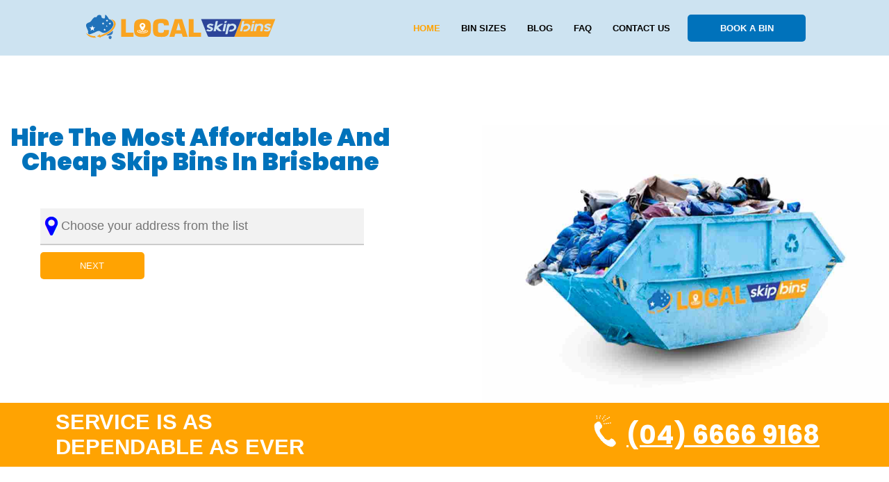

--- FILE ---
content_type: text/html; charset=UTF-8
request_url: https://www.localskipbins.com/
body_size: 7994
content:
<!DOCTYPE html>
<html lang="en">
<head>
    <title>Hire Local Skip Bins Brisbane | Rental Skip Bin</title>
    <meta name="viewport" content="width=device-width, initial-scale=1"/>
    <meta charset="utf-8"/>
    <link rel="canonical" href="https://www.localskipbins.com/" />
    <meta name="keywords" content="skip bin hire, general domestic waste skip hire, skip bins near me, skip bins, local skip bin company, skip bin company, local skip bins, local skip bins rental, hire skip bin" />
    <meta name="description" content="Local skip bins is an Australian family-owned skip bin hire service provider. We offer the best and lowest price for skip bin in Brisbane. Get an instant free Quote 24/7.">
    <meta name="developer" content="Mehdi, mtmehdi@gmail.com"/>
    <link rel="shortcut icon" href="/inc/favicon.php?icon=1"/>
    <link rel="stylesheet" media="screen and (min-width:900px)" href="/css/pc-902.min.css"/>
    <link rel="stylesheet" media="screen and (max-width:900px)" href="/css/mobile-993.min.css"/>
    <link rel="stylesheet" media="print" href="/css/pc-194.min.css"/>
    <script src="/js/e-min.js"></script>
    <script>
        function toggleMenu() {
            var x = document.getElementsByClassName("mob-mnu-ctnr")[0];
            /*if (x.style.maxHeight) {
                x.style.maxHeight = null;
            } else {
                x.style.maxHeight = x.scrollHeight + "px";
            }*/
            x.style.display=(x.style.display=='block')?'none':'block';
        }
    </script>
   <meta name="google-site-verification" content="EuEEjAwDsR15Rh0rfUVwHZ8HcS_BcX6O_0wqrlSImiU" />


<!-- Global site tag (gtag.js) - Google Analytics -->
<script async src="https://www.googletagmanager.com/gtag/js?id=G-82VT89ZV6S"></script>
<script>
  window.dataLayer = window.dataLayer || [];
  function gtag(){dataLayer.push(arguments);}
  gtag('js', new Date());

  gtag('config', 'G-82VT89ZV6S');
</script>



<!-- Open Graph / Facebook -->
<meta property="og:type" content="website">
<meta property="og:site_name" content="Local Skip Bins">
<meta property="og:url" content="https://www.localskipbins.com/">
<meta property="og:title" content="Local Skip Bins Brisbane - Hire or Rent">
<meta property="og:description" content="Local skip bins is an Australian family owned skip bin hire service provider. We offer the best and lowest price for skip bin in Brisbane. Get an instant free Quote 24/7.">
<meta property="og:image" content="https://www.localskipbins.com/img/home/asset-2.png">
<meta name="author" content=" Local Skip Bins ">
	<meta name="copyright" content=" Local Skip Bins " />
	<link rel="alternate" hreflang="x-default" href=" https://www.localskipbins.com "/>
<link rel="alternate" hreflang="en-au" href=" https://www.localskipbins.com "/>
	<meta name="robots" content="index, follow" />
	<meta property="og:locale" content="en_au" />
	
<!-- Twitter -->
<meta property="twitter:card" content="summary_large_image">
<meta property="twitter:url" content="https://www.localskipbins.com/">
<meta property="twitter:title" content="Local Skip Bins Brisbane - Hire or Rent">
<meta property="twitter:description" content="Local skip bins is an Australian family owned skip bin hire service provider. We offer the best and lowest price for skip bin in Brisbane. Get an instant free Quote 24/7.">
<meta property="twitter:image" content="https://www.localskipbins.com/img/home/asset-2.png">

      <meta name="googlebot" content="index,follow" />
      <meta name="yahooseeker" content="index,follow" />
      <meta name="allow search" content="index,follow"/>
      <meta name="distribution" content="global" />
      <meta name="language" content="English" />
      <meta name="geo.region" content="AU-QLD" />
<meta name="geo.placename" content="Brisbane" />
<meta name="geo.position" content="-27.468968;153.023499" />
<meta name="ICBM" content="-27.468968, 153.023499" />

<!-- Global site tag (gtag.js) - Google Analytics -->
<script async src="https://www.googletagmanager.com/gtag/js?id=UA-187605982-1"></script>
<script>
  window.dataLayer = window.dataLayer || [];
  function gtag(){dataLayer.push(arguments);}
  gtag('js', new Date());

  gtag('config', 'UA-187605982-1');
</script>

<!--

<script type="application/ld+json">
{
  "@context": "https://schema.org",
  "@type": "LocalBusiness",
  "name": "Local Skip Bins",
  "image": "https://www.localskipbins.com/img/logo/logo.svg",
  "@id": "https://www.localskipbins.com/",
  "url": "https://www.localskipbins.com/",
  "telephone": "0422771992",
  "priceRange": "00.00",
  "address": {
    "@type": "PostalAddress",
    "streetAddress": "2489, Logan Road, Eight Mile Plains,",
    "addressLocality": "Brisbane",
    "addressRegion": "QLD",
    "postalCode": "4113",
    "addressCountry": "AU"
  },
  "geo": {
    "@type": "GeoCoordinates",
    "latitude": -27.5753412,
    "longitude": 153.0914827
  },
  "openingHoursSpecification": [{
    "@type": "OpeningHoursSpecification",
    "dayOfWeek": [
      "Monday",
      "Tuesday",
      "Wednesday",
      "Thursday",
      "Friday"
    ],
    "opens": "07:00",
    "closes": "16:00"
  },{
    "@type": "OpeningHoursSpecification",
    "dayOfWeek": "Saturday",
    "opens": "07:00",
    "closes": "01:00"
  }],
  "sameAs": [
    "https://www.facebook.com/Local-Skip-Bins-105107644913431",
    "https://twitter.com/localskipbins1",
    "https://www.instagram.com/localskipbins/"
  ] 
}
</script>
-->




<script type="application/ld+json">
        {
            "@context": "https://schema.org/",
            "@type": "LocalBusiness",
            "name": "Local Skip Bins",
            "image": "https://www.localskipbins.com/img/logo/logo.svg",
            "description": "Local skip bins is an Australian family-owned skip bin hire service provider. We offer the best and lowest price for skip bin in Brisbane. Get an instant free Quote 24/7.",
            "offers": {
                "@type": "AggregateOffer",
                "url": "https://www.localskipbins.com/",
                "priceCurrency": "AUD",
                "lowPrice": "699",
                "highPrice": "14999"
            },
            "aggregateRating": {
                "@type": "AggregateRating",
                "ratingValue": "4.9",
                "bestRating": "5",
                "worstRating": "1",
                "ratingCount": "6722"
            }
        }
    </script>


</head>
<body>
    <nav class="top">
		<a style="display: inline-block; margin-right: auto;" href='/'><img style="width:280px;height:auto;" src="/img/logo/logo.svg" alt="Local Skip Bins" title="Local Skip Bins Logo"></a>
        <a class="mnulnk mnu-active" href="/">Home</a>
        <a class="mnulnk" href="/bin-sizes">Bin Sizes</a>
        <a class="mnulnk" href="/blogs">Blog</a>
        <a class="mnu-pc mnulnk" href="/faq">FAQ</a>
        <a class="mnulnk" href="/contact-us">Contact Us</a>
        
        <a class="mnubtn" href="/cart">Book A Bin</a>
    </nav>

    <div class="mobile-menu">
        <a href="/"><img src="/img/logo/logo.svg" alt="Local Skip Bins" title="Local Skip Bins Logo"></a>
        <span class="mnu-itr" onclick="toggleMenu();">&nbsp;</span>
        <div class="mob-mnu-ctnr" style="display: none">
        <a class="mlnk mnu-active" href="/">Home</a>
        <a class="mlnk" href="/bin-sizes">Bin Sizes</a>
         <a class="mlnk" href="/blogs">Blog</a>
        <a class="mlnk" href="/faq">FAQ</a>
        <a class="mlnk" href="/contact-us">Contact Us</a>
       
        </div>
    </div>
    <section id="hpsec1">
        <div class="hs1-container">
            <div class="hs1-msg"><h1>Hire The Most Affordable And <br>Cheap Skip Bins In Brisbane</h1></div>
            <div class="hs1-frm">
                <form action="/cart" method="post">
                    <input list="location" required="required" class="hs1-input" name="location"
                           placeholder="Choose your address from the list" type="text"/>
                    <datalist id="location">
                        <option value="Acacia Ridge"></option>
<option value="Algester"></option>
<option value="Annerley"></option>
<option value="Archerfield"></option>
<option value="Ascot"></option>
<option value="Ashgrove"></option>
<option value="Balmoral"></option>
<option value="Bardon"></option>
<option value="Beenleigh"></option>
<option value="Bellbowrie"></option>
<option value="Bowen Hills"></option>
<option value="Brisbane"></option>
<option value="Browns Plains"></option>
<option value="Camp Hill"></option>
<option value="Cannon Hill"></option>
<option value="Capalaba"></option>
<option value="Carina Heights"></option>
<option value="Carindale"></option>
<option value="Chandler"></option>
<option value="Chelmer"></option>
<option value="Cleveland"></option>
<option value="Coopers Plains"></option>
<option value="Eagle Farm"></option>
<option value="Eight Mile Plains"></option>
<option value="Enoggera"></option>
<option value="Fairfield"></option>
<option value="Fortitude Valley"></option>
<option value="Gold Coast"></option>
<option value="Goodna"></option>
<option value="Greenslopes"></option>
<option value="Gumdale"></option>
<option value="Hamilton"></option>
<option value="Hemmant"></option>
<option value="Hendra"></option>
<option value="Herston"></option>
<option value="Hillcrest"></option>
<option value="Indooroopilly"></option>
<option value="Ipswich"></option>
<option value="Jamboree Heights"></option>
<option value="Jindalee"></option>
<option value="Kelvin Grove"></option>
<option value="Kenmore"></option>
<option value="Kingston"></option>
<option value="Kuraby"></option>
<option value="Logan"></option>
<option value="Loganlea"></option>
<option value="Lota"></option>
<option value="Manly"></option>
<option value="Mansfield"></option>
<option value="Meadowbrook"></option>
<option value="Middle Park"></option>
<option value="Moggill"></option>
<option value="Moorooka"></option>
<option value="Morningside"></option>
<option value="Mount Gravatt East"></option>
<option value="Mount Ommaney"></option>
<option value="Murrarie"></option>
<option value="New Farm"></option>
<option value="New Market"></option>
<option value="Norman Park"></option>
<option value="Oxley"></option>
<option value="Paddington"></option>
<option value="Pallara"></option>
<option value="Parkinson"></option>
<option value="Red Hill"></option>
<option value="Redbank"></option>
<option value="Redbank Plains"></option>
<option value="Redlands"></option>
<option value="Richlands"></option>
<option value="River Hills"></option>
<option value="Riverview"></option>
<option value="Rocklea"></option>
<option value="Runcorn"></option>
<option value="Salisbury"></option>
<option value="Seven Hills"></option>
<option value="Seventeen Mile Rocks"></option>
<option value="Shailer Park"></option>
<option value="Sherwood"></option>
<option value="Spring Hill"></option>
<option value="Springfield"></option>
<option value="Springwood"></option>
<option value="Sumner"></option>
<option value="Sunnybank"></option>
<option value="Sunnybank Hills"></option>
<option value="Taringa"></option>
<option value="Tarragindi"></option>
<option value="Teneriffe"></option>
<option value="Tennyson"></option>
<option value="Tingalpa"></option>
<option value="Toowong"></option>
<option value="Underwood"></option>
<option value="Upper Mount Gravatt"></option>
<option value="Wacol"></option>
<option value="Wakerley"></option>
<option value="West End"></option>
<option value="West Lake"></option>
<option value="Wilston"></option>
<option value="Windsor"></option>
<option value="Wishart"></option>
<option value="Woodridge"></option>
<option value="Wynnum"></option>
<option value="Wynnum West"></option>
<option value="Yeerongpilly"></option>
<option value="Yeronga"></option>
                    </datalist>
                    <input type="hidden" name="post" value="1"/>
                    <input type="submit" class="hs1-submit" value="Next"/>

                </form>
            </div>
        </div>
    </section>

    <section id="hpsec2">
        <div class="hs2-cntr">
            <b>Service is as <br/>dependable as ever</b>
        </div>
        <div class="hs2-rt">
            <a href="tel:0466669168">(04) 6666 9168</a>
        </div>
    </section>
    <script>
        function showMore(elem) {
            e('#' + elem + '-desc').style.display = 'block';
            e('#' + elem + '-btn').style.display = 'none';
        }
    </script>
    <section id="hpsec3">
        <div class="hs3-lrge"><em>25</em></div>
        <div class="hs3-desc">Years Later,<br/>We Are Atill In Business Providing<br/>Skip Bin Hire Brisbane Area.</div>
        <hr style="width:20%; border-top:2px solid var(--primaryd); margin:20px auto;"/>
        <div class="hs3-hdr hpsec3-h2"><h2>Skip Bin Hire Brisbane</h2></div>
        <div class="hs3-hdr2"><h3>Local Skip Bins</h3></div>
        <div class="hs3-details">

            <p>Local skip bins is an Australian owned skip bin hire service provider. We provide our best price skip bins services to both commercial as well as domestic purposes.</p>
            
            <p>Your daily activities can lead to piling of wastes. Instances like home painting, renovation, real estate home refurbishing can make your job tougher. We help you get rid of the waste with our quick and efficient way by choosing us or hire skip bin in all over Australia wide. Whether it’s a minor DIY or major revamp of your property, we have got the affordable <strong>Skip bins</strong> and required bin size available for you.</p>
            
            <div id="hp-more-desc">
                <p>Our <strong>skip bin company</strong> specializes in customer oriented service. We provide the bin size catered to your distinct needs to help you get rid of the waste. Local skip bins is dedicated to disembarrassing the waste and clean your premises within a short time and comes in different shapes and the best skip bin prices.</p>
                
                <p>The bins are used for both commercial as well as residential use. Different sizes are available. The size ranges from 2 cubic meters to as large as 15 cubic meters. So, based on your wastes accumulated and <strong>skip bin prices,</strong> you can select the ideal sized bin.</p>
              
                <p>Some <strong>Cheap skip bins</strong> come with wheels. This is an added advantage for its usage. Also, you don’t require a permit to park it on the road as they are a road registered vehicle and transported on the back of a trailer.</p>
                    
                <p>Few bins come with a lockable lid. This ensures only you can use the bin. But, there are few restrictions as to what type of wastes you can put in the mobile skip bin.</p>
                
                <p>Only the following wastes are permissible to put in the ordinary skip bins.</p>
                <ul>
                    <li>General wastes such as carpet, white goods, clothing, toys, etc.</li>
                    <li>Light green wastes that include branches, pruning, leaves, twigs, etc.</li>
                    <li>Light building wastes such as household wastes, furniture and appliances, kitchen and bathroom cabinetry and other light domestic and commercial waste.
                    </li>
                </ul>

                <p>If there’s other waste such as stones, concretes, rubble, soil, bricks, etc., you need to hire a special bin catered to your desired requirement. Once you connect with us, surely will stop looking for <strong>“Skip bins near me”.</strong> Because for every customer we make sure to give the <strong>best skip bin prices</strong> and doorstep services.</p>

            </div>
            <div id="hp-more-btn" onclick="showMore('hp-more')">Read More</div>
        </div>
    </section>

    <section id="hpsec4">
        <div class="ab-logo"><img src="/img/logo/logo.svg" title="Local Skip Bins Logo" alt="Local Skip Bins"/></div>
        <div class="hp4-h2"><h3>WHY CHOOSE US?</h3></div>
        <div class="highlts">
            <div class="etc-box bx1">
                <img src="/img/home/experienced-team.svg" alt="Get skip bins services from professionals" title="We have and experienced team of professionals"/>
                <div class="exp-hdr"><b>EXPERIENCED TEAM</b></div>
                <div class="exp-desc">With decades of experience, we know how to do the job according to your convenience. Local skip bin Brisbane uses the latest practices and contemporary techniques to help you get rid of the wastes. Our professional team follows the commitment of doing extensive cleaning the premises while taking the waste disposal responsibility with <strong>Skip bin hire Ipswich.</strong>
                </div>

            </div>
            <div class="etc-box">
                <img src="/img/home/exceptional-service.svg" alt="Hire exceptional skip bin service providers in Brisbane" title="Our services are quick, trouble-free and reliable"/>
                <div class="exp-hdr"><b>EXCEPTIONAL SERVICE</b></div>
                <div class="exp-desc">We don’t compromise on quality service and offer the <strong>Best price skip bins.</strong> Our service is quick, trouble-free and reliable. We have a friendly customer support team to assist you with every problem you face. Our extensive focus on individual service has made us the best local skip bin company
                </div>
            </div>
            <div class="etc-box">
                <img src="/img/home/free-quotes.svg" alt="Local Skip Bins provides free quotes" title="Get in touch for free quotes"/>
                <div class="exp-hdr"><b>FREE QUOTES</b></div>
                <div class="exp-desc">You don’t have to pay us even a cent to avail free quotes. Just enquire us by searching <strong> “skip bins near me”</strong> with your specific requirements. Our representative will get in touch with you and will direct you the next steps you need to take. We also offer free comparison of our bin sizes to help you choose the perfect skip bin.
                </div>
            </div>
        </div>
    </section>

    <section id="hpsec5">
        <div class="bs-hdr"><b>
                <h2 class="skp-bin bs-hdr-h2">WE HELP YOU</h2>
                <h3 class="bin-sizes">SELECT THE RIGHT AND CHEAP SKIP BINS SIZE</h3>
            </b>
        </div>
        <hr style="width:20%;border-top:3px solid var(--primaryd);"/>
        <div class="sb-desc">
            <p>
               It can be difficult to select the perfect and cheap skip bin size that suits your requirement. With various sizes available, you can easily get confused and continue searching for <strong>“Skip bins near me”.</strong> A wrong choice will not do the work the right way and cost you more. By choosing the right bin size and right service of <strong><a href=" https://www.localskipbins.com/location/skip-bin-hire-logan"> Skip bin hire Logan</a></strong>, you can save money and ensure you get rid of your waste without any hurdles.</p>
            <p>
                Our professional team will help you to <strong>hire skip bin</strong> that will do your job perfectly. We understand your requirement and walk you through the different <strong>cheap skip bins</strong> you can hire.</p>
            <p>After understanding your specific needs, we suggest the exact and the best skip bin prices you should hire. This way you can save money and get the job done effectively.</p>
        </div>
        <div class="bin-dmsn">
            
            
            <picture>
                <source srcset="/img/home/asset-4.webp" type="image/webp" media="(min-width:900px)">
                <source srcset="/img/home/asset-4.jpg" type="image/jpeg" media="(min-width:900px)">
                <img src="/img/home/asset-4.webp" alt="Skip Bin Size" title="Large Skip Bins | Mini Skip Bins">
            </picture>
            
        </div>
    </section>
    <div class="hp-waste-mgmt-ctnr">
        <div class="hp-wm-ctnr">
            <b>WASTE MANAGEMENT</b>
            <p>Waste management is a comprehensive procedure that includes picking the wastes (stuffed in bins) from your door to the recycling and disposal of the wastes. </p>
            <p>Our professional team handles your waste with care when you choose <strong><a href=" https://www.localskipbins.com/location/skip-bin-hire-gold-coast"> Skip bin hire gold coast </a>.</strong> After picking the waste from your doorsteps, we make sure the waste is dumped at the right place. While doing so, we ensure that your waste is managed safely and complies with the regulations.</p>
        </div>
        <div class="hp-wm-btn-ctnr">
            <a href="tel:0466669168">Speak To Us</a> <a href="/contact-us">Contact Us</a>
        </div>
    </div>
    <div class="hp-benifits-ctnr">
        <h2>HOW CAN A SKIP BIN HIRE SERVICE BENEFIT YOU?</h2>
        <p>The Best price skip bins service is a great way to get rid of your wastes without any issues. This way you can evacuate your bulk wastes in one go. Here are some of the benefits you will gain with <strong>Skip bin hire.</strong></p>
        <div class="hp-bnft-bx-ctnr">
            <div>
                <b>HYGIENIC DISPOSAL</b>
                <hr>
                <p>Wastes can cause inconvenience to you. If the waste gets accumulated, and you are not getting rid of it, it can cause hygienic problems. Some wastes can also cause you injuries and lead to hazardous surroundings. Hiring a skip bin service will ensure your wastes get evacuated at the right time following safe and hygienic guidelines.</p>
            </div>
            <div>
                <b>NO MORE ENERGY DRAINING</b>
                <hr>
                <p>Collecting waste and dumping it all on your own is a tedious process. <strong>Hire skip bin</strong> and rest we will do on your behalf for the waste management. It saves you from the dilemma of the transportation of your wastes. Also, the additional tools and accessories will cost you money. So, hiring a skip bin service will save you time, money and give you a peace of mind</p>
            </div>
            <div>
                <b>DOORSTEP SERVICE</b>
                <hr>
                <p>When you hire local skip bins <strong>Brisbane</strong>, you don’t have to worry about the transportation issue. We come at your doorstep and collect the wastes. Just give us a call and provide the complete requirement of the bins you will like to hire. We will get the bin transported to your location and after you have filled in the wastes, we will collect from you from your doorstep. Call the <strong>local skip bin company</strong> now!</p>
            </div>
        </div>
    </div>
    <div class="hp-wcs-ctnr">
        <b>What Our Customers' Say</b>
        <hr>
        <div class="hp-wcs-bx-ctnr">
                            <div class="wsc-bx">
                    <div class="wcs-avatar">&nbsp;</div>
                    <div class="wcs-name">JOHN WRIGHT</div>
                    <div class="wcs-location">Brisbane</div>
                    <p class="wcs-text">We needed to hire a skip bin company due to the work done at our apartment. Local skip bins did a commendable job. The team was friendly and assisted us with all the work that needed to be done. Quick and reliable service.</p>
                </div>
                            <div class="wsc-bx">
                    <div class="wcs-avatar">&nbsp;</div>
                    <div class="wcs-name">GORAN WATSON </div>
                    <div class="wcs-location">Brisbane</div>
                    <p class="wcs-text">I was confused about the exact bin size I needed. The team explained to me the right bin size giving proper suggestions catered to my specific needs. They listened to me with patience and answered all my questions. As promised we got the perfect bin size and got rid of the wastes. </p>
                </div>
                            <div class="wsc-bx">
                    <div class="wcs-avatar">&nbsp;</div>
                    <div class="wcs-name">MICHAEL JONES</div>
                    <div class="wcs-location">Brisbane</div>
                    <p class="wcs-text">We needed to dispose off all the wastes accumulated as a result of the office renovation work. Local skip bins provided us the bin on the exact day and helped us to make our space clean and tidy. It was a swift and easy process.</p>
                </div>
                    </div>
    </div>


    <script>
        function geolocate() {
            if (navigator.geolocation) {
                navigator.geolocation.getCurrentPosition(function (position) {
                    var geolocation = {
                        lat: position.coords.latitute,
                        lng: position.corrds.longitute
                    };
                    var circle = new google.maps.Curcle({center: geolocation, radius: position.coords.accuracy});
                    autocomplete.setBounds(circle.getBounds());
                });
            }
        }

    </script>

    <section id="hpsec6">
        <div class="h9-container">
            <div class="h9-hdr">
                <b style="font-size: 2.0em;"> "Book Skip Bins Online"  </b>
                <div>All it takes is a click.</div>
            </div>
            <form action="/" method="post" name="frmQuote" class="frm-quote">
                <input type="tel" name="qtelephone" placeholder="Phone No." class="qtel"/ required>
                <input type="text" name="qquestion" placeholder="What are you after?" class="qqstn"/ required>
                <input type="submit" class="btn h9-submit" value="Get a Quote"/>
                <input type="hidden" name="post" value="1"/>
            </form>
        </div>
    </section>

    <hr style="border-top:2px solid #ccc; width:85%; margin:auto;"/>
    <section id="hpsec10">
        <div class="hp10-container">
            <div class="map" id="map">
               <iframe src="https://www.google.com/maps/embed?pb=!1m18!1m12!1m3!1d3536.586837103367!2d153.08933986472508!3d-27.575330327804718!2m3!1f0!2f0!3f0!3m2!1i1024!2i768!4f13.1!3m3!1m2!1s0x6b9144ba00e38557%3A0x8658c96c5c3690e1!2s2489%20Logan%20Rd%2C%20Eight%20Mile%20Plains%20QLD%204113%2C%20Australia!5e0!3m2!1sen!2sin!4v1623393579550!5m2!1sen!2sin" width="100%" height="500" style="border:0;" allowfullscreen="" loading="lazy"></iframe>
            </div>
            <div class="opening-hours">
                <div class="bold"><b>Hours Timing</b></div>
                <hr/>
                <table>
                    <tr>
                        <td>Monday</td>
                        <td>7:00 am</td>
                        <td> -</td>
                        <td> 4:00 pm</td>
                    </tr>
                    <tr>
                        <td>Tuesday</td>
                        <td>7:00 am</td>
                        <td> -</td>
                        <td> 4:00 pm</td>
                    </tr>
                    <tr>
                        <td>Wednesday</td>
                        <td>7:00 am</td>
                        <td> -</td>
                        <td> 4:00 pm</td>
                    </tr>
                    <tr>
                        <td>Thursday</td>
                        <td>7:00 am</td>
                        <td> -</td>
                        <td> 4:00 pm</td>
                    </tr>
                    <tr>
                        <td>Friday</td>
                        <td>7:00 am</td>
                        <td> -</td>
                        <td> 4:00 pm</td>
                    </tr>
                    <tr>
                        <td>Saturday</td>
                        <td>7:00 am</td>
                        <td> -</td>
                        <td> 1:00 pm</td>
                    </tr>
                    <tr class="closed">
                        <td>Sunday</td>
                        <td colspan="3">Closed</td>
                    </tr>
                </table>
                <div class="bold">Contact Us</div>
                <hr/>
                <div class="phone-number">0466669168</div>
            </div>
        </div>
    </section>

<footer>
    <div class="footer-container">
        <div class="f-brief">
            <img src="/img/logo/logo.svg" alt="Skip Bin Company" title="Local Skip Bin Company"/>
            <hr>
            <p>Local Skip Bins is a skip bin hire company with over 2 decades of experience in the industry. We offer services to both residential and commercial customers.
            </p>
            
            <div class="cu-social">
                <a href="https://www.facebook.com/Local-Skip-Bins-105107644913431"><span class="fb"></span></a>
                <a href="https://twitter.com/localskipbins1"><span class="twitter"></span></a>
                <!--<a href="#"><span class="linkedin">&nbsp;</span></a>-->
                <a href="https://www.instagram.com/localskipbins/"><span class="instagram"></span></a>
            </div>
        </div>
        <div class="f-qlinks">
            <div class="ql">Quick Links</div>
            <hr/>
            <a href="https://www.localskipbins.com/locations">Locations We Cover</a>
            <a href="https://www.localskipbins.com/bin-sizes">Bin Sizes</a>
            <a href="https://www.localskipbins.com/cart">Book A Bin</a>
            <a href="https://www.localskipbins.com/faq">FAQ</a>
            <a href="https://www.localskipbins.com/contact-us">Contact Us</a>
            <a href="https://www.localskipbins.com/cookie-policy">Cookie Policy</a>
            <a href="https://www.localskipbins.com/privacy-policy"> Privacy Policy</a>
            <a href="https://www.localskipbins.com/terms-and-conditions"> Terms & Conditions</a>
        </div>
        <div class="f-add">
            <div class="git">Address</div>
            <hr/>
            <address><p>2489 Logan Road Eight Mile Plains 4113</p></address>
            <div class='c-us'>Contact Us</div>
            <hr>
            <div class='c-phone'><a style="text-decoration: none; color: inherit;" href="tel:0466669168">(04) 6666 9168</a></div><br>
            <div class='c-phone'><a style="text-decoration: none; color: inherit;" href="mailto:info@localskipbins.com">info@localskipbins.com</a></div>
     
        </div>
    </div>
</footer>

<div class="f-bottm">
    <div class="f-lt">
        <p>All Rights Reserved | Copyright © 2012-2021 . SEO & Designed By <a href="https://www.keplersoft.com/">Keplersoft</a></p>
    </div>
</div>
</body>
</html>



--- FILE ---
content_type: text/css
request_url: https://www.localskipbins.com/css/pc-902.min.css
body_size: 5096
content:
*,
::after,
::before {
    box-sizing: border-box;
}
body {
    font-family: "PoppinsRegular", sans-serif;
    color: #3d3d3d;
    margin: 0;
    padding: 0;
}
nav.top {
    padding-left: 120px;
    padding-right: 120px;
    text-transform: uppercase;
    /* background-image: url("/img/logo/logo.svg");
    background-repeat: no-repeat;
    background-size: 280px auto;
    background-position: 80px; */
    background-color: var(--primary);
    height: 80px;
    display: flex;
    justify-content: flex-end;
    align-items: center;
    font-weight: bold;
    font-size: 0.9em;
}
.sb-mnu-ctnr {
    position: relative;
    cursor: pointer;
}
.mobile-menu {
    display: none;
}
.sb-mnu1 {
    position: absolute;
    top: 28px;
    left: -10px;
    background-color: white;
    max-height: 0;
    overflow: hidden;
    transition: max-height 0.5s;
    box-shadow: 0 1px 1px #ccc;
}
.sb-mnu1 a {
    display: block;
    padding: 10px;
    color: #000;
}
.sb-mnu1 a:last-child {
    margin-bottom: 10px;
}
.logo {
    width: 232px;
    height: 80px;
}
.mnubtn {
    display: block;
    padding: 12px;
    width: 170px;
    background-color: var(--primaryd);
    color: white;
    border-radius: 5px;
    text-align: center;
    text-decoration: none;
    margin-left: 10px;
    font-size: 0.9em;
}
.mnu-mobile,
.mobile-menu {
    display: none;
}
.mnubtn2 {
    display: block;
    padding: 8px;
    width: 150px;
    background-color: var(--primary);
    color: white;
    border-radius: 20px;
    text-align: center;
    text-decoration: none;
    margin-left: 10px;
    font-size: 0.9em;
}
.mnulnk {
    display: block;
    margin-right: 10px;
    margin-left: 10px;
    padding: 5px;
    font-size: 0.9em;
    text-decoration: none;
    color: #000;
}
.mnulnk:hover {
    color: var(--secondary) !important;
}
.mnu-active,
.sb-mnu a:hover {
    color: var(--secondary) !important;
}
#hpsec1 {
    background-image: url("/img/home/asset-2.jpg");
    background-size: auto 100%;
    background-repeat: no-repeat;
    background-position: 100% 0;
    height: 400px;
}
.hs1-container {
    width: 45%;
    right: 0;
    text-align: center;
}
.hs1-msg h1 {
    color: var(--primaryd);
    font-family: var(--pblk);
    font-weight: normal;
    font-style: normal;
    font-size: 2.2em;
    line-height: 1em;
    margin-top: 100px;
}
.hs1-frm {
    margin-top: 50px;
    text-align: left;
    margin-left: 10%;
}
.hs1-input {
    padding: 15px 15px 15px 30px;
    width: 90%;
    font-size: 1.1em;
    display: inline-block;
    border: 0;
    border-bottom: 2px solid #ccc;
    background-color: #f2f2f2;
    background-image: url("/img/misc/map-marker.png");
    background-repeat: no-repeat;
    background-position: 5px;
}
.hs1-input + datalist {
    width: 90%;
}
.hs1-input + datalist option {
    width: 100%;
}
.hs1-submit {
    display: inline-block;
    padding: 12px;
    text-transform: uppercase;
    background-color: var(--secondary);
    color: white;
    margin: 10px auto;
    width: 150px;
    text-align: center;
    text-decoration: none;
    border-radius: 5px;
    border: 0;
}
@font-face {
    font-family: "FontAwesome";
    src: url("/fonts/fontawesome-webfont.eot?v=4.7.0");
    src: url("/fonts/fontawesome-webfont.eot?#iefix&v=4.7.0") format("embedded-opentype"), url("/fonts/fontawesome-webfont.woff2?v=4.7.0") format("woff2"), url("/fonts/fontawesome-webfont.woff?v=4.7.0") format("woff"),
        url("/fonts/fontawesome-webfont.ttf?v=4.7.0") format("truetype"), url("/fonts/fontawesome-webfont.svg?v=4.7.0#fontawesomeregular") format("svg");
    font-weight: normal;
    font-style: normal;
}
@font-face {
    font-family: "PoppinsBlack";
    src: url("/fonts/Poppins-BlackItalic.ttf") format("truetype");
    font-weight: normal;
    font-style: italic;
}
@font-face {
    font-family: "PoppinsBlack";
    src: url("/fonts/Poppins-Black.ttf") format("truetype");
    font-weight: normal;
    font-style: normal;
}
@font-face {
    font-family: "Poppins";
    src: url("/fonts/Poppins-BoldItalic.ttf") format("truetype");
    font-weight: bold;
    font-style: italic;
}
@font-face {
    font-family: "Poppins";
    src: url("/fonts/Poppins-Bold.ttf") format("truetype");
    font-weight: bold;
    font-style: normal;
}
@font-face {
    font-family: "PoppinsExtraBold";
    src: url("/fonts/Poppins-ExtraBoldItalic.ttf") format("truetype");
    font-weight: normal;
    font-style: italic;
}
@font-face {
    font-family: "PoppinsExtraBold";
    src: url("/fonts/Poppins-ExtraBold.ttf") format("truetype");
    font-weight: normal;
    font-style: normal;
}
@font-face {
    font-family: "PoppinsExtraLight";
    src: url("/fonts/Poppins-ExtraLightItalic.ttf") format("truetype");
    font-weight: normal;
    font-style: italic;
}
@font-face {
    font-family: "PoppinsExtraLight";
    src: url("/fonts/Poppins-ExtraLight.ttf") format("truetype");
    font-weight: normal;
    font-style: normal;
}
@font-face {
    font-family: "Poppins";
    src: url("/fonts/Poppins-Italic.ttf") format("truetype");
    font-weight: normal;
    font-style: italic;
}
@font-face {
    font-family: "PoppinsLight";
    src: url("/fonts/Poppins-LightItalic.ttf") format("truetype");
    font-weight: normal;
    font-style: italic;
}
@font-face {
    font-family: "PoppinsLight";
    src: url("/fonts/Poppins-Light.ttf") format("truetype");
    font-weight: normal;
    font-style: normal;
}
@font-face {
    font-family: "PoppinsMedium";
    src: url("/fonts/Poppins-MediumItalic.ttf") format("truetype");
    font-weight: normal;
    font-style: italic;
}
@font-face {
    font-family: "PoppinsMedium";
    src: url("/fonts/Poppins-Medium.ttf") format("truetype");
    font-weight: normal;
    font-style: normal;
}
@font-face {
    font-family: "Poppins";
    src: url("/fonts/Poppins-Regular.ttf") format("truetype");
    font-weight: normal;
    font-style: normal;
}
@font-face {
    font-family: "PoppinsSemiBold";
    src: url("/fonts/Poppins-SemiBoldItalic.ttf") format("truetype");
    font-weight: normal;
    font-style: italic;
}
@font-face {
    font-family: "PoppinsSemiBold";
    src: url("/fonts/Poppins-SemiBold.ttf") format("truetype");
    font-weight: normal;
    font-style: normal;
}
@font-face {
    font-family: "PoppinsThin";
    src: url("/fonts/Poppins-ThinItalic.ttf") format("truetype");
    font-weight: normal;
    font-style: italic;
}
@font-face {
    font-family: "PoppinsThin";
    src: url("/fonts/Poppins-Thin.ttf") format("truetype");
    font-weight: normal;
    font-style: normal;
}
:root {
    --brdr: 1px solid red;
    --brdr2: 1px solid #00f;
    --primary: #cde3f1;
    --primaryd: #0072bb;
    --secondary: #ffa302;
    --secondarylt: #fec655;
    --fa: "FontAwesome";
    --pblk: "PoppinsBlack";
    --p: "Poppins";
    --peb: "PoppinsExtraBold";
    --pel: "PoppinsExtraLight";
    --pl: "PoppinsLight";
    --pm: "PoppinsMedium";
    --psb: "PoppinsSemiBold";
    --pt: "PoppinsThin";
    --info: #2196f3;
}
#hpsec2 {
    background-color: var(--secondary);
    color: white;
    display: flex;
    align-items: center;
    justify-content: space-between;
    padding: 10px 100px 10px 80px;
}
.hs2-cntr,
.hs2-rt {
    width: 40%;
    text-transform: uppercase;
}
.hs2-cntr > h2, .hs2-cntr > b, .hs2-cntr > h3 {
    font-size: 3.2em;
}
.hs2-rt {
    text-align: right;
}
.hs2-rt a {
    color: white;
    padding-left: 50px;
    font-weight: bold;
    font-size: 2.3em;
    font-family: var(--p);
    background-image: url("/img/home/phone.png");
    background-size: auto 100%;
    background-repeat: no-repeat;
    background-position: 0 -10px;
    display: inline-block;
}
.info {
    padding: 10px;
    text-align: center;
    background-color: var(--info);
    color: white;
}
.hs2-cntr {
    font-size: 0.6em;
    font-weight: bold;
    text-transform: uppercase;
}
#hpsec3 {
    text-align: center;
}
#all-locations {
    background-color: var(--secondary);
    padding: 20px;
    cursor: pointer;
    margin-top: 2px;
}
.all-locations {
    max-height: 0;
    overflow: hidden;
    transition: max-height 2s;
}
.sec4-all-locations {
    padding: 20px 150px;
    column-count: 5;
    column-gap: 30px;
    column-width: 200px;
    text-align: left;
}
.sec4-all-locations a {
    text-decoration: none;
    font-size: 1.2em;
    display: block;
    color: #000;
}
.sec4-all-locations a:hover,
.sec4-all-locations a.active {
    color: var(--secondary);
}
.hs3-lrge {
    font-size: 4em;
    font-weight: bold;
    margin-top: 50px;
    font-family: var(--p);
}
.hs3-desc {
    color: #1e1e1e;
    font-size: 1.5em;
}
#hpsec3 h1 {
    font-size: 2em;
    color: var(--primaryd);
    font-weight: bold;
}

.hpsec3-h2{
    color: var(--primaryd)!important;
    font-weight: bold;
}
#hpsec3 h2, #hpsec3 b {
    font-size: 1.8em;
}
.hs3-hdr {
    color: var(--primarylt);
}
.hs3-hdr2 {
    text-transform: uppercase;
}
.hs3-details {
    width: 80%;
    margin: auto;
    color: #686868;
    font-size: 1.3em;
    padding-bottom: 30px;
}
#hp-more-btn {
    cursor: pointer;
}
#hp-more-desc {
    display: none;
}
#hp-more-desc li {
    list-style: none;
    line-height: 2em;
}
#hp-more-desc li::before {
    content: "\f068";
    font-family: var(--fa);
    padding-right: 10px;
}
#hpsec4 {
    background-color: #fafafa;
    background-image: linear-gradient(to right, #fff 20%, #eee);
    padding: 50px;
}
.ab-logo {
    text-align: center;
    margin-bottom: 0;
}
.ab-logo img {
    width: 300px;
    height: auto;
}
.hp4-h2 {

    text-align:center;
}
.hp4-h2 h2, .hp4-h2 b, .hp4-h2 h3 {
    font-size: 1.8em;
    font-weight: bold;
    font-family: var(--p);
    color: var(--secondary);
    text-align: center;
}
.highlts {
    width: 80%;
    display: flex;
    justify-content: space-between;
    margin: auto;
}
.etc-box {
    text-align: center;
    width: 30%;
}
.exp-hdr h2, .exp-hdr b, .exp-hdr h4 {
    font-size: 1.2em;
    color: var(--primaryd);
}
.exp-desc {
    color: #686868;
    margin-bottom: 50px;
    width: 80%;
    margin-left: auto;
    margin-right: auto;
}
.bs-hdr {
    text-align: center;
    text-transform: uppercase;
    font-size: 2.7em;
    font-weight: bold;
    margin-top: 50px;
    margin-bottom: 20px;
}
.skp-bin {
    color: var(--primaryd);
}
.bs-hdr {
    color: var(--secondary);
}
.bs-hdr > h2 {
    font-size: 0.9em;
    line-height: 1em;
    font-family: var(--pblk);
}
.bs-hdr > h2 span, .bs-hdr > b span {
    display: block;
}

.bs-hdr h2.bs-hdr-h2{
    margin:0;
    font-size: 60px;
}

.sb-desc p {
    color: #696a6c;
    text-align: center;
    width: 80%;
    margin: 30px auto;
    font-size: 1.5em;
}
.bin-dmsn img {
    width: 100%;
    height: auto;
}
::selection {
    color: yellow;
    background-color: red;
}
.hp-waste-mgmt-ctnr {
    padding: 50px;
    background-image: url("/img/home/asset-3.png"), linear-gradient(to right, #fff, #eeeef0);
    background-repeat: no-repeat;
    background-position: 80% center;
}
.hp-wm-ctnr {
    width: 40%;
    margin-left: 10%;
}
.hp-wm-ctnr h2, .hp-wm-ctnr b {
    color: var(--secondary);
    font-family: var(--p);
    font-weight: bold;
    font-size: 2.5em;
}
.hp-wm-ctnr p {
    font-size: 1.3em;
    color: #888;
}
.hp-wm-btn-ctnr {
    text-align: center;
    padding-top: 20px;
}
.hp-wm-btn-ctnr a {
    margin: 20px;
    color: white;
    padding: 10px 30px;
    text-decoration: none;
    font-size: 1.5em;
}
.hp-wm-btn-ctnr a:first-child {
    background-color: var(--primaryd);
}
.hp-wm-btn-ctnr a:nth-child(2) {
    background-color: var(--secondary);
}
.hp-benifits-ctnr {
    padding: 50px 0;
    text-align:center;
}
.hp-benifits-ctnr > b {
    text-align: center;
    color: var(--primaryd);
        font-size: 1.5em;
}

.hp-benifits-ctnr > h2 {
    text-align: center;
    color: var(--primaryd);
        font-size: 1.5em;
}

.hp-benifits-ctnr > p {
    width: 60%;
    text-align: center;
    margin: 10px auto;
}
.hp-bnft-bx-ctnr {
    display: flex;
    justify-content: space-between;
    padding: 50px 90px 0;
}
.hp-bnft-bx-ctnr > div {
    width: 32%;
    border: 5px solid var(--secondary);
    padding: 10px;
    text-align: center;
    border-radius: 8px;
}
.hp-bnft-bx-ctnr > div > h2, .hp-bnft-bx-ctnr > div > b, .hp-bnft-bx-ctnr > div > h5 {
    color: var(--secondary);
    text-transform: uppercase;
    font-weight: bold;
    font-family: var(--p);
    font-size:23px;
}
.hp-bnft-bx-ctnr > div > hr {
    border-top: 2px solid var(--primaryd);
    width: 80%;
    margin: 0px auto;
}
.hp-bnft-bx-ctnr > div > p {
    padding: 10px;
    color: #888;
    font-size: 1.2em;
}
.hp-wcs-ctnr {
    background-color: var(--primaryd);
    color: white;
    padding: 50px;
    text-align: center;
}
.hp-wcs-ctnr > h2 , .hp-wcs-ctnr > b{
    text-align: center;
    text-transform: uppercase;
    font-size: 2.5em;
}
.hp-wcs-ctnr > hr {
    border-top: 3px solid white;
    margin: 0px auto;
    width: 30%;
}
.hp-wcs-bx-ctnr {
    padding-top: 50px;
    display: flex;
    justify-content: space-between;
}
.wsc-bx {
    border: 2px solid white;
    border-radius: 8px;
    padding: 10px 20px;
    text-align: center;
    width: 32.5%;
}
.wcs-avatar {
    background-color: white;
    border-radius: 50%;
    width: 50px;
    height: 50px;
    margin: auto;
}
.wcs-name {
    text-transform: uppercase;
    font-weight: bold;
    font-family: var(--p);
    font-size: 1.2em;
}
.wcs-location {
    font-size: 0.7em;
}
.wcs-text {
    color: #fcffff;
    line-height: 1.5em;
}
#hpsec6 {
    padding-top: 50px;
    padding-bottom: 50px;
}
.h9-container {
    text-align: center;
    margin-top: 50px;
}
.h9-hdr {
    font-size: 1.5em;
}
.h9-hdr > div {
    margin-top: 10px;
    font-size: 1.3em;
}
.frm-quote {
    margin-top: 30px;
}
.qtel,
.qqstn {
    padding: 10px;
    border: 0;
    background-color: #f2f2f2;
    font-size: 1.5em;
}
.qtel {
    width: 200px;
}
.abc {
    display: inline-block;
}
.qqstn {
    width: 500px;
    padding-right: 30px;
}
.h9-submit {
    padding: 10px 20px;
    margin: auto -10px;
    font-size: 1.5em;
    background-color: var(--primaryd);
    color: white;
    border: 0;
}
#hpsec10 {
    margin-top: 50px;
}
.hp10-container {
    display: flex;
    width: 85%;
    margin: auto;
}
.map {
    width: 66%;
    border: 1px solid #eee;
}
.opening-hours {
    width: 33%;
    padding: 40px;
    background-color: var(--primaryd);
    color: white;
}
.opening-hours h2, .opening-hours b, .opening-hours h3 {
    font-size: 0.9em;
}
.opening-hours td {
    padding: 3px;
}
.opening-hours table {
    margin-top: 30px;
    margin-bottom: 50px;
}
.opening-hours hr {
    border-top: 2px solid #fff;
    margin-left: 0;
    width: 40%;
}
.bold {
    font-weight: bold;
}
.opening-hours .bold {
    font-style: italic;
}
.phone-number {
    font-weight: bold;
}
.opening-hours table {
    font-size: 0.8em;
}
.opening-hours td {
    padding-left: 5px;
    padding-right: 5px;
}
.opening-hours td:first-child {
    padding-right: 20px;
}
.closed td {
    color: black;
}
footer {
    background-color: #d6e2f2;
    padding-bottom: 50px;
    font-size: 0.9em;
}
.footer-container {
    display: flex;
    justify-content: space-between;
    padding: 50px 120px 0;
}
.f-brief,
.f-qlinks,
.f-add {
    width: 32%;
    padding: 5px;
}
.f-brief {
    padding: 10px;
}
.f-brief > hr {
    width: 50%;
    border-top: 3px solid var(--primaryd);
    margin-left: 0;
}
.f-brief > img {
    margin-top: -30px;
    width: 70%;
    height: auto;
}
.f-brief p {
    width: 80%;
    font-size: 16px;
}
.ql {
    text-align: center;
    font-weight: bold;
    text-transform: uppercase;
    font-size: 2em;
}
.f-qlinks {
    border-left: 3px solid #3c7dbd;
    text-align: left;
}
.f-qlinks hr {
    width: 50%;
    border-top: 2px solid #3c7dbd;
}
.f-qlinks a {
    display: block;
    padding: 5px 5px 5px 100px;
    text-decoration: none;
    color: #686868;
        font-size: 16px;
}
.f-add {
    padding-left: 50px;
}
.f-add address {
    margin-left: 20%;
    font-size: 1.3em;
}
.f-add address span {
    display: block;
    line-height: 1.5em;
}
.f-add hr {
    width: 50%;
    border-top: 2px solid #3c7dbd;
    margin-left: 50px;
}
.c-us,
.c-phone {
    margin-left: 56px;
}
.c-phone {
    font-size: 1.3em;
}
.c-us {
    margin-top: 50px;
    font-weight: bold;
    font-size: 2em;
}
.git {
    padding-left: 50px !important;
    font-weight: bold;
    font-size: 2em;
    text-transform: uppercase;
}
.copy-dev {
    text-align: center;
    margin-top: 50px;
    color: #888;
}
.hide {
    display: none;
}
#bs-hdr {
    display: flex;
    justify-content: space-between;
    align-items: center;
    position: relative;
    height: 150px;
}
#bs-hdr > div {
    width: 50%;
    height: 100%;
}
#bs-hdr > div:first-child {
    background-color: #127ac1;
}
#bs-hdr > div:last-child {
    background-color: #67aad7;
}
#bs-hdr > h1 {
    position: absolute;
    background-color: #2a88c8;
    height: 100%;
    width: 50%;
    left: 25%;
    text-align: center;
    padding-top: 50px;
    transform: skewX(-45deg);
}
#bs-hdr > h1 span {
    transform: skewX(45deg);
    display: inline-block;
    font-size: 1.8em;
    color: white;
}
.bs-desc-ctnr {
    padding: 30px 100px;
    text-align: center;
}
.bs-desc-ctnr > p {
    width: 90%;
    margin: auto;
    font-size: 1.2em;
}
.bs-desc-ctnr p {
    color: #414141;
}
.bs-desc-ctnr > div.lbl {
    font-weight: bold;
    padding-top: 20px;
}
.bs-criteria-ctnr {
    padding-top: 30px;
    display: flex;
    justify-content: space-between;
}
.bs-c-bx {
    border: 3px solid var(--secondary);
    padding: 10px;
    width: 32%;
    border-radius: 8px;
}
.bs-c-desc {
    padding-top: 30px;
}
.bs-img-sizes {
    text-align: center;
}
#bs-how-to-pick h2 {
    font-family: var(--p);
    font-size: 2.5em;
    padding-top: 20px;
    text-align: center;
}
#bs-how-to-pick h2 span {
    line-height: 1em;
    display: block;
}
#bs-how-to-pick h2 span:first-child {
    color: var(--primaryd);
}
#bs-how-to-pick h2 span:last-child {
    color: var(--secondary);
}
#bs-how-to-pick p {
    font-size: 1.3em;
    margin: auto;
    width: 80%;
    text-align: center;
    padding: 10px;
}
#bs-hdr2 {
    height: 150px;
}
.bs-hdr2 {
    text-transform: capitalize;
    text-align: center;
    font-size: 1.2em;
    color: white;
    padding: 70px;
}
.bs-img {
    width: 50%;
}
.size-frm {
    width: 50%;
    padding-left: 50px;
}
.bs-lbl {
    margin-top: 30px;
}
.bs-img img {
    width: 98%;
    height: auto;
    border: 3px solid var(--primaryd);
}
.bs-price {
    font-weight: bold;
    font-size: 2em;
}
.bs-lbl label,
.bs-lbl-atch {
    font-size: 0.8em;
}
.bs-btn-sbmt {
    padding-left: 30px;
    padding-right: 30px;
}
.bs-desc {
    width: 60%;
    margin: 50px auto;
}
.description h3 {
    border-bottom: 2px solid var(--primary);
    width: 40%;
}
.description p,
.description li {
    line-height: 1.5em;
}
.navigation {
    color: white;
    margin-left: 100px;
    margin-top: -20px;
}
.navigation2 {
    margin-left: 100px;
    margin-top: -90px;
    color: white;
}
.loader,
.ldr {
    background-color: rgba(0, 0, 0, 0.8);
    position: fixed;
    z-index: 5;
    left: 0;
    top: 0;
    width: 100%;
    height: 100%;
    display: none;
}
.loader-container {
    width: 100%;
    height: 100%;
    display: flex;
    justify-content: center;
    align-items: center;
    position: relative;
}
.loader-container > div {
    width: 100px;
}
.bin-ctnr {
    display: flex;
    justify-content: center;
    align-items: baseline;
    padding-top: 20px;
    padding-bottom: 20px;
}
.bin-ctnr2 {
    display: none;
}
.bs-bx {
    text-align: center;
    margin-left: 30px;
    margin-right: 30px;
    height: auto;
}
.bs-ctnr {
    width: 80%;
    padding-bottom: 50px;
    margin: 50px auto 0;
}
.bs-desc {
    text-align: center;
}
.bs-det-bx {
    background-color: white;
    padding: 0 50px 50px;
    margin-top: 50px;
    margin-bottom: 30px;
    box-shadow: 5px 5px 5px #ccc, -5px 0 5px #ccc;
    border: 1px solid #686868;
    border-radius: 10px;
}
.bs-det-bx-ctnr {
    display: flex;
}
.bs-details {
    width: 70%;
}
.bs-details h2 {
    font-size: 1.5em;
    font-family: var(--pblk);
    text-transform: uppercase;
}
.bs-details .bs-shrt-desc {
    font-size: 1.5em;
    width: 90%;
}
.bs-details .bs-read-more {
    padding-top: 20px;
}
.bs-details a {
    padding: 10px 30px;
    background-color: var(--secondary);
    color: white;
    border-radius: 3px;
    text-decoration: none;
}
.pri,
.sec {
    font-size: 1.5em;
}
.pri {
    color: var(--primaryd);
}
.sec {
    color: var(--secondary);
}
.bs-image {
    align-self: center;
    width: 30%;
}
.bs-image img {
    width: 250px;
    height: auto;
}
#not-sure-about-size,
#f-bin-size {
    background-color: var(--primary);
    color: white;
    text-align: center;
    padding-top: 50px;
}
#not-sure-about-size hr {
    width: 40%;
}
#not-sure-about-size h2 {
    padding-bottom: 5px;
    font-size: 1.25em;
    margin: auto auto 0;
}
#f-bin-size h2 {
    padding-bottom: 5px;
    font-size: 1.25em;
    margin: auto auto 0;
}
#not-sure-about-size hr,
#f-bin-size hr {
    border-top: 2px solid #eee;
    margin: 0 auto 50px;
}
#not-sure-about-size a {
    background-color: #eee;
    margin-top: 20px;
    margin-bottom: 50px;
    color: #aaa;
    padding-right: 30px;
    padding-left: 30px;
}
#f-bin-size a {
    background-color: #eee;
    margin-top: 20px;
    margin-bottom: 50px;
    color: #aaa;
    padding-right: 30px;
    padding-left: 30px;
}
#f-bin-size hr {
    width: 30%;
}
.fq-ctnr {
    width: 70%;
    margin-left: auto;
    margin-right: auto;
    padding-bottom: 50px;
    padding-top: 50px;
}
.fq-desc {
    padding-bottom: 50px;
    text-align: center;
}
.fq-bx {
    background-color: var(--primaryd);
    padding: 0;
    color: white;
    font-size: 1.6em;
    text-align: center;
    margin-bottom: 5px;
    margin-left: auto;
    margin-right: auto;
}
.fq-bx hr {
    border: 2px solid var(--primaryd);
    margin: 0 auto;
}
.fq-q {
    width: 90%;
    margin: auto;
}
.fq {
    cursor: pointer;
    padding-top: 30px;
}
.fq:hover {
    color: white;
    background-color: var(--secondary);
}
.fq-active {
    color: white;
    background-color: var(--secondary);
}
.fq-a {
    width: 80%;
    margin: 30px auto 0;
    padding: 0;
    line-height: 1.5em;
    max-height: 0;
    transition: max-height 0.4s;
    overflow: hidden;
    font-size: 0.8em;
}
.fq-a ul {
    list-style-type: none;
}
.fq-a li::before,
.fq-a li::after {
    content: "\f10c";
    padding-left: 10px;
    padding-right: 10px;
    font-family: var(--fa);
    font-size: 0.5em;
}
.f-ad-ctnr {
    text-align: center;
    padding-bottom: 50px;
}
.f-call-now {
    margin-top: 20px;
    padding: 10px 50px;
    text-decoration: none;
    background-color: var(--secondary);
    color: white;
    display: inline-block;
}
.blogs-ctnr {
    padding: 50px 0;
    width: 80%;
    margin: auto;
    display: flex;
    /*justify-content: space-between;*/
    flex-wrap: wrap;
}
.blog-img img {
    width: 100%;
    height: auto;
    
}
.blog-bx {
    width: 32%;
    background-color: white;
    border-radius: 10px;
}
.blog-bx h2 {
    font-size: 1.2em;
    text-transform: capitalize;
}
.blog-bx img {
    width: 100%;
    margin: 0;
    height:200px;
}
.b-content {
    padding: 25px;
}
.b-content h1 a {
 text-decoration: none;
    color: #000;
    text-transform: capitalize;
}
.read-blog-btn {
    color: white;
    background-color: #01b0f1;
    text-align: center;
    display: block;
    margin-top: 20px;
    margin-bottom: 20px;
    border-radius: 5px;
    padding: 10px;
     text-decoration: none;
}
.blog-ctnr {
    padding-top: 50px;
    font-size: 1em;
    display: flex;
}
.blog-content {
    width: 70%;
    border-right: 2px solid #ccc;
    padding-left: 150px;
    padding-right: 50px;
    line-height: 1.8em;
}
.blog-content h2 {
    margin-bottom: 0;
}

.blog-content h1 {
  font-size: 29px;
}

.blog-content li {
    margin-bottom: 20px;
}
.blog-list {
    width: 30%;
    padding-right: 100px;
    padding-left: 40px;
}
.b-nfo {
    color: var(--primary);
    margin-top: 0;
    padding-top: 0;
    padding-bottom: 20px;
}
.frm-ctnr {
    width: 70%;
}
.frm-fld {
    width: 99%;
    padding: 10px;
    margin-bottom: 10px;
    margin-top: 10px;
    border-radius: 8px;
    border: 1px solid #ccc;
}
.comment {
    height: 100px;
}
.sbmt {
    padding: 10px 30px;
    margin-bottom: 50px;
}
.recent-post {
    border-bottom: 2px solid var(--primary);
    width: 50%;
    padding-bottom: 10px;
}
.blog-ttl {
    margin-top: 30px;
    margin-bottom: 10px;
}
.blog-ttl a {
    color: black;
    text-decoration: none;
}
.blog-dt {
    font-weight: bold;
    color: var(--primary);
}
.blog-sep {
    width: 50px;
    border-top: 2px solid var(--primary);
    margin-left: 0;
}
.comment-ctnr {
    margin-top: 20px;
    margin-bottom: 20px;
    background-color: white;
}
.comm-nfo {
    background-color: var(--primary);
    color: white;
    padding-left: 20px;
}
.comm-desc {
    padding: 30px;
}
.cu-ctnr {
    padding-top: 20px;
    width: 80%;
    margin-left: auto;
    margin-right: auto;
    font-size: 0.8em;
}
.cu-ctnr > h2 {
    font-size: 2.2em;
    font-weight: bold;
}
.cu-ctnr > .cu-dsc {
    font-size: 1.2em;
    width: 70%;
}
.cu-social {
    padding-top: 20px;
}
.cu-social a span {
    font-family: var(--fa);
    font-size: 1.5em;
    padding: 4px 5px 2px 1px;
    width: 30px;
    height: 30px;
    display: inline-block;
    border-radius: 50%;
    border: 1px solid #686868;
    color: black;
}
.cu-social a .fb::after {
    content: "\f09a";
}
.cu-social a .twitter::after {
    content: "\f099";
}
.cu-social a .linkedin::after {
    content: "\f0e1";
}
.cu-social a .instagram::after {
    content: "\f16d";
}
.cu-frm-ctnr {
    display: flex;
    margin-top: 30px;
}
.frm {
    width: 60%;
    padding-right: 20px;
    color: black;
    font-size: 1.3em;
}
.frm input[type="text"],
.frm input[type="email"],
.frm textarea {
    width: 99%;
    padding: 10px;
    margin-bottom: 10px;
    margin-top: 10px;
    border-radius: 3px;
    border: 1px solid #ccc;
    background-color: #f2f2f2;
}
.frm textarea {
    font-size: 1.2em;
}
.frm input[type="text"],
.frm input[type="email"] {
    font-size: 1em;
}
.address {
    width: 40%;
}
.rt-col {
    display: flex;
    align-items: center;
    padding-left: 20px;
}
.add {
    width: 100%;
    text-align: center;
    padding-left: 10px;
    font-size: 2em;
}
.add > div:last-child {
    font-size: 0.7em !important;
}
.add h3 {
    padding-bottom: 0;
    margin: 30px auto 0;
    border-bottom: 2px solid #686868;
    width: 60%;
}
.add div:last-child {
    font-size: 0.8em;
    line-height: 1.5em;
}
.add a {
    color: #000;
    text-decoration: none;
}
textarea {
    height: 100px;
}
.sbmt2 {
    padding: 10px 50px;
    margin-bottom: 50px;
    background-color: var(--secondary);
    color: white;
    font-size: 1.2em;
    border: 0;
}
.google-map-ctnr {
    height: 300px;
    border: 1px solid #ccc;
    width: 80%;
    margin: auto;
}
.hp-qt-frm-ctnr,
.ssc-vvr {
    width: 100%;
    height: 100%;
    background-color: rgba(0, 0, 0, 0.8);
    position: fixed;
    top: 0;
    left: 0;
    z-index: 5;
    display: none;
}
.hp-qt-frm-bx {
    width: 40%;
    padding: 50px;
    margin: 50px auto;
    background-color: white;
    border-radius: 20px;
    position: relative;
}
.ssc-ctnr {
    width: 40%;
    padding: 50px;
    margin: 50px auto;
    background-color: white;
    border-radius: 20px;
    position: relative;
    text-align: center;
}
.ssc-ctnr div:last-child {
    margin-top: 20px;
}
.hp-qt-close-btn {
    position: absolute;
    top: 20px;
    right: 20px;
    font-family: var(--fa);
    font-size: 1.5em;
    color: #f55;
}
.hp-qt-close-btn::after {
    content: "\f00d";
    cursor: pointer;
}
.hp-qt-frm-rw {
    display: flex;
}
.hp-qt-frm-rw input:first-child {
    margin-right: 10px;
}
.hp-qt-frm-rw input:last-child {
    margin-left: 10px;
}
.btn-sbmt {
    padding-right: 50px;
    padding-left: 50px;
}
.terms-ctnr {
    font-size: 0.8em;
    padding: 50px;
}
.bs2-ctnr {
    padding: 20px 100px;
}
.bs2-ctnr::after {
    content: "";
    display: table;
    clear: both;
}
.bs2-ctnr h2 {
    font-family: var(--p);
    font-weight: bold;
    font-size: 2em;
    text-transform: uppercase;
}
.bs2-ctnr p {
    font-size: 1.5em;
}
.bs2-ctnr h3 {
    font-size: 1.8em;
    color: black;
}
.bs2-ctnr li {
    font-size: 1.5em;
    line-height: 2em;
}
.bs2-img {
    width: 30%;
    height: auto;
    float: right;
    margin: 30px;
}
.error-log {
    text-align:center;
    margin-bottom:23px;
}

.error-log  a {
        background: #f9a421;
    padding: 9px 23px;
    border-radius: 23px;
    color: #fff;
    text-decoration: none;
}
.f-bottm {
    text-align:center;
    color:#fff;
    padding:1px;
    background:#000;
}
.f-bottm a {
    color:#fff;
 text-decoration: none;
}

.hs3-details {
    text-align:left;
}

.hs3-details h2 {
    font-size: 27px;
}

.b-msg {
    color: var(--primaryd);
    font-family: var(--pblk);
    font-weight: normal;
    font-style: normal;
    font-size: 2.2em;
    line-height: 1em;
    margin-top: 100px;
}
.bw-msg {
      margin-top: 100px;
}

.thnkyu-pg {
    text-align: center;
    padding: 100px;
    background: aliceblue;
}
.thnkyu-pg img {
    width: 100px;
}
.thnkyu-pg-text h1 {
    font-size: 50px;
}
.bin-sizes {
       font-size: 36px;
    margin: 3px;
}

--- FILE ---
content_type: text/css
request_url: https://www.localskipbins.com/css/mobile-993.min.css
body_size: 4756
content:
*,
::after,
::before {
    box-sizing: border-box;
}
body {
    font-family: "PoppinsRegular", sans-serif;
    color: #3d3d3d;
    margin: 0;
    padding: 0;
}
nav.top {
    display: none;
}
.mobile-menu {
    padding: 10px;
    text-align: center;
}
.mobile-menu img,
.mobile-menu a {
    display: block;
}
.mobile-menu img {
    width: 80%;
    height: auto;
    margin: auto;
}
.mobile-menu a {
    padding: 10px;
    font-size: 1.5em;
    text-decoration: none;
    border-bottom: 1px dotted #686868;
}
.mnu-itr {
    position: absolute;
    top: 20px;
    right: 10px;
}
.mnu-itr::after {
    content: "\f0c9";
    font-family: var(--fa);
    font-size: 1.5em;
}
.mob-mnu-ctnr {
    background-color: var(--secondary);
}
.sb-mnu-ctnr {
    position: relative;
    cursor: pointer;
}
#hpsec1 {
    background-image: url("/img/home/asset-2.jpg");
    background-size: auto 50%;
    background-repeat: no-repeat;
    background-position: center center;
    height: 400px;
}
.hs1-container {
    width: 100%;
    right: 0;
    text-align: center;
}
.hs1-msg h1 {
    color: var(--primaryd);
    font-family: var(--pblk);
    font-weight: normal;
    font-style: normal;
    font-size: 2.2em;
    line-height: 1em;
    margin-top: 30px;
    text-align: center;
}
.hs1-frm {
    margin-top: 50px;
    margin-left: 0;
    text-align: center;
}
.hs1-input {
    padding: 15px 15px 15px 30px;
    width: 90%;
    font-size: 1.1em;
    display: inline-block;
    border: 0;
    border-bottom: 2px solid #ccc;
    background-color: #f2f2f2;
    background-image: url("/img/misc/map-marker.png");
    background-repeat: no-repeat;
    background-position: 5px;
}
.hs1-input + datalist {
    width: 90%;
}
.hs1-input + datalist option {
    width: 100%;
}
.hs1-submit {
    display: inline-block;
    padding: 12px;
    text-transform: uppercase;
    background-color: var(--secondary);
    color: white;
    margin: 10px auto;
    width: 150px;
    text-align: center;
    text-decoration: none;
    border-radius: 5px;
    border: 0;
}
@font-face {
    font-family: "FontAwesome";
    src: url("/fonts/fontawesome-webfont.eot?v=4.7.0");
    src: url("/fonts/fontawesome-webfont.eot?#iefix&v=4.7.0") format("embedded-opentype"), url("/fonts/fontawesome-webfont.woff2?v=4.7.0") format("woff2"), url("/fonts/fontawesome-webfont.woff?v=4.7.0") format("woff"),
        url("/fonts/fontawesome-webfont.ttf?v=4.7.0") format("truetype"), url("/fonts/fontawesome-webfont.svg?v=4.7.0#fontawesomeregular") format("svg");
    font-weight: normal;
    font-style: normal;
}
@font-face {
    font-family: "PoppinsBlack";
    src: url("/fonts/Poppins-BlackItalic.ttf") format("truetype");
    font-weight: normal;
    font-style: italic;
}
@font-face {
    font-family: "PoppinsBlack";
    src: url("/fonts/Poppins-Black.ttf") format("truetype");
    font-weight: normal;
    font-style: normal;
}
@font-face {
    font-family: "Poppins";
    src: url("/fonts/Poppins-BoldItalic.ttf") format("truetype");
    font-weight: bold;
    font-style: italic;
}
@font-face {
    font-family: "Poppins";
    src: url("/fonts/Poppins-Bold.ttf") format("truetype");
    font-weight: bold;
    font-style: normal;
}
@font-face {
    font-family: "PoppinsExtraBold";
    src: url("/fonts/Poppins-ExtraBoldItalic.ttf") format("truetype");
    font-weight: normal;
    font-style: italic;
}
@font-face {
    font-family: "PoppinsExtraBold";
    src: url("/fonts/Poppins-ExtraBold.ttf") format("truetype");
    font-weight: normal;
    font-style: normal;
}
@font-face {
    font-family: "PoppinsExtraLight";
    src: url("/fonts/Poppins-ExtraLightItalic.ttf") format("truetype");
    font-weight: normal;
    font-style: italic;
}
@font-face {
    font-family: "PoppinsExtraLight";
    src: url("/fonts/Poppins-ExtraLight.ttf") format("truetype");
    font-weight: normal;
    font-style: normal;
}
@font-face {
    font-family: "Poppins";
    src: url("/fonts/Poppins-Italic.ttf") format("truetype");
    font-weight: normal;
    font-style: italic;
}
@font-face {
    font-family: "PoppinsLight";
    src: url("/fonts/Poppins-LightItalic.ttf") format("truetype");
    font-weight: normal;
    font-style: italic;
}
@font-face {
    font-family: "PoppinsLight";
    src: url("/fonts/Poppins-Light.ttf") format("truetype");
    font-weight: normal;
    font-style: normal;
}
@font-face {
    font-family: "PoppinsMedium";
    src: url("/fonts/Poppins-MediumItalic.ttf") format("truetype");
    font-weight: normal;
    font-style: italic;
}
@font-face {
    font-family: "PoppinsMedium";
    src: url("/fonts/Poppins-Medium.ttf") format("truetype");
    font-weight: normal;
    font-style: normal;
}
@font-face {
    font-family: "Poppins";
    src: url("/fonts/Poppins-Regular.ttf") format("truetype");
    font-weight: normal;
    font-style: normal;
}
@font-face {
    font-family: "PoppinsSemiBold";
    src: url("/fonts/Poppins-SemiBoldItalic.ttf") format("truetype");
    font-weight: normal;
    font-style: italic;
}
@font-face {
    font-family: "PoppinsSemiBold";
    src: url("/fonts/Poppins-SemiBold.ttf") format("truetype");
    font-weight: normal;
    font-style: normal;
}
@font-face {
    font-family: "PoppinsThin";
    src: url("/fonts/Poppins-ThinItalic.ttf") format("truetype");
    font-weight: normal;
    font-style: italic;
}
@font-face {
    font-family: "PoppinsThin";
    src: url("/fonts/Poppins-Thin.ttf") format("truetype");
    font-weight: normal;
    font-style: normal;
}
:root {
    --brdr: 1px solid red;
    --brdr2: 1px solid #00f;
    --primary: #cde3f1;
    --primaryd: #0072bb;
    --secondary: #ffa302;
    --secondarylt: #fec655;
    --fa: "FontAwesome";
    --pblk: "PoppinsBlack";
    --p: "Poppins";
    --peb: "PoppinsExtraBold";
    --pel: "PoppinsExtraLight";
    --pl: "PoppinsLight";
    --pm: "PoppinsMedium";
    --psb: "PoppinsSemiBold";
    --pt: "PoppinsThin";
    --info: #2196f3;
}
#hpsec2 {
    background-color: var(--secondary);
    color: white;
    display: flex;
    flex-direction: column;
    padding: 10px;
    text-align: center;
}
.hs2-cntr,
.hs2-rt {
    width: 100%;
    text-transform: uppercase;
}
.hs2-cntr > h2, .hs2-cntr > b, .hs2-cntr > h3 {
    font-size: 3.2em;
}
.hs2-rt {
    text-align: center;
}
.hs2-rt a {
    color: white;
    padding: 5px;
    font-weight: bold;
    font-size: 2.3em;
    font-family: var(--p);
    display: inline-block;
    text-decoration: none;
}
.info {
    padding: 10px;
    text-align: center;
    background-color: var(--info);
    color: white;
}
.hs2-cntr {
    font-size: 0.6em;
    font-weight: bold;
    text-transform: uppercase;
}
#hpsec3 {
    text-align: center;
}
#all-locations {
    background-color: var(--secondary);
    padding: 20px;
    cursor: pointer;
    margin-top: 2px;
}
.all-locations {
    max-height: 0;
    overflow: hidden;
    transition: max-height 2s;
}
.sec4-all-locations {
    padding: 20px;
    column-count: 2;
    column-gap: 30px;
    text-align: left;
}
.sec4-all-locations a {
    text-decoration: none;
    font-size: 1.2em;
    display: block;
    color: #000;
}
.sec4-all-locations a:hover,
.sec4-all-locations a.active {
    color: var(--secondary);
}
.hs3-lrge {
    font-size: 4em;
    font-weight: bold;
    margin-top: 50px;
    font-family: var(--p);
}
.hs3-desc {
    color: #1e1e1e;
    font-size: 1.5em;
}
#hpsec3 h1 {
    font-size: 2em;
    color: var(--primaryd);
    font-weight: bold;
}
#hpsec3 h2, #hpsec3 b {
    font-size: 1.8em;
}

.hpsec3-h2{
    color: var(--primaryd)!important;
    font-weight: bold;
}

.hs3-hdr {
    color: var(--primarylt);
}
.hs3-hdr2 {
    text-transform: uppercase;
}
.hs3-details {
    width: 90%;
    margin: auto;
    color: #686868;
    font-size: 1.3em;
    padding-bottom: 30px;
}

.hs3-details ul{
    padding-left:20px;
    text-align:left;
}


#hp-more-btn {
    cursor: pointer;
}
#hp-more-desc {
    display: none;
}
#hp-more-desc li {
    list-style: none;
    /*line-height: 1em;*/
        margin: 10px 0;
}
#hp-more-desc li::before {
    content: "\f068";
    font-family: var(--fa);
    padding-right: 10px;
}
#hpsec4 {
    background-color: #fafafa;
}
.ab-logo {
    text-align: center;
    margin-bottom: 0;
}
.ab-logo img {
    width: 90%;
    height: auto;
}
.hp4-h2 {
    text-align:center;
}
.hp4-h2 h2, .hp4-h2 b, .hp4-h2 h3 {
    font-size: 1.8em;
    font-weight: bold;
    font-family: var(--p);
    color: var(--secondary);
    text-align: center;
}
.highlts {
    width: 98%;
    display: flex;
    justify-content: space-between;
    margin: auto;
    flex-direction: column;
}
.etc-box {
    text-align: center;
    width: 90%;
      margin: auto;
}
.exp-hdr h2, .exp-hdr b, .exp-hdr h4 {
    font-size: 1.2em;
    color: var(--primaryd);
}
.exp-desc {
    color: #686868;
    margin-bottom: 50px;
    width: 80%;
    margin-left: auto;
    margin-right: auto;
}
.bs-hdr {
    text-align: center;
    text-transform: uppercase;
    font-size: 2em;
    font-weight: bold;
    margin-top: 50px;
}
.skp-bin {
    color: var(--primaryd);
}
.bs-hdr {
    color: var(--secondary);
}
.bs-hdr > h2 {
    font-size: 0.9em;
    line-height: 1em;
    font-family: var(--pblk);
}

.bs-hdr h2.bs-hdr-h2 {
    margin: 0;
    font-size: 45px;
    width: 95%;
    margin: auto;
}
.bs-hdr > h2 span, .bs-hdr > b span {
    display: block;
}
.sb-desc p {
    color: #696a6c;
    text-align: center;
    width: 90%;
    margin: 30px auto;
    font-size: 1.5em;
}
.bin-dmsn {
    text-align: center;
}
.bin-dmsn img {
    width: 90%;
    height: auto;
}
::selection {
    color: yellow;
    background-color: red;
}
.hp-waste-mgmt-ctnr {
    text-align: center;
    padding: 20px;
}
.hp-wm-ctnr {
    width: 95%;
    margin: auto;
}
.hp-wm-ctnr b {
    color: var(--secondary);
    font-family: var(--p);
    font-weight: bold;
    font-size: 1.5em;
}
.hp-wm-ctnr p {
    font-size: 1.3em;
    color: #888;
}
.hp-wm-btn-ctnr {
    text-align: center;
    padding-top: 20px;
}
.hp-wm-btn-ctnr a {
    margin: 10px;
    color: white;
    padding: 10px 30px;
    text-decoration: none;
    font-size: 1.5em;
}
.hp-wm-btn-ctnr a:first-child {
    background-color: var(--primaryd);
    width: 70%;
    display: inline-block;
}
.hp-wm-btn-ctnr a:nth-child(2) {
    background-color: var(--secondary);
    display: inline-block;
    width: 70%;
}
.hp-benifits-ctnr {
    padding: 50px 0;
    text-align: center;
}
.hp-benifits-ctnr > b {
  /*  padding: 0 50px;*/
    text-align: center;
    color: var(--primaryd);
}

.hp-benifits-ctnr > h2 {
  /*  padding: 0 50px;*/
    text-align: center;
    color: var(--primaryd);
}
.hp-benifits-ctnr > p {
    width: 90%;
    text-align: center;
    margin: 10px auto;
}
.hp-bnft-bx-ctnr {
    display: flex;
    flex-direction: column;
}
.hp-bnft-bx-ctnr > div {
    width: 90%;
    margin: 10px auto;
    border: 5px solid var(--secondary);
    padding: 10px;
    text-align: center;
    border-radius: 8px;
}
.hp-bnft-bx-ctnr > div > h2, .hp-bnft-bx-ctnr > div > b, .hp-bnft-bx-ctnr > div > h5 {
    color: var(--secondary);
    text-transform: uppercase;
    font-weight: bold;
    font-family: var(--p);
    font-size:23px;
}
.hp-bnft-bx-ctnr > div > hr {
    border-top: 2px solid var(--primaryd);
    width: 80%;
    margin: 0px auto;
}
.hp-bnft-bx-ctnr > div > p {
    padding: 10px;
    color: #888;
    font-size: 1.2em;
}
.hp-wcs-ctnr {
    background-color: var(--primaryd);
    color: white;
    padding: 15px;
    text-align: center;
}
.hp-wcs-ctnr > h2 {
    text-align: center;
    text-transform: uppercase;
    font-size: 2.5em;
}

.hp-wcs-ctnr > b {
    text-align: center;
    text-transform: uppercase;
    font-size: 1.5em;
}
.hp-wcs-ctnr > hr {
    border-top: 3px solid white;
    margin: 0px auto;
    width: 30%;
}
.hp-wcs-bx-ctnr {
    padding-top: 50px;
    display: flex;
    flex-direction: column;
    justify-content: space-between;
}
.wsc-bx {
    border: 2px solid white;
    border-radius: 8px;
    padding: 10px 20px;
    text-align: center;
    width: 100%;
    margin-bottom: 10px;
}
.wcs-avatar {
    background-color: white;
    border-radius: 50%;
    width: 50px;
    height: 50px;
    margin: auto;
}
.wcs-name {
    text-transform: uppercase;
    font-weight: bold;
    font-family: var(--p);
    font-size: 1.2em;
}
.wcs-location {
    font-size: 0.7em;
}
.wcs-text {
    color: #fcffff;
    line-height: 1.5em;
}
#hpsec6 {
    padding-top: 50px;
    padding-bottom: 50px;
    text-align: center;
}
.h9-container {
    text-align: center;
    margin-top: 50px;
}
.h9-hdr {
    width: 90%;
    margin: auto;
    font-size: 1.5em;
}
.h9-hdr > div {
    margin-top: 20px;
    font-size: 1.3em;
}
.frm-quote {
    margin-top: 30px;
}
.qtel,
.qqstn {
    padding: 10px;
    border: 0;
    background-color: #f2f2f2;
    font-size: 1.5em;
}
.qtel {
    width: 90%;
    border-bottom: 1px solid #686868;
}
.abc {
    display: inline-block;
}
.qqstn {
    width: 90%;
    padding-right: 30px;
}
.qqstn + input {
    display: inline-block;
    margin-top: 20px;
}
.h9-submit {
    padding: 10px 20px;
    margin: auto;
    font-size: 1.5em;
    background-color: var(--primaryd);
    color: white;
    border: 0;
}
#hpsec10 {
    margin-top: 50px;
}
.hp10-container {
    display: flex;
    flex-direction: column;
    width: 90%;
    margin: auto;
}
.map {
    width: 100%;
    border: 1px solid #eee;
}
.opening-hours {
    width: 100%;
    padding: 40px;
    background-color: var(--primaryd);
    color: white;
}
.opening-hours h2, .opening-hours b, .opening-hours h3 {
    font-size: 0.9em;
}
.opening-hours td {
    padding: 3px;
}
.opening-hours table {
    margin-top: 30px;
    margin-bottom: 50px;
}
.opening-hours hr {
    border-top: 2px solid #fff;
    margin-left: 0;
    width: 40%;
}
.bold {
    font-weight: bold;
}
.opening-hours .bold {
    font-style: italic;
}
.phone-number {
    font-weight: bold;
}
.opening-hours table {
    font-size: 0.8em;
}
.opening-hours td {
    padding-left: 5px;
    padding-right: 5px;
}
.opening-hours td:first-child {
    padding-right: 20px;
}
.closed td {
    color: black;
}
footer {
    background-color: #d6e2f2;
    padding-bottom: 50px;
    /*font-size: 0.7em;*/
    text-align: center;
}
.footer-container {
    display: flex;
    flex-direction: column;
    padding: 50px 0;
        align-items: center;
}
.f-brief,
.f-qlinks,
.f-add {
    width: 90%;
    padding: 5px;
}
.f-brief {
    padding: 10px;
}
.f-brief > hr {
    width: 50%;
    border-top: 3px solid var(--primaryd);
    margin: auto;
}
.f-brief > img {
    margin-top: -30px;
    width: 70%;
    height: auto;
}
.f-brief p {
    width: 80%;
    margin: auto;
}
.ql {
    text-align: center;
    font-weight: bold;
    text-transform: uppercase;
    font-size: 2em;
}
.f-qlinks {
    text-align: center;
}
.f-qlinks hr {
    width: 50%;
    border-top: 2px solid #3c7dbd;
}
.f-qlinks a {
    display: block;
    padding: 5px;
    text-decoration: none;
    color: #686868;
    font-size: 1.3em;
}
.f-add {
    padding: 50px;
}
.f-add address {
    font-size: 1.3em;
}
.f-add address span {
    display: block;
    line-height: 1.5em;
}
.f-add hr {
    width: 50%;
    border-top: 2px solid #3c7dbd;
    margin: auto;
}
.c-phone {
    font-size: 1.3em;
}
.c-us {
    font-weight: bold;
    font-size: 2em;
}
.git {
    font-weight: bold;
    font-size: 2em;
    text-transform: uppercase;
}
.copy-dev {
    text-align: center;
    margin-top: 50px;
    color: #888;
}
.hide {
    display: none;
}
#bs-hdr {
    min-height: 100px;
}
#bs-hdr > div {
    width: 50%;
    height: 100%;
}
#bs-hdr > div:first-child {
    display: none;
    background-color: #127ac1;
}
#bs-hdr > div:last-child {
    display: none;
    background-color: #67aad7;
}
#bs-hdr > h1 {
    background-color: #2a88c8;
    height: 100%;
    width: 100%;
    left: 0;
    text-align: center;
    padding-top: 20px;
}
#bs-hdr > h1 span {
    display: inline-block;
    font-size: 1.8em;
    color: white;
}
.bs-desc-ctnr {
    padding: 30px 10px;
    text-align: center;
}
.bs-desc-ctnr > p {
    width: 90%;
    margin: auto;
    font-size: 1.2em;
}
.bs-desc-ctnr p {
    color: #414141;
}
.bs-desc-ctnr > div.lbl {
    font-weight: bold;
    padding-top: 20px;
}
.bs-criteria-ctnr {
    padding-top: 30px;
    display: flex;
    flex-direction: column;
}
.bs-c-bx {
    border: 3px solid var(--secondary);
    padding: 10px;
    width: 95%;
    margin: 10px auto;
    border-radius: 8px;
}
.bs-c-desc {
    padding-top: 30px;
}
.bs-img-sizes {
    text-align: center;
}
.bs-img-sizes img {
    width: 90%;
}
#bs-how-to-pick h2 {
    font-family: var(--p);
    font-size: 2em;
    padding-top: 20px;
    text-align: center;
}
#bs-how-to-pick h2 span {
    line-height: 1em;
    display: block;
}
#bs-how-to-pick h2 span:first-child {
    color: var(--primaryd);
}
#bs-how-to-pick h2 span:last-child {
    color: var(--secondary);
}
#bs-how-to-pick p {
    font-size: 1.3em;
    margin: auto;
    width: 90%;
    text-align: center;
    padding: 10px;
}
#bs-hdr2 {
    height: 150px;
}
.bs-hdr2 {
    text-transform: capitalize;
    text-align: center;
    font-size: 1.2em;
    color: white;
    padding: 70px;
}
.bs-ctnr2 {
    display: flex;
    flex-direction: column;
}
.bs-img {
    width: 90%;
    margin: auto;
}
.size-frm {
    width: 90%;
    margin: auto;
}
.bs-lbl {
    margin-top: 30px;
}
.bs-img img {
    width: 98%;
    height: auto;
    border: 3px solid var(--primaryd);
}
.bs-price {
    font-weight: bold;
    font-size: 2em;
}
.bs-lbl label,
.bs-lbl-atch {
    font-size: 0.8em;
}
.bs-sbmt-ctnr {
    text-align: center;
}
.bs-btn-sbmt {
    padding-left: 30px;
    padding-right: 30px;
}
.bs-desc {
    width: 90%;
    margin: 50px auto;
}
.description h3 {
    border-bottom: 2px solid var(--primary);
    width: 40%;
}
.description p,
.description li {
    line-height: 1.5em;
}
.navigation {
    color: white;
    margin-left: 100px;
    margin-top: -20px;
}
.navigation2 {
    margin-left: 100px;
    margin-top: -90px;
    color: white;
}
.loader,
.ldr {
    background-color: rgba(0, 0, 0, 0.8);
    position: fixed;
    z-index: 5;
    left: 0;
    top: 0;
    width: 100%;
    height: 100%;
    display: none;
}
.loader-container {
    width: 100%;
    height: 100%;
    display: flex;
    justify-content: center;
    align-items: center;
    position: relative;
}
.loader-container > div {
    width: 100px;
}
.bin-ctnr {
    display: flex;
    justify-content: center;
    align-items: baseline;
    padding-top: 20px;
    padding-bottom: 20px;
}
.bin-ctnr2 {
    display: none;
}
.bs-bx {
    text-align: center;
    margin-left: 30px;
    margin-right: 30px;
    height: auto;
}
.bs-ctnr {
    width: 90%;
    padding-bottom: 50px;
    margin: 50px auto 0;
}
.bs-desc {
    text-align: center;
}
.bs-det-bx {
    background-color: white;
    padding: 0 20px 20px;
    margin-top: 50px;
    margin-bottom: 30px;
    box-shadow: 5px 5px 5px #ccc, -5px 0 5px #ccc;
    border: 1px solid #686868;
    border-radius: 10px;
}
.bs-det-bx-ctnr {
    display: flex;
    flex-direction: column-reverse;
    padding-top: 20px;
}
.bs-details {
    width: 100%;
    text-align: center;
}
.bs-details h2 {
    font-size: 1.5em;
    font-family: var(--pblk);
    text-transform: uppercase;
}
.bs-details .bs-shrt-desc {
    font-size: 1.5em;
    width: 90%;
}
.bs-details .bs-read-more {
    padding-top: 20px;
}
.bs-details a {
    padding: 10px 30px;
    background-color: var(--secondary);
    color: white;
    border-radius: 3px;
    text-decoration: none;
}
.pri,
.sec {
    font-size: 1.5em;
}
.pri {
    color: var(--primaryd);
}
.sec {
    color: var(--secondary);
}
.bs-image img {
    width: 90%;
    height: auto;
}
#not-sure-about-size,
#f-bin-size {
    background-color: var(--primary);
    color: white;
    text-align: center;
    padding-top: 50px;
}
#not-sure-about-size hr {
    width: 40%;
}
#not-sure-about-size h2 {
    padding-bottom: 5px;
    font-size: 1.25em;
    margin: auto auto 0;
}
#f-bin-size h2 {
    padding-bottom: 5px;
    font-size: 1.25em;
    margin: auto auto 0;
}
#not-sure-about-size hr,
#f-bin-size hr {
    border-top: 2px solid #eee;
    margin: 0 auto 50px;
}
#not-sure-about-size a {
    background-color: #eee;
    margin-top: 20px;
    margin-bottom: 50px;
    color: #aaa;
    padding-right: 30px;
    padding-left: 30px;
}
#f-bin-size a {
    background-color: #eee;
    margin-top: 20px;
    margin-bottom: 50px;
    color: #aaa;
    padding-right: 30px;
    padding-left: 30px;
}
#f-bin-size hr {
    width: 30%;
}
.fq-ctnr {
    width: 90%;
    margin-left: auto;
    margin-right: auto;
    padding-bottom: 50px;
    padding-top: 50px;
}
.fq-desc {
    padding-bottom: 50px;
    text-align: center;
    width: 90%;
    margin: auto;
}
.fq-bx {
    background-color: var(--primaryd);
    padding: 0;
    color: white;
    font-size: 1.6em;
    text-align: center;
    margin-bottom: 5px;
    margin-left: auto;
    margin-right: auto;
}
.fq-bx hr {
    border: 2px solid var(--primaryd);
    margin: 0 auto;
}
.fq-q {
    width: 90%;
    margin: auto;
}
.fq {
    cursor: pointer;
    padding-top: 30px;
}
.fq:hover {
    color: white;
    background-color: var(--secondary);
}
.fq-active {
    color: white;
    background-color: var(--secondary);
}
.fq-a {
    width: 80%;
    margin: 30px auto 0;
    padding: 0;
    line-height: 1.5em;
    max-height: 0;
    transition: max-height 0.4s;
    overflow: hidden;
    font-size: 0.8em;
}
.fq-a ul {
    list-style-type: none;
}
.fq-a li::before,
.fq-a li::after {
    content: "\f10c";
    padding-left: 10px;
    padding-right: 10px;
    font-family: var(--fa);
    font-size: 0.5em;
}
.f-ad-ctnr {
    text-align: center;
    padding-bottom: 50px;
}
.f-call-now {
    margin-top: 20px;
    padding: 10px 50px;
    text-decoration: none;
    background-color: var(--secondary);
    color: white;
    display: inline-block;
}
.blogs-ctnr {
    padding: 50px 0;
    width: 80%;
    margin: auto;
    display: flex;
    flex-direction: column;
}
.blog-img img {
    width: 100%;
    height: auto;
}
.blog-bx {
    width: 90%;
    background-color: white;
    border-radius: 10px;
    margin: auto;
}
.blog-bx h2 {
    font-size: 1.2em;
}
.blog-bx img {
    width: 100%;
    margin: 0;
}
.b-content {
    padding: 25px;
}
.b-content h1 a {
    text-decoration: none;
    color: #000;
    text-transform: capitalize;
}
.read-blog-btn {
    color: white;
    background-color: #01b0f1;
    text-align: center;
    display: block;
    margin-top: 20px;
    margin-bottom: 20px;
    border-radius: 5px;
    padding: 10px;
}
.blog-ctnr {
    padding-top: 50px;
    font-size: 0.8em;
    display: flex;
    flex-direction: column;
}
.blog-content {
    width: 95%;
    margin: auto;
    line-height: 1.8em;
    padding: 20px;
}
.blog-content h2 {
    margin-bottom: 0;
}
.blog-content li {
    margin-bottom: 20px;
}
.blog-list {
    width: 95%;
    margin: auto;
}
.b-nfo {
    color: var(--primary);
    margin-top: 0;
    padding-top: 0;
    padding-bottom: 20px;
}
.frm-ctnr {
    width: 90%;
    margin: auto;
}
.frm-fld {
    width: 99%;
    padding: 10px;
    margin-bottom: 10px;
    margin-top: 10px;
    border-radius: 8px;
    border: 1px solid #ccc;
}
.comment {
    height: 100px;
}
.sbmt {
    padding: 10px 30px;
    margin-bottom: 50px;
}
.recent-post {
    border-bottom: 2px solid var(--primary);
    width: 50%;
    padding-bottom: 10px;
}
.blog-ttl {
    margin-top: 30px;
    margin-bottom: 10px;
}
.blog-ttl a {
    color: black;
    text-decoration: none;
}
.blog-dt {
    font-weight: bold;
    color: var(--primary);
}
.blog-sep {
    width: 50px;
    border-top: 2px solid var(--primary);
    margin-left: 0;
}
.comment-ctnr {
    margin-top: 20px;
    margin-bottom: 20px;
    background-color: white;
}
.comm-nfo {
    background-color: var(--primary);
    color: white;
    padding-left: 20px;
}
.comm-desc {
    padding: 30px;
}
.cu-ctnr {
    text-align: center;
    padding-top: 20px;
    width: 80%;
    margin-left: auto;
    margin-right: auto;
    font-size: 0.8em;
}
.cu-ctnr > h2 {
    font-size: 2.2em;
    font-weight: bold;
}
.cu-ctnr > .cu-dsc {
    font-size: 1.2em;
    width: 100%;
}
.cu-social {
    padding-top: 20px;
}
.cu-social a span {
    font-family: var(--fa);
    font-size: 1.5em;
    padding: 5px 5px 5px 5px;
    width: 48px;
    height: 41px;
    display: inline-block;
    border-radius: 50%;
    border: 1px solid #686868;
    color: black;
}
.cu-social a .fb::after {
    content: "\f09a";
}
.cu-social a .twitter::after {
    content: "\f099";
}
.cu-social a .linkedin::after {
    content: "\f0e1";
}
.cu-social a .instagram::after {
    content: "\f16d";
}
.cu-frm-ctnr {
    display: flex;
    flex-direction: column;
    margin-top: 30px;
}
.frm {
    width: 90%;
    margin: auto;
    color: black;
    font-size: 1.3em;
}
.frm input[type="text"],
.frm input[type="email"],
.frm textarea {
    width: 99%;
    padding: 10px;
    margin-bottom: 10px;
    margin-top: 10px;
    border-radius: 3px;
    border: 1px solid #ccc;
    background-color: #f2f2f2;
}
.frm textarea {
    font-size: 1.2em;
}
.frm input[type="text"],
.frm input[type="email"] {
    font-size: 1em;
}
.address {
    width: 90%;
    margin: auto;
}
.rt-col {
    display: flex;
    align-items: center;
    padding-left: 20px;
}
.add {
    width: 100%;
    text-align: center;
    padding-left: 10px;
    font-size: 2em;
}
.add > div:last-child {
    font-size: 0.7em !important;
}
.add h3 {
    padding-bottom: 0;
    margin: 30px auto 0;
    border-bottom: 2px solid #686868;
    width: 60%;
}
.add div:last-child {
    font-size: 0.8em;
    line-height: 1.5em;
}
.add a {
    color: #000;
    text-decoration: none;
}
textarea {
    height: 100px;
}
.sbmt2 {
    padding: 10px 50px;
    margin-bottom: 50px;
    background-color: var(--secondary);
    color: white;
    font-size: 1.2em;
    border: 0;
}
.google-map-ctnr {
    height: 300px;
    border: 1px solid #ccc;
    width: 80%;
    margin: auto;
}
.hp-qt-frm-ctnr,
.ssc-vvr {
    width: 100%;
    height: 100%;
    background-color: rgba(0, 0, 0, 0.8);
    position: fixed;
    top: 0;
    left: 0;
    z-index: 5;
    display: none;
}
.hp-qt-frm-bx {
    width: 40%;
    padding: 50px;
    margin: 50px auto;
    background-color: white;
    border-radius: 20px;
    position: relative;
}
.ssc-ctnr {
    width: 40%;
    padding: 50px;
    margin: 50px auto;
    background-color: white;
    border-radius: 20px;
    position: relative;
    text-align: center;
}
.ssc-ctnr div:last-child {
    margin-top: 20px;
}
.hp-qt-close-btn {
    position: absolute;
    top: 20px;
    right: 20px;
    font-family: var(--fa);
    font-size: 1.5em;
    color: #f55;
}
.hp-qt-close-btn::after {
    content: "\f00d";
    cursor: pointer;
}
.hp-qt-frm-rw {
    display: flex;
}
.hp-qt-frm-rw input:first-child {
    margin-right: 10px;
}
.hp-qt-frm-rw input:last-child {
    margin-left: 10px;
}
.btn-sbmt {
    padding-right: 50px;
    padding-left: 50px;
}
.terms-ctnr {
    font-size: 0.8em;
    padding: 50px;
}
.bs2-ctnr {
    padding: 20px;
    text-align: center;
}
.bs2-ctnr::after {
    content: "";
    display: table;
    clear: both;
}
.bs2-ctnr h2 {
    font-family: var(--p);
    font-weight: bold;
    font-size: 2em;
    text-transform: uppercase;
}
.bs2-ctnr p {
    font-size: 1.5em;
}
.bs2-ctnr h3 {
    font-size: 1.8em;
    color: black;
}
.bs2-ctnr li {
    text-align: left;
    font-size: 1.5em;
    line-height: 2em;
}
.bs2-img {
    width: 80%;
    height: auto;
    margin: 30px;
}
.f-bottm {
    text-align:center;
    color:#fff;
    padding:1px;
    background:#000;
}
.f-bottm a {
    color:#fff;
 text-decoration: none;
}
.error-log {
    text-align:center;
    margin-bottom:23px;
}

.error-log  a {
        background: #f9a421;
    padding: 9px 23px;
    border-radius: 23px;
    color: #fff;
    text-decoration: none;
}

.error-log img {
    width:100%;
}

.b-msg {
    color: var(--primaryd);
    font-family: var(--pblk);
    font-weight: normal;
    font-style: normal;
    font-size: 2.2em;
    line-height: 1em;
    margin-top: 100px;
}
.bw-msg {
      margin-top: 100px;
}

.thnkyu-pg {
    text-align: center;
    padding: 100px;
    background: aliceblue;
}
.thnkyu-pg img {
    width: 100px;
}
.thnkyu-pg-text h1 {
    font-size: 50px;
}
.bin-sizes {
       font-size: 36px;
    margin: 3px;
}

--- FILE ---
content_type: text/css
request_url: https://www.localskipbins.com/css/pc-194.min.css
body_size: 5066
content:
*,
::after,
::before {
    box-sizing: border-box;
}
body {
    font-family: "PoppinsRegular", sans-serif;
    color: #3d3d3d;
    margin: 0;
    padding: 0;
}
nav.top {
    padding-left: 120px;
    padding-right: 120px;
    text-transform: uppercase;
    /* background-image: url("/img/logo/logo.svg");
    background-repeat: no-repeat;
    background-size: 280px auto;
    background-position: 80px; */
    background-color: var(--primary);
    height: 80px;
    display: flex;
    justify-content: flex-end;
    align-items: center;
    font-weight: bold;
    font-size: 0.9em;
}
.sb-mnu-ctnr {
    position: relative;
    cursor: pointer;
}
.mobile-menu {
    display: none;
}
.sb-mnu1 {
    position: absolute;
    top: 28px;
    left: -10px;
    background-color: white;
    max-height: 0;
    overflow: hidden;
    transition: max-height 0.5s;
    box-shadow: 0 1px 1px #ccc;
}
.sb-mnu1 a {
    display: block;
    padding: 10px;
    color: #000;
}
.sb-mnu1 a:last-child {
    margin-bottom: 10px;
}
.logo {
    width: 232px;
    height: 80px;
}
.mnubtn {
    display: block;
    padding: 12px;
    width: 170px;
    background-color: var(--primaryd);
    color: white;
    border-radius: 5px;
    text-align: center;
    text-decoration: none;
    margin-left: 10px;
    font-size: 0.9em;
}
.mnu-mobile,
.mobile-menu {
    display: none;
}
.mnubtn2 {
    display: block;
    padding: 8px;
    width: 150px;
    background-color: var(--primary);
    color: white;
    border-radius: 20px;
    text-align: center;
    text-decoration: none;
    margin-left: 10px;
    font-size: 0.9em;
}
.mnulnk {
    display: block;
    margin-right: 10px;
    margin-left: 10px;
    padding: 5px;
    font-size: 0.9em;
    text-decoration: none;
    color: #000;
}
.mnulnk:hover {
    color: var(--secondary) !important;
}
.mnu-active,
.sb-mnu a:hover {
    color: var(--secondary) !important;
}
#hpsec1 {
    background-image: url("/img/home/asset-2.jpg");
    background-size: auto 100%;
    background-repeat: no-repeat;
    background-position: 100% 0;
    height: 400px;
}
.hs1-container {
    width: 45%;
    right: 0;
    text-align: center;
}
.hs1-msg h1 {
    color: var(--primaryd);
    font-family: var(--pblk);
    font-weight: normal;
    font-style: normal;
    font-size: 2.2em;
    line-height: 1em;
    margin-top: 100px;
}
.hs1-frm {
    margin-top: 50px;
    text-align: left;
    margin-left: 10%;
}
.hs1-input {
    padding: 15px 15px 15px 30px;
    width: 90%;
    font-size: 1.1em;
    display: inline-block;
    border: 0;
    border-bottom: 2px solid #ccc;
    background-color: #f2f2f2;
    background-image: url("/img/misc/map-marker.png");
    background-repeat: no-repeat;
    background-position: 5px;
}
.hs1-input + datalist {
    width: 90%;
}
.hs1-input + datalist option {
    width: 100%;
}
.hs1-submit {
    display: inline-block;
    padding: 12px;
    text-transform: uppercase;
    background-color: var(--secondary);
    color: white;
    margin: 10px auto;
    width: 150px;
    text-align: center;
    text-decoration: none;
    border-radius: 5px;
    border: 0;
}
@font-face {
    font-family: "FontAwesome";
    src: url("/fonts/fontawesome-webfont.eot?v=4.7.0");
    src: url("/fonts/fontawesome-webfont.eot?#iefix&v=4.7.0") format("embedded-opentype"), url("/fonts/fontawesome-webfont.woff2?v=4.7.0") format("woff2"), url("/fonts/fontawesome-webfont.woff?v=4.7.0") format("woff"),
        url("/fonts/fontawesome-webfont.ttf?v=4.7.0") format("truetype"), url("/fonts/fontawesome-webfont.svg?v=4.7.0#fontawesomeregular") format("svg");
    font-weight: normal;
    font-style: normal;
}
@font-face {
    font-family: "PoppinsBlack";
    src: url("/fonts/Poppins-BlackItalic.ttf") format("truetype");
    font-weight: normal;
    font-style: italic;
}
@font-face {
    font-family: "PoppinsBlack";
    src: url("/fonts/Poppins-Black.ttf") format("truetype");
    font-weight: normal;
    font-style: normal;
}
@font-face {
    font-family: "Poppins";
    src: url("/fonts/Poppins-BoldItalic.ttf") format("truetype");
    font-weight: bold;
    font-style: italic;
}
@font-face {
    font-family: "Poppins";
    src: url("/fonts/Poppins-Bold.ttf") format("truetype");
    font-weight: bold;
    font-style: normal;
}
@font-face {
    font-family: "PoppinsExtraBold";
    src: url("/fonts/Poppins-ExtraBoldItalic.ttf") format("truetype");
    font-weight: normal;
    font-style: italic;
}
@font-face {
    font-family: "PoppinsExtraBold";
    src: url("/fonts/Poppins-ExtraBold.ttf") format("truetype");
    font-weight: normal;
    font-style: normal;
}
@font-face {
    font-family: "PoppinsExtraLight";
    src: url("/fonts/Poppins-ExtraLightItalic.ttf") format("truetype");
    font-weight: normal;
    font-style: italic;
}
@font-face {
    font-family: "PoppinsExtraLight";
    src: url("/fonts/Poppins-ExtraLight.ttf") format("truetype");
    font-weight: normal;
    font-style: normal;
}
@font-face {
    font-family: "Poppins";
    src: url("/fonts/Poppins-Italic.ttf") format("truetype");
    font-weight: normal;
    font-style: italic;
}
@font-face {
    font-family: "PoppinsLight";
    src: url("/fonts/Poppins-LightItalic.ttf") format("truetype");
    font-weight: normal;
    font-style: italic;
}
@font-face {
    font-family: "PoppinsLight";
    src: url("/fonts/Poppins-Light.ttf") format("truetype");
    font-weight: normal;
    font-style: normal;
}
@font-face {
    font-family: "PoppinsMedium";
    src: url("/fonts/Poppins-MediumItalic.ttf") format("truetype");
    font-weight: normal;
    font-style: italic;
}
@font-face {
    font-family: "PoppinsMedium";
    src: url("/fonts/Poppins-Medium.ttf") format("truetype");
    font-weight: normal;
    font-style: normal;
}
@font-face {
    font-family: "Poppins";
    src: url("/fonts/Poppins-Regular.ttf") format("truetype");
    font-weight: normal;
    font-style: normal;
}
@font-face {
    font-family: "PoppinsSemiBold";
    src: url("/fonts/Poppins-SemiBoldItalic.ttf") format("truetype");
    font-weight: normal;
    font-style: italic;
}
@font-face {
    font-family: "PoppinsSemiBold";
    src: url("/fonts/Poppins-SemiBold.ttf") format("truetype");
    font-weight: normal;
    font-style: normal;
}
@font-face {
    font-family: "PoppinsThin";
    src: url("/fonts/Poppins-ThinItalic.ttf") format("truetype");
    font-weight: normal;
    font-style: italic;
}
@font-face {
    font-family: "PoppinsThin";
    src: url("/fonts/Poppins-Thin.ttf") format("truetype");
    font-weight: normal;
    font-style: normal;
}
:root {
    --brdr: 1px solid red;
    --brdr2: 1px solid #00f;
    --primary: #cde3f1;
    --primaryd: #0072bb;
    --secondary: #ffa302;
    --secondarylt: #fec655;
    --fa: "FontAwesome";
    --pblk: "PoppinsBlack";
    --p: "Poppins";
    --peb: "PoppinsExtraBold";
    --pel: "PoppinsExtraLight";
    --pl: "PoppinsLight";
    --pm: "PoppinsMedium";
    --psb: "PoppinsSemiBold";
    --pt: "PoppinsThin";
    --info: #2196f3;
}
#hpsec2 {
    background-color: var(--secondary);
    color: white;
    display: flex;
    align-items: center;
    justify-content: space-between;
    padding: 10px 100px 10px 80px;
}
.hs2-cntr,
.hs2-rt {
    width: 40%;
    text-transform: uppercase;
}
.hs2-cntr > h2, .hs2-cntr > b, .hs2-cntr > h3 {
    font-size: 3.2em;
}
.hs2-rt {
    text-align: right;
}
.hs2-rt a {
    color: white;
    padding-left: 50px;
    font-weight: bold;
    font-size: 2.3em;
    font-family: var(--p);
    background-image: url("/img/home/phone.png");
    background-size: auto 100%;
    background-repeat: no-repeat;
    background-position: 0 -10px;
    display: inline-block;
}
.info {
    padding: 10px;
    text-align: center;
    background-color: var(--info);
    color: white;
}
.hs2-cntr {
    font-size: 0.6em;
    font-weight: bold;
    text-transform: uppercase;
}
#hpsec3 {
    text-align: center;
}
#all-locations {
    background-color: var(--secondary);
    padding: 20px;
    cursor: pointer;
    margin-top: 2px;
}
.all-locations {
    max-height: 0;
    overflow: hidden;
    transition: max-height 2s;
}
.sec4-all-locations {
    padding: 20px 150px;
    column-count: 5;
    column-gap: 30px;
    column-width: 200px;
    text-align: left;
}
.sec4-all-locations a {
    text-decoration: none;
    font-size: 1.2em;
    display: block;
    color: #000;
}
.sec4-all-locations a:hover,
.sec4-all-locations a.active {
    color: var(--secondary);
}
.hs3-lrge {
    font-size: 4em;
    font-weight: bold;
    margin-top: 50px;
    font-family: var(--p);
}
.hs3-desc {
    color: #1e1e1e;
    font-size: 1.5em;
}
#hpsec3 h1 {
    font-size: 2em;
    color: var(--primaryd);
    font-weight: bold;
}

.hpsec3-h2{
    color: var(--primaryd)!important;
    font-weight: bold;
}
#hpsec3 h2, #hpsec3 b {
    font-size: 1.8em;
}
.hs3-hdr {
    color: var(--primarylt);
}
.hs3-hdr2 {
    text-transform: uppercase;
}
.hs3-details {
    width: 80%;
    margin: auto;
    color: #686868;
    font-size: 1.3em;
    padding-bottom: 30px;
}
#hp-more-btn {
    cursor: pointer;
}
#hp-more-desc {
    display: none;
}
#hp-more-desc li {
    list-style: none;
    line-height: 2em;
}
#hp-more-desc li::before {
    content: "\f068";
    font-family: var(--fa);
    padding-right: 10px;
}
#hpsec4 {
    background-color: #fafafa;
    background-image: linear-gradient(to right, #fff 20%, #eee);
    padding: 50px;
}
.ab-logo {
    text-align: center;
    margin-bottom: 0;
}
.ab-logo img {
    width: 300px;
    height: auto;
}
.hp4-h2 {

    text-align:center;
}
.hp4-h2 h2, .hp4-h2 b, .hp4-h2 h3 {
    font-size: 1.8em;
    font-weight: bold;
    font-family: var(--p);
    color: var(--secondary);
    text-align: center;
}
.highlts {
    width: 80%;
    display: flex;
    justify-content: space-between;
    margin: auto;
}
.etc-box {
    text-align: center;
    width: 30%;
}
.exp-hdr h2, .exp-hdr b, .exp-hdr h4 {
    font-size: 1.2em;
    color: var(--primaryd);
}
.exp-desc {
    color: #686868;
    margin-bottom: 50px;
    width: 80%;
    margin-left: auto;
    margin-right: auto;
}
.bs-hdr {
    text-align: center;
    text-transform: uppercase;
    font-size: 2.7em;
    font-weight: bold;
    margin-top: 50px;
    margin-bottom: 20px;
}
.skp-bin {
    color: var(--primaryd);
}
.bs-hdr {
    color: var(--secondary);
}
.bs-hdr > h2 {
    font-size: 0.9em;
    line-height: 1em;
    font-family: var(--pblk);
}
.bs-hdr > h2 span, .bs-hdr > b span {
    display: block;
}

.bs-hdr h2.bs-hdr-h2{
    margin:0;
    font-size: 60px;
}

.sb-desc p {
    color: #696a6c;
    text-align: center;
    width: 80%;
    margin: 30px auto;
    font-size: 1.5em;
}
.bin-dmsn img {
    width: 100%;
    height: auto;
}
::selection {
    color: yellow;
    background-color: red;
}
.hp-waste-mgmt-ctnr {
    padding: 50px;
    background-image: url("/img/home/asset-3.png"), linear-gradient(to right, #fff, #eeeef0);
    background-repeat: no-repeat;
    background-position: 80% center;
}
.hp-wm-ctnr {
    width: 40%;
    margin-left: 10%;
}
.hp-wm-ctnr h2, .hp-wm-ctnr b {
    color: var(--secondary);
    font-family: var(--p);
    font-weight: bold;
    font-size: 2.5em;
}
.hp-wm-ctnr p {
    font-size: 1.3em;
    color: #888;
}
.hp-wm-btn-ctnr {
    text-align: center;
    padding-top: 20px;
}
.hp-wm-btn-ctnr a {
    margin: 20px;
    color: white;
    padding: 10px 30px;
    text-decoration: none;
    font-size: 1.5em;
}
.hp-wm-btn-ctnr a:first-child {
    background-color: var(--primaryd);
}
.hp-wm-btn-ctnr a:nth-child(2) {
    background-color: var(--secondary);
}
.hp-benifits-ctnr {
    padding: 50px 0;
    text-align:center;
}
.hp-benifits-ctnr > b {
    text-align: center;
    color: var(--primaryd);
        font-size: 1.5em;
}

.hp-benifits-ctnr > h2 {
    text-align: center;
    color: var(--primaryd);
        font-size: 1.5em;
}

.hp-benifits-ctnr > p {
    width: 60%;
    text-align: center;
    margin: 10px auto;
}
.hp-bnft-bx-ctnr {
    display: flex;
    justify-content: space-between;
    padding: 50px 90px 0;
}
.hp-bnft-bx-ctnr > div {
    width: 32%;
    border: 5px solid var(--secondary);
    padding: 10px;
    text-align: center;
    border-radius: 8px;
}
.hp-bnft-bx-ctnr > div > h2, .hp-bnft-bx-ctnr > div > b, .hp-bnft-bx-ctnr > div > h5 {
    color: var(--secondary);
    text-transform: uppercase;
    font-weight: bold;
    font-family: var(--p);
    font-size:23px;
}
.hp-bnft-bx-ctnr > div > hr {
    border-top: 2px solid var(--primaryd);
    width: 80%;
    margin: 0px auto;
}
.hp-bnft-bx-ctnr > div > p {
    padding: 10px;
    color: #888;
    font-size: 1.2em;
}
.hp-wcs-ctnr {
    background-color: var(--primaryd);
    color: white;
    padding: 50px;
    text-align: center;
}
.hp-wcs-ctnr > h2 , .hp-wcs-ctnr > b{
    text-align: center;
    text-transform: uppercase;
    font-size: 2.5em;
}
.hp-wcs-ctnr > hr {
    border-top: 3px solid white;
    margin: 0px auto;
    width: 30%;
}
.hp-wcs-bx-ctnr {
    padding-top: 50px;
    display: flex;
    justify-content: space-between;
}
.wsc-bx {
    border: 2px solid white;
    border-radius: 8px;
    padding: 10px 20px;
    text-align: center;
    width: 32.5%;
}
.wcs-avatar {
    background-color: white;
    border-radius: 50%;
    width: 50px;
    height: 50px;
    margin: auto;
}
.wcs-name {
    text-transform: uppercase;
    font-weight: bold;
    font-family: var(--p);
    font-size: 1.2em;
}
.wcs-location {
    font-size: 0.7em;
}
.wcs-text {
    color: #fcffff;
    line-height: 1.5em;
}
#hpsec6 {
    padding-top: 50px;
    padding-bottom: 50px;
}
.h9-container {
    text-align: center;
    margin-top: 50px;
}
.h9-hdr {
    font-size: 1.5em;
}
.h9-hdr > div {
    margin-top: 10px;
    font-size: 1.3em;
}
.frm-quote {
    margin-top: 30px;
}
.qtel,
.qqstn {
    padding: 10px;
    border: 0;
    background-color: #f2f2f2;
    font-size: 1.5em;
}
.qtel {
    width: 200px;
}
.abc {
    display: inline-block;
}
.qqstn {
    width: 500px;
    padding-right: 30px;
}
.h9-submit {
    padding: 10px 20px;
    margin: auto -10px;
    font-size: 1.5em;
    background-color: var(--primaryd);
    color: white;
    border: 0;
}
#hpsec10 {
    margin-top: 50px;
}
.hp10-container {
    display: flex;
    width: 85%;
    margin: auto;
}
.map {
    width: 66%;
    border: 1px solid #eee;
}
.opening-hours {
    width: 33%;
    padding: 40px;
    background-color: var(--primaryd);
    color: white;
}
.opening-hours h2, .opening-hours b, .opening-hours h3 {
    font-size: 0.9em;
}
.opening-hours td {
    padding: 3px;
}
.opening-hours table {
    margin-top: 30px;
    margin-bottom: 50px;
}
.opening-hours hr {
    border-top: 2px solid #fff;
    margin-left: 0;
    width: 40%;
}
.bold {
    font-weight: bold;
}
.opening-hours .bold {
    font-style: italic;
}
.phone-number {
    font-weight: bold;
}
.opening-hours table {
    font-size: 0.8em;
}
.opening-hours td {
    padding-left: 5px;
    padding-right: 5px;
}
.opening-hours td:first-child {
    padding-right: 20px;
}
.closed td {
    color: black;
}
footer {
    background-color: #d6e2f2;
    padding-bottom: 50px;
    font-size: 0.9em;
}
.footer-container {
    display: flex;
    justify-content: space-between;
    padding: 50px 120px 0;
}
.f-brief,
.f-qlinks,
.f-add {
    width: 32%;
    padding: 5px;
}
.f-brief {
    padding: 10px;
}
.f-brief > hr {
    width: 50%;
    border-top: 3px solid var(--primaryd);
    margin-left: 0;
}
.f-brief > img {
    margin-top: -30px;
    width: 70%;
    height: auto;
}
.f-brief p {
    width: 80%;
    font-size: 16px;
}
.ql {
    text-align: center;
    font-weight: bold;
    text-transform: uppercase;
    font-size: 2em;
}
.f-qlinks {
    border-left: 3px solid #3c7dbd;
    text-align: left;
}
.f-qlinks hr {
    width: 50%;
    border-top: 2px solid #3c7dbd;
}
.f-qlinks a {
    display: block;
    padding: 5px 5px 5px 100px;
    text-decoration: none;
    color: #686868;
        font-size: 16px;
}
.f-add {
    padding-left: 50px;
}
.f-add address {
    margin-left: 20%;
    font-size: 1.3em;
}
.f-add address span {
    display: block;
    line-height: 1.5em;
}
.f-add hr {
    width: 50%;
    border-top: 2px solid #3c7dbd;
    margin-left: 50px;
}
.c-us,
.c-phone {
    margin-left: 56px;
}
.c-phone {
    font-size: 1.3em;
}
.c-us {
    margin-top: 50px;
    font-weight: bold;
    font-size: 2em;
}
.git {
    padding-left: 50px !important;
    font-weight: bold;
    font-size: 2em;
    text-transform: uppercase;
}
.copy-dev {
    text-align: center;
    margin-top: 50px;
    color: #888;
}
.hide {
    display: none;
}
#bs-hdr {
    display: flex;
    justify-content: space-between;
    align-items: center;
    position: relative;
    height: 150px;
}
#bs-hdr > div {
    width: 50%;
    height: 100%;
}
#bs-hdr > div:first-child {
    background-color: #127ac1;
}
#bs-hdr > div:last-child {
    background-color: #67aad7;
}
#bs-hdr > h1 {
    position: absolute;
    background-color: #2a88c8;
    height: 100%;
    width: 50%;
    left: 25%;
    text-align: center;
    padding-top: 50px;
    transform: skewX(-45deg);
}
#bs-hdr > h1 span {
    transform: skewX(45deg);
    display: inline-block;
    font-size: 1.8em;
    color: white;
}
.bs-desc-ctnr {
    padding: 30px 100px;
    text-align: center;
}
.bs-desc-ctnr > p {
    width: 90%;
    margin: auto;
    font-size: 1.2em;
}
.bs-desc-ctnr p {
    color: #414141;
}
.bs-desc-ctnr > div.lbl {
    font-weight: bold;
    padding-top: 20px;
}
.bs-criteria-ctnr {
    padding-top: 30px;
    display: flex;
    justify-content: space-between;
}
.bs-c-bx {
    border: 3px solid var(--secondary);
    padding: 10px;
    width: 32%;
    border-radius: 8px;
}
.bs-c-desc {
    padding-top: 30px;
}
.bs-img-sizes {
    text-align: center;
}
#bs-how-to-pick h2 {
    font-family: var(--p);
    font-size: 2.5em;
    padding-top: 20px;
    text-align: center;
}
#bs-how-to-pick h2 span {
    line-height: 1em;
    display: block;
}
#bs-how-to-pick h2 span:first-child {
    color: var(--primaryd);
}
#bs-how-to-pick h2 span:last-child {
    color: var(--secondary);
}
#bs-how-to-pick p {
    font-size: 1.3em;
    margin: auto;
    width: 80%;
    text-align: center;
    padding: 10px;
}
#bs-hdr2 {
    height: 150px;
}
.bs-hdr2 {
    text-transform: capitalize;
    text-align: center;
    font-size: 1.2em;
    color: white;
    padding: 70px;
}
.bs-img {
    width: 50%;
}
.size-frm {
    width: 50%;
    padding-left: 50px;
}
.bs-lbl {
    margin-top: 30px;
}
.bs-img img {
    width: 98%;
    height: auto;
    border: 3px solid var(--primaryd);
}
.bs-price {
    font-weight: bold;
    font-size: 2em;
}
.bs-lbl label,
.bs-lbl-atch {
    font-size: 0.8em;
}
.bs-btn-sbmt {
    padding-left: 30px;
    padding-right: 30px;
}
.bs-desc {
    width: 60%;
    margin: 50px auto;
}
.description h3 {
    border-bottom: 2px solid var(--primary);
    width: 40%;
}
.description p,
.description li {
    line-height: 1.5em;
}
.navigation {
    color: white;
    margin-left: 100px;
    margin-top: -20px;
}
.navigation2 {
    margin-left: 100px;
    margin-top: -90px;
    color: white;
}
.loader,
.ldr {
    background-color: rgba(0, 0, 0, 0.8);
    position: fixed;
    z-index: 5;
    left: 0;
    top: 0;
    width: 100%;
    height: 100%;
    display: none;
}
.loader-container {
    width: 100%;
    height: 100%;
    display: flex;
    justify-content: center;
    align-items: center;
    position: relative;
}
.loader-container > div {
    width: 100px;
}
.bin-ctnr {
    display: flex;
    justify-content: center;
    align-items: baseline;
    padding-top: 20px;
    padding-bottom: 20px;
}
.bin-ctnr2 {
    display: none;
}
.bs-bx {
    text-align: center;
    margin-left: 30px;
    margin-right: 30px;
    height: auto;
}
.bs-ctnr {
    width: 80%;
    padding-bottom: 50px;
    margin: 50px auto 0;
}
.bs-desc {
    text-align: center;
}
.bs-det-bx {
    background-color: white;
    padding: 0 50px 50px;
    margin-top: 50px;
    margin-bottom: 30px;
    box-shadow: 5px 5px 5px #ccc, -5px 0 5px #ccc;
    border: 1px solid #686868;
    border-radius: 10px;
}
.bs-det-bx-ctnr {
    display: flex;
}
.bs-details {
    width: 70%;
}
.bs-details h2 {
    font-size: 1.5em;
    font-family: var(--pblk);
    text-transform: uppercase;
}
.bs-details .bs-shrt-desc {
    font-size: 1.5em;
    width: 90%;
}
.bs-details .bs-read-more {
    padding-top: 20px;
}
.bs-details a {
    padding: 10px 30px;
    background-color: var(--secondary);
    color: white;
    border-radius: 3px;
    text-decoration: none;
}
.pri,
.sec {
    font-size: 1.5em;
}
.pri {
    color: var(--primaryd);
}
.sec {
    color: var(--secondary);
}
.bs-image {
    align-self: center;
    width: 30%;
}
.bs-image img {
    width: 250px;
    height: auto;
}
#not-sure-about-size,
#f-bin-size {
    background-color: var(--primary);
    color: white;
    text-align: center;
    padding-top: 50px;
}
#not-sure-about-size hr {
    width: 40%;
}
#not-sure-about-size h2 {
    padding-bottom: 5px;
    font-size: 1.25em;
    margin: auto auto 0;
}
#f-bin-size h2 {
    padding-bottom: 5px;
    font-size: 1.25em;
    margin: auto auto 0;
}
#not-sure-about-size hr,
#f-bin-size hr {
    border-top: 2px solid #eee;
    margin: 0 auto 50px;
}
#not-sure-about-size a {
    background-color: #eee;
    margin-top: 20px;
    margin-bottom: 50px;
    color: #aaa;
    padding-right: 30px;
    padding-left: 30px;
}
#f-bin-size a {
    background-color: #eee;
    margin-top: 20px;
    margin-bottom: 50px;
    color: #aaa;
    padding-right: 30px;
    padding-left: 30px;
}
#f-bin-size hr {
    width: 30%;
}
.fq-ctnr {
    width: 70%;
    margin-left: auto;
    margin-right: auto;
    padding-bottom: 50px;
    padding-top: 50px;
}
.fq-desc {
    padding-bottom: 50px;
    text-align: center;
}
.fq-bx {
    background-color: var(--primaryd);
    padding: 0;
    color: white;
    font-size: 1.6em;
    text-align: center;
    margin-bottom: 5px;
    margin-left: auto;
    margin-right: auto;
}
.fq-bx hr {
    border: 2px solid var(--primaryd);
    margin: 0 auto;
}
.fq-q {
    width: 90%;
    margin: auto;
}
.fq {
    cursor: pointer;
    padding-top: 30px;
}
.fq:hover {
    color: white;
    background-color: var(--secondary);
}
.fq-active {
    color: white;
    background-color: var(--secondary);
}
.fq-a {
    width: 80%;
    margin: 30px auto 0;
    padding: 0;
    line-height: 1.5em;
    max-height: 0;
    transition: max-height 0.4s;
    overflow: hidden;
    font-size: 0.8em;
}
.fq-a ul {
    list-style-type: none;
}
.fq-a li::before,
.fq-a li::after {
    content: "\f10c";
    padding-left: 10px;
    padding-right: 10px;
    font-family: var(--fa);
    font-size: 0.5em;
}
.f-ad-ctnr {
    text-align: center;
    padding-bottom: 50px;
}
.f-call-now {
    margin-top: 20px;
    padding: 10px 50px;
    text-decoration: none;
    background-color: var(--secondary);
    color: white;
    display: inline-block;
}
.blogs-ctnr {
    padding: 50px 0;
    width: 80%;
    margin: auto;
    display: flex;
    /*justify-content: space-between;*/
    flex-wrap: wrap;
}
.blog-img img {
    width: 100%;
    height: auto;
    
}
.blog-bx {
    width: 32%;
    background-color: white;
    border-radius: 10px;
}
.blog-bx h2 {
    font-size: 1.2em;
    text-transform: capitalize;
}
.blog-bx img {
    width: 100%;
    margin: 0;
    height:200px;
}
.b-content {
    padding: 25px;
}
.b-content h1 a {
 text-decoration: none;
    color: #000;
    text-transform: capitalize;
}
.read-blog-btn {
    color: white;
    background-color: #01b0f1;
    text-align: center;
    display: block;
    margin-top: 20px;
    margin-bottom: 20px;
    border-radius: 5px;
    padding: 10px;
     text-decoration: none;
}
.blog-ctnr {
    padding-top: 50px;
    font-size: 1em;
    display: flex;
}
.blog-content {
    width: 70%;
    border-right: 2px solid #ccc;
    padding-left: 150px;
    padding-right: 50px;
    line-height: 1.8em;
}
.blog-content h2 {
    margin-bottom: 0;
}

.blog-content h1 {
  font-size: 29px;
}

.blog-content li {
    margin-bottom: 20px;
}
.blog-list {
    width: 30%;
    padding-right: 100px;
    padding-left: 40px;
}
.b-nfo {
    color: var(--primary);
    margin-top: 0;
    padding-top: 0;
    padding-bottom: 20px;
}
.frm-ctnr {
    width: 70%;
}
.frm-fld {
    width: 99%;
    padding: 10px;
    margin-bottom: 10px;
    margin-top: 10px;
    border-radius: 8px;
    border: 1px solid #ccc;
}
.comment {
    height: 100px;
}
.sbmt {
    padding: 10px 30px;
    margin-bottom: 50px;
}
.recent-post {
    border-bottom: 2px solid var(--primary);
    width: 50%;
    padding-bottom: 10px;
}
.blog-ttl {
    margin-top: 30px;
    margin-bottom: 10px;
}
.blog-ttl a {
    color: black;
    text-decoration: none;
}
.blog-dt {
    font-weight: bold;
    color: var(--primary);
}
.blog-sep {
    width: 50px;
    border-top: 2px solid var(--primary);
    margin-left: 0;
}
.comment-ctnr {
    margin-top: 20px;
    margin-bottom: 20px;
    background-color: white;
}
.comm-nfo {
    background-color: var(--primary);
    color: white;
    padding-left: 20px;
}
.comm-desc {
    padding: 30px;
}
.cu-ctnr {
    padding-top: 20px;
    width: 80%;
    margin-left: auto;
    margin-right: auto;
    font-size: 0.8em;
}
.cu-ctnr > h2 {
    font-size: 2.2em;
    font-weight: bold;
}
.cu-ctnr > .cu-dsc {
    font-size: 1.2em;
    width: 70%;
}
.cu-social {
    padding-top: 20px;
}
.cu-social a span {
    font-family: var(--fa);
    font-size: 1.5em;
    padding: 4px 5px 2px 1px;
    width: 30px;
    height: 30px;
    display: inline-block;
    border-radius: 50%;
    border: 1px solid #686868;
    color: black;
}
.cu-social a .fb::after {
    content: "\f09a";
}
.cu-social a .twitter::after {
    content: "\f099";
}
.cu-social a .linkedin::after {
    content: "\f0e1";
}
.cu-social a .instagram::after {
    content: "\f16d";
}
.cu-frm-ctnr {
    display: flex;
    margin-top: 30px;
}
.frm {
    width: 60%;
    padding-right: 20px;
    color: black;
    font-size: 1.3em;
}
.frm input[type="text"],
.frm input[type="email"],
.frm textarea {
    width: 99%;
    padding: 10px;
    margin-bottom: 10px;
    margin-top: 10px;
    border-radius: 3px;
    border: 1px solid #ccc;
    background-color: #f2f2f2;
}
.frm textarea {
    font-size: 1.2em;
}
.frm input[type="text"],
.frm input[type="email"] {
    font-size: 1em;
}
.address {
    width: 40%;
}
.rt-col {
    display: flex;
    align-items: center;
    padding-left: 20px;
}
.add {
    width: 100%;
    text-align: center;
    padding-left: 10px;
    font-size: 2em;
}
.add > div:last-child {
    font-size: 0.7em !important;
}
.add h3 {
    padding-bottom: 0;
    margin: 30px auto 0;
    border-bottom: 2px solid #686868;
    width: 60%;
}
.add div:last-child {
    font-size: 0.8em;
    line-height: 1.5em;
}
.add a {
    color: #000;
    text-decoration: none;
}
textarea {
    height: 100px;
}
.sbmt2 {
    padding: 10px 50px;
    margin-bottom: 50px;
    background-color: var(--secondary);
    color: white;
    font-size: 1.2em;
    border: 0;
}
.google-map-ctnr {
    height: 300px;
    border: 1px solid #ccc;
    width: 80%;
    margin: auto;
}
.hp-qt-frm-ctnr,
.ssc-vvr {
    width: 100%;
    height: 100%;
    background-color: rgba(0, 0, 0, 0.8);
    position: fixed;
    top: 0;
    left: 0;
    z-index: 5;
    display: none;
}
.hp-qt-frm-bx {
    width: 40%;
    padding: 50px;
    margin: 50px auto;
    background-color: white;
    border-radius: 20px;
    position: relative;
}
.ssc-ctnr {
    width: 40%;
    padding: 50px;
    margin: 50px auto;
    background-color: white;
    border-radius: 20px;
    position: relative;
    text-align: center;
}
.ssc-ctnr div:last-child {
    margin-top: 20px;
}
.hp-qt-close-btn {
    position: absolute;
    top: 20px;
    right: 20px;
    font-family: var(--fa);
    font-size: 1.5em;
    color: #f55;
}
.hp-qt-close-btn::after {
    content: "\f00d";
    cursor: pointer;
}
.hp-qt-frm-rw {
    display: flex;
}
.hp-qt-frm-rw input:first-child {
    margin-right: 10px;
}
.hp-qt-frm-rw input:last-child {
    margin-left: 10px;
}
.btn-sbmt {
    padding-right: 50px;
    padding-left: 50px;
}
.terms-ctnr {
    font-size: 0.8em;
    padding: 50px;
}
.bs2-ctnr {
    padding: 20px 100px;
}
.bs2-ctnr::after {
    content: "";
    display: table;
    clear: both;
}
.bs2-ctnr h2 {
    font-family: var(--p);
    font-weight: bold;
    font-size: 2em;
    text-transform: uppercase;
}
.bs2-ctnr p {
    font-size: 1.5em;
}
.bs2-ctnr h3 {
    font-size: 1.8em;
    color: black;
}
.bs2-ctnr li {
    font-size: 1.5em;
    line-height: 2em;
}
.bs2-img {
    width: 30%;
    height: auto;
    float: right;
    margin: 30px;
}
.error-log {
    text-align:center;
    margin-bottom:23px;
}

.error-log  a {
        background: #f9a421;
    padding: 9px 23px;
    border-radius: 23px;
    color: #fff;
    text-decoration: none;
}
.f-bottm {
    text-align:center;
    color:#fff;
    padding:1px;
    background:#000;
}
.f-bottm a {
    color:#fff;
 text-decoration: none;
}

.hs3-details {
    text-align:left;
}

.hs3-details h2 {
    font-size: 27px;
}

.b-msg {
    color: var(--primaryd);
    font-family: var(--pblk);
    font-weight: normal;
    font-style: normal;
    font-size: 2.2em;
    line-height: 1em;
    margin-top: 100px;
}
.bw-msg {
      margin-top: 100px;
}

.thnkyu-pg {
    text-align: center;
    padding: 100px;
    background: aliceblue;
}
.thnkyu-pg img {
    width: 100px;
}
.thnkyu-pg-text h1 {
    font-size: 50px;
}
.bin-sizes {
       font-size: 36px;
    margin: 3px;
}

--- FILE ---
content_type: image/svg+xml
request_url: https://www.localskipbins.com/img/home/exceptional-service.svg
body_size: 12765
content:
<?xml version="1.0" encoding="utf-8"?>
<!-- Generator: Adobe Illustrator 16.0.0, SVG Export Plug-In . SVG Version: 6.00 Build 0)  -->
<!DOCTYPE svg PUBLIC "-//W3C//DTD SVG 1.1//EN" "http://www.w3.org/Graphics/SVG/1.1/DTD/svg11.dtd">
<svg version="1.1" id="Layer_1" xmlns="http://www.w3.org/2000/svg" xmlns:xlink="http://www.w3.org/1999/xlink" x="0px" y="0px"
	 width="300px" height="220px" viewBox="0 0 300 220" enable-background="new 0 0 300 220" xml:space="preserve">
<g>
	<g id="XMLID_72_">
		<linearGradient id="XMLID_3_" gradientUnits="userSpaceOnUse" x1="26.4932" y1="113.7578" x2="273.5078" y2="113.7578">
			<stop  offset="0" style="stop-color:#C3DFF4"/>
			<stop  offset="1" style="stop-color:#5290CC;stop-opacity:0"/>
		</linearGradient>
		<path id="XMLID_74_" opacity="0.3" fill="url(#XMLID_3_)" d="M36.607,189.562c-5.202-4.076-8.581-10.039-9.45-16.591
			c-2.919-21.995,2.17-70.958,48.463-111.94c56.182-49.734,114.856-46.307,143.271-33.82c31.309,13.756,51.18,59.865,54.396,100.921
			c2.42,30.898-15.219,57.472-45.057,65.849C178.178,208.032,74.306,219.106,36.607,189.562z"/>
		
			<linearGradient id="XMLID_4_" gradientUnits="userSpaceOnUse" x1="20.8569" y1="110" x2="277.7012" y2="110" gradientTransform="matrix(-1 0 0 1 299.2793 0)">
			<stop  offset="0" style="stop-color:#C3DFF4"/>
			<stop  offset="1" style="stop-color:#5290CC;stop-opacity:0"/>
		</linearGradient>
		<path id="XMLID_73_" opacity="0.3" fill="url(#XMLID_4_)" d="M267.904,188.819c5.41-4.238,8.924-10.438,9.828-17.251
			c3.033-22.869-2.258-73.782-50.393-116.394C168.924,3.46,107.915,7.027,78.368,20.008C45.814,34.312,25.153,82.254,21.808,124.945
			c-2.517,32.126,15.824,59.758,46.85,68.468C120.7,208.025,228.705,219.54,267.904,188.819z"/>
	</g>
	<g>
		<g>
			<linearGradient id="SVGID_1_" gradientUnits="userSpaceOnUse" x1="136.9248" y1="44.5439" x2="169.4363" y2="124.4246">
				<stop  offset="0" style="stop-color:#59C6DA"/>
				<stop  offset="1" style="stop-color:#5B71B5"/>
			</linearGradient>
			<path fill="url(#SVGID_1_)" d="M135.394,156.693l-18.09-12.875l4.042-9.055c-2.866-3.451-5.263-7.282-7.128-11.393l-9.923-0.314
				l-3.688-21.892l9.272-3.55c0.414-4.493,1.423-8.897,3.001-13.101l-6.785-7.23l12.871-18.09l9.056,4.043
				c3.45-2.865,7.28-5.262,11.396-7.129l0.314-9.92l21.892-3.691l3.547,9.272c4.496,0.414,8.9,1.423,13.104,3.001l7.23-6.785
				l18.09,12.872l-4.043,9.056c2.869,3.457,5.266,7.287,7.129,11.395l9.92,0.314l3.689,21.893l-9.27,3.547
				c-0.184,1.975-0.484,3.958-0.898,5.9l-0.111,0.529l-24.424-6.017l0.088-0.486c1.791-9.764-2.273-19.789-10.357-25.54
				c-11.521-8.198-27.563-5.495-35.761,6.025c-8.196,11.519-5.494,27.56,6.025,35.76c2.407,1.713,5.051,2.984,7.856,3.779
				l0.461,0.131l-4.683,24.734l-0.534-0.126c-2.043-0.482-4.08-1.103-6.058-1.843L135.394,156.693z M118.61,143.463l16.691,11.878
				l7.083-6.646l0.307,0.117c1.859,0.709,3.773,1.311,5.698,1.789l4.302-22.716c-2.75-0.833-5.345-2.11-7.719-3.8
				c-11.989-8.535-14.804-25.232-6.271-37.222c8.533-11.991,25.23-14.805,37.223-6.271c8.279,5.891,12.51,16.09,10.867,26.098
				l22.414,5.522c0.371-1.837,0.639-3.708,0.799-5.568l0.027-0.328l9.08-3.474l-3.402-20.199l-9.717-0.309l-0.135-0.299
				c-1.889-4.233-4.35-8.17-7.32-11.701l-0.211-0.251l3.961-8.87l-16.691-11.876l-7.084,6.646l-0.307-0.117
				c-4.305-1.649-8.83-2.686-13.451-3.081l-0.328-0.028l-3.475-9.083l-20.199,3.406l-0.308,9.717l-0.3,0.133
				c-4.241,1.892-8.177,4.354-11.7,7.32l-0.252,0.211l-8.871-3.96l-11.875,16.691l6.646,7.083l-0.117,0.307
				c-1.648,4.306-2.686,8.83-3.081,13.449l-0.028,0.328l-9.083,3.477l3.403,20.199l9.72,0.309l0.134,0.3
				c1.889,4.235,4.352,8.172,7.319,11.696l0.212,0.252L118.61,143.463z"/>
		</g>
		<g>
			<path fill="#55ADE1" d="M160.447,129.546v-1.05c10.594,0,19.986-6.352,23.932-16.181l0.973,0.39
				C181.246,122.936,171.471,129.546,160.447,129.546z"/>
		</g>
		<g>
			<path fill="#55ADE1" d="M160.447,137.057v-1.049c7.813,0,15.174-2.559,21.285-7.396l0.65,0.822
				C176.084,134.42,168.498,137.057,160.447,137.057z"/>
		</g>
		<g>
			<path fill="#55ADE1" d="M185.471,138.801l-0.588-0.869c6.867-4.639,12.256-11.088,15.586-18.648l0.959,0.422
				C198.02,127.447,192.502,134.051,185.471,138.801z"/>
		</g>
		<linearGradient id="SVGID_2_" gradientUnits="userSpaceOnUse" x1="126.582" y1="37.0986" x2="176.1107" y2="132.5141">
			<stop  offset="0" style="stop-color:#59C6DA"/>
			<stop  offset="1" style="stop-color:#5B71B5"/>
		</linearGradient>
		<path fill="url(#SVGID_2_)" d="M217.93,92.656l-1.775-10.523l-9.818-0.312c-1.879-4.215-4.354-8.203-7.395-11.824l4-8.961
			l-17.391-12.375l-7.156,6.715c-1.807-0.691-3.639-1.271-5.49-1.742l-4.42,23.799c2.486,0.801,4.895,1.993,7.135,3.588
			c8.557,6.087,12.35,16.375,10.572,26.063l23.418,5.768c0.434-2.042,0.74-4.1,0.918-6.162l9.172-3.511L217.93,92.656z
			 M139.13,87.168c2.032-2.858,4.535-5.184,7.327-6.947l-11.95-20.943c-2.234,1.343-4.375,2.867-6.4,4.571l-8.962-4.001
			l-6.187,8.695l-6.187,8.694l6.716,7.157c-1.691,4.419-2.722,8.996-3.115,13.592l-9.178,3.514l1.775,10.522l1.771,10.523
			l9.819,0.311c1.882,4.215,4.351,8.202,7.398,11.821l-4.001,8.962l8.694,6.191l8.696,6.187l7.155-6.715
			c2.068,0.789,4.172,1.437,6.299,1.938l4.492-23.725c-2.8-0.791-5.512-2.073-8.018-3.855
			C133.504,115.278,130.751,98.941,139.13,87.168z"/>
		<linearGradient id="SVGID_3_" gradientUnits="userSpaceOnUse" x1="98.8027" y1="37.4692" x2="134.5039" y2="37.4692">
			<stop  offset="0" style="stop-color:#59C6DA"/>
			<stop  offset="1" style="stop-color:#5B71B5"/>
		</linearGradient>
		<path fill="url(#SVGID_3_)" d="M130.801,42.875c0.51-1.331,0.819-2.71,0.938-4.096l2.765-1.058l-0.534-3.171l-0.534-3.17
			l-2.958-0.094c-0.566-1.27-1.311-2.471-2.229-3.562l1.205-2.7l-2.619-1.864l-2.619-1.864l-2.156,2.023
			c-1.332-0.51-2.71-0.819-4.096-0.938l-1.058-2.764l-3.171,0.534l-3.17,0.534l-0.094,2.958c-1.27,0.566-2.471,1.311-3.563,2.229
			l-2.699-1.205l-1.864,2.619l-1.864,2.619l2.023,2.156c-0.51,1.331-0.819,2.71-0.938,4.096l-2.764,1.058l0.534,3.17l0.533,3.171
			l2.959,0.094c0.566,1.271,1.311,2.472,2.229,3.563l-1.205,2.699l2.619,1.864l2.619,1.864l2.156-2.023
			c1.331,0.51,2.71,0.818,4.096,0.938l1.057,2.765l3.171-0.534l3.171-0.534l0.094-2.958c1.27-0.566,2.471-1.311,3.562-2.229
			l2.7,1.205l1.863-2.619l1.865-2.619L130.801,42.875z M112.083,43.891c-3.548-2.523-4.377-7.445-1.853-10.992
			c2.524-3.548,7.446-4.377,10.993-1.853s4.377,7.446,1.852,10.993C120.552,45.586,115.63,46.417,112.083,43.891z"/>
		<g>
			<g>
				<path fill="#FFD155" d="M221.184,65.15c-0.834-0.242-1.555-0.722-2.053-1.373c-0.566-0.737-0.779-1.605-0.602-2.445
					c0.23-1.678,0.074-3.494-0.105-4.755c-1.686-2.038-2.252-4.761-1.516-7.301c1.225-4.221,5.652-6.657,9.873-5.433
					c4.219,1.224,6.656,5.653,5.432,9.872c-0.666,2.298-2.303,4.15-4.5,5.098c-0.914,1.46-1.566,2.834-1.941,4.088
					c-0.379,1.713-2.303,2.754-4.295,2.323C221.379,65.203,221.281,65.177,221.184,65.15z M226.6,44.469
					c-3.875-1.125-7.941,1.113-9.066,4.988c-0.684,2.36-0.143,4.891,1.449,6.771l0.061,0.071l0.012,0.093
					c0.191,1.308,0.367,3.243,0.119,5.041l-0.004,0.024c-0.143,0.652,0.027,1.336,0.479,1.923c0.461,0.604,1.16,1.032,1.967,1.206
					c1.645,0.356,3.225-0.467,3.521-1.836l0.002-0.012l0.004-0.013c0.398-1.337,1.096-2.801,2.072-4.348l0.057-0.087l0.094-0.041
					c2.063-0.857,3.602-2.576,4.223-4.717C232.711,49.66,230.475,45.593,226.6,44.469z"/>
			</g>
			<g>
				<polygon fill="#FFD155" points="220.297,62.187 221.057,53.473 222.521,55.311 223.875,54.323 224.586,55.666 226.535,54.61 
					223.744,62.911 223.127,62.704 225.391,55.971 224.316,56.552 223.652,55.293 222.4,56.206 221.564,55.157 220.945,62.244 				
					"/>
			</g>
			<g>
				
					<rect x="218.574" y="64.42" transform="matrix(0.9773 0.2118 -0.2118 0.9773 18.9129 -45.4136)" fill="#FFD155" width="5.652" height="2.277"/>
			</g>
			<g>
				
					<rect x="218.01" y="62.131" transform="matrix(0.9773 0.2118 -0.2118 0.9773 18.5819 -45.521)" fill="#FFD155" width="7.468" height="3.666"/>
			</g>
		</g>
		<g>
			<g>
				<g>
					<g>
						<polygon fill="#FFCF79" points="71.804,86.133 71.409,85.999 74.712,76.383 82.093,74.34 84.631,63.799 90.313,61.211 
							91.499,53.024 91.911,53.084 90.694,61.497 84.989,64.094 82.44,74.676 75.035,76.727 						"/>
					</g>
				</g>
			</g>
			<g>
				<g>
					<circle fill="#FFFFFF" cx="82.266" cy="74.508" r="1.111"/>
				</g>
			</g>
			<g>
				<g>
					<path fill="#FFCF79" d="M83.112,75.52c-0.558,0.467-1.391,0.393-1.857-0.166c-0.467-0.557-0.394-1.391,0.164-1.857
						c0.559-0.467,1.393-0.393,1.859,0.164C83.744,74.219,83.671,75.053,83.112,75.52z M81.687,73.816
						c-0.381,0.319-0.432,0.89-0.113,1.271c0.32,0.382,0.891,0.433,1.271,0.112c0.382-0.318,0.434-0.89,0.113-1.271
						C82.639,73.547,82.068,73.497,81.687,73.816z"/>
				</g>
			</g>
			<g>
				<g>
					<circle fill="#FFFFFF" cx="84.84" cy="64.01" r="1.111"/>
				</g>
			</g>
			<g>
				<g>
					<path fill="#FFCF79" d="M85.687,65.022c-0.557,0.467-1.391,0.393-1.857-0.165c-0.467-0.559-0.393-1.392,0.164-1.858
						c0.559-0.468,1.393-0.394,1.859,0.165C86.319,63.721,86.245,64.555,85.687,65.022z M84.261,63.317
						c-0.381,0.32-0.432,0.891-0.112,1.272s0.89,0.433,1.271,0.112c0.382-0.319,0.433-0.89,0.112-1.271
						C85.214,63.048,84.644,62.999,84.261,63.317z"/>
				</g>
			</g>
			<g>
				<g>
					<circle fill="#FFFFFF" cx="90.435" cy="61.352" r="1.111"/>
				</g>
			</g>
			<g>
				<g>
					<path fill="#FFCF79" d="M91.282,62.364c-0.559,0.467-1.393,0.393-1.859-0.165s-0.393-1.392,0.166-1.858
						c0.557-0.467,1.391-0.393,1.857,0.164C91.913,61.063,91.839,61.897,91.282,62.364z M89.856,60.66
						c-0.383,0.319-0.434,0.89-0.113,1.271c0.318,0.382,0.89,0.433,1.271,0.113c0.381-0.319,0.432-0.89,0.113-1.272
						C90.808,60.391,90.237,60.34,89.856,60.66z"/>
				</g>
			</g>
			<g>
				<g>
					<circle fill="#FFFFFF" cx="74.916" cy="76.649" r="1.111"/>
				</g>
			</g>
			<g>
				<g>
					<path fill="#FFCF79" d="M75.763,77.661c-0.558,0.467-1.392,0.393-1.858-0.165s-0.393-1.392,0.165-1.858
						c0.559-0.467,1.392-0.393,1.858,0.165C76.396,76.36,76.321,77.194,75.763,77.661z M74.337,75.957
						c-0.382,0.319-0.432,0.89-0.113,1.271c0.32,0.382,0.891,0.433,1.271,0.113c0.383-0.319,0.433-0.89,0.113-1.271
						S74.719,75.637,74.337,75.957z"/>
				</g>
			</g>
		</g>
		<g>
			<g>
				<g>
					<g>
						<polygon fill="#D5D6D5" points="248.34,102.115 238.234,97.052 241.611,96.674 						"/>
					</g>
				</g>
			</g>
			<g>
				<g>
					<g>
						<polygon fill="#E7E7E7" points="248.34,102.115 245.086,97.375 242.537,97.422 						"/>
					</g>
				</g>
			</g>
			<g>
				<g>
					<g>
						<polygon fill="#C2C1C1" points="240.559,98.217 240.418,99.467 248.34,102.115 						"/>
					</g>
				</g>
			</g>
		</g>
		<g>
			<path fill="#DFDFDF" d="M78.575,115.229c-0.012-0.064-0.309-1.597-0.416-3.948c-0.013-0.296-0.023-0.605-0.029-0.924l0.803-0.015
				c0.007,0.312,0.018,0.613,0.03,0.902c0.104,2.287,0.398,3.815,0.401,3.83L78.575,115.229z M79.173,105.58l-0.797-0.101
				c0.213-1.69,0.561-3.301,1.036-4.784l0.765,0.245C79.718,102.376,79.38,103.937,79.173,105.58z M235.859,93.168
				c-1.271-0.768-2.711-1.457-4.279-2.051l0.285-0.753c1.613,0.611,3.096,1.323,4.41,2.115L235.859,93.168z M170.014,95.803
				c-1.58,0.057-3.209,0.08-4.84,0.069l0.004-0.804c1.621,0.011,3.238-0.012,4.807-0.068L170.014,95.803z M174.846,95.52
				l-0.064-0.801c1.602-0.132,3.209-0.302,4.775-0.509l0.105,0.798C178.082,95.215,176.461,95.388,174.846,95.52z M160.336,95.748
				c-1.564-0.07-3.189-0.171-4.826-0.3l0.063-0.802c1.629,0.128,3.244,0.228,4.801,0.298L160.336,95.748z M184.445,94.256
				l-0.145-0.791c1.57-0.288,3.152-0.62,4.699-0.988l0.186,0.782C187.625,93.63,186.031,93.965,184.445,94.256z M150.696,94.999
				c-1.53-0.164-3.146-0.356-4.798-0.573l0.104-0.796c1.647,0.215,3.256,0.406,4.78,0.57L150.696,94.999z M193.863,92.02
				l-0.217-0.773c1.58-0.44,3.158-0.845,4.691-1.201l0.182,0.783C196.998,91.182,195.432,91.583,193.863,92.02z M82.121,96.643
				l-0.685-0.42c0.875-1.428,1.933-2.703,3.141-3.787l0.536,0.599C83.964,94.067,82.957,95.281,82.121,96.643z M141.115,93.754
				c-1.477-0.221-3.037-0.463-4.771-0.742l0.127-0.793c1.731,0.278,3.289,0.521,4.761,0.74L141.115,93.754z M227.018,89.749
				c-1.496-0.344-3.08-0.613-4.709-0.8l0.092-0.799c1.658,0.191,3.271,0.466,4.797,0.815L227.018,89.749z M203.223,89.854
				l-0.143-0.791c1.621-0.293,3.232-0.537,4.793-0.727l0.096,0.797C206.426,89.323,204.828,89.565,203.223,89.854z M217.537,88.625
				c-1.355-0.031-2.766-0.019-4.186,0.052c-0.199,0.009-0.402,0.02-0.605,0.03l-0.043-0.803c0.209-0.012,0.418-0.022,0.625-0.031
				c1.434-0.066,2.857-0.083,4.227-0.052L217.537,88.625z M131.583,92.229l-4.757-0.798l0.132-0.793l4.758,0.796L131.583,92.229z
				 M122.069,90.653c-1.737-0.277-3.295-0.516-4.761-0.729l0.116-0.796c1.469,0.214,3.03,0.452,4.771,0.73L122.069,90.653z
				 M89.018,90.444l-0.348-0.727c1.407-0.674,2.968-1.201,4.639-1.568l0.173,0.785C91.871,89.288,90.369,89.795,89.018,90.444z
				 M112.538,89.282c-1.656-0.205-3.264-0.381-4.781-0.522l0.076-0.801c1.523,0.142,3.141,0.319,4.805,0.524L112.538,89.282z
				 M102.965,88.399c-0.462-0.026-0.923-0.049-1.385-0.069c-1.146-0.05-2.265-0.05-3.327-0.001l-0.103-0.801l0.033-0.002
				c1.12-0.05,2.263-0.05,3.431,0c0.465,0.021,0.93,0.043,1.396,0.069L102.965,88.399z"/>
		</g>
		<g>
			<g>
				<path fill="#61A8DC" d="M169.766,147.822c-1.572-0.744-3.393-0.349-4.523,0.853c-0.273,0.292-0.508,0.63-0.688,1.011
					c-0.547,1.154-0.479,2.44,0.07,3.49c0.381,0.729,0.992,1.343,1.793,1.721c0.08,0.038,0.16,0.073,0.24,0.105
					c0.367,0.145,0.742,0.229,1.117,0.26c1.576,0.127,3.139-0.715,3.854-2.229C172.555,151.079,171.719,148.746,169.766,147.822z
					 M170.744,152.614c-0.537,1.135-1.707,1.767-2.889,1.671c-0.281-0.023-0.564-0.087-0.838-0.195
					c-0.061-0.023-0.121-0.05-0.182-0.078c-0.6-0.283-1.059-0.744-1.344-1.29c-0.412-0.788-0.463-1.752-0.053-2.617
					c0.135-0.286,0.311-0.539,0.516-0.758c0.848-0.901,2.213-1.197,3.391-0.64C170.811,149.4,171.438,151.149,170.744,152.614z"/>
			</g>
		</g>
		<g>
			<g>
				<path fill="#185A8C" d="M165.492,152.722l-0.867,0.454c-0.549-1.05-0.617-2.336-0.07-3.49c0.18-0.381,0.414-0.719,0.688-1.011
					l0.713,0.672c-0.205,0.219-0.381,0.472-0.516,0.758C165.029,150.97,165.08,151.934,165.492,152.722z"/>
			</g>
		</g>
		<g>
			<g>
				<path fill="#2574B4" d="M167.018,154.09l-0.359,0.912c-0.08-0.032-0.16-0.067-0.24-0.105c-0.801-0.378-1.412-0.992-1.793-1.721
					l0.867-0.454c0.285,0.546,0.744,1.007,1.344,1.29C166.896,154.04,166.957,154.066,167.018,154.09z"/>
			</g>
		</g>
		<g>
			<g>
				<path fill="#61A8DC" d="M166.729,136.842l-0.453-0.867c1.049-0.55,2.336-0.617,3.49-0.07c0.381,0.18,0.719,0.413,1.01,0.688
					l-0.672,0.713c-0.217-0.205-0.471-0.381-0.758-0.516C168.482,136.379,167.518,136.43,166.729,136.842z"/>
			</g>
		</g>
		<g>
			<path fill="#333657" d="M175.865,152.16c0.002,0,0.004,0,0.006,0C175.85,152.169,175.848,152.17,175.865,152.16z"/>
		</g>
		<g>
			<g>
				<g>
					<path fill="#ECB04F" d="M106.337,152.453c0,0-3.88,11.319-4.128,12.598c-0.271,1.397-3.306,11.459-3.306,11.459
						s-6.369-6.236-8.358-7.818S103.593,152.12,106.337,152.453z"/>
				</g>
			</g>
			<g>
				<g>
					<path fill="#ECD9D2" d="M108.354,196.332c0,0,1.287-0.522,1.814-0.746c0.529-0.225,0.607-0.715,0.83-0.388
						s1.325,1.333,1.92,1.46c0.595,0.128,4.459,0.714,4.535,1.59s-1.725,1.184-4.268,1.316c-2.541,0.133-2.604,0.789-4.299,0.356
						C108.358,199.785,108.354,196.332,108.354,196.332z"/>
				</g>
			</g>
			<g>
				<g>
					<path fill="#ECD9D2" d="M70.88,182.068c0,0,0.637,1.186,0.908,1.674c0.271,0.487,0.754,0.513,0.461,0.762
						s-1.15,1.42-1.212,2.01c-0.062,0.588-0.226,4.387-1.064,4.552s-1.325-1.545-1.718-3.991c-0.395-2.443-1.035-2.436-0.793-4.121
						C67.537,182.428,70.88,182.068,70.88,182.068z"/>
				</g>
			</g>
			<g>
				<g>
					<path fill="#EDA885" d="M113.532,155.049c0,0,0.617-1.127,0.717-1.297c0.1-0.169,0.595-0.405,1.186-0.628
						c0.592-0.222,1.49-0.258,1.578-0.194c0.089,0.064,0.207,0.088,0.301,0.352c0.092,0.264,0.025,0.538,0.025,0.538
						s0.266,0.271,0.158,0.603c0,0,0.239,0.268,0.055,0.624c0,0,0.227,0.267,0.07,0.515c0,0-0.494,0.238-0.652,0.379
						s-1.223,0.565-2.305,0.815C114.665,156.755,113.479,157.078,113.532,155.049z"/>
				</g>
			</g>
			<g>
				<g>
					<path fill="#CD8B6C" d="M115.302,154.604c0,0-0.063,0.643-0.173,0.813s1.231,0.738,1.231,0.738
						S116.081,154.702,115.302,154.604z"/>
				</g>
			</g>
			<g>
				<g>
					<path fill="#2A2C47" d="M92.852,162.841c-1.053,0.793-2.466,3.898-3.452,6.325c-0.021,0.043-2.369,4.796-3.262,6.129
						c-1.341,2.002-3.012,1.824-5.888,2.916c-2.337,0.889-9.729,3.559-9.729,3.559l1.73,3.443c0,0,11.188-2.564,14.771-4.049
						c1.814-0.753,7.813-5.813,7.813-5.813h0.001c0.747-0.613,1.423-1.209,1.999-1.738l0,0c0.458-0.422,0.854-0.802,1.172-1.115
						c0.571-0.563,0.896-0.915,0.896-0.915S93.735,162.174,92.852,162.841z"/>
				</g>
			</g>
			<g>
				<g>
					<path fill="#FCBE56" d="M101.948,147.956l3.17,8.013c0,0,0.158,1.11,2.473,0.36c2.361-0.766,6.15-1.774,6.15-1.774
						s1.339,2.813,1.059,2.976c-0.808,0.472-7.324,2.899-10.041,3.641c-2.156,0.588-6.578-10.978-6.578-10.978L101.948,147.956z"/>
				</g>
			</g>
			<g>
				<g>
					<path fill="#2A2C47" d="M107.558,179.49c0.047-1.338-1.459-5.115-2.594-7.407l0,0c-1.78-3.66-3.59-7.47-3.59-7.47
						s-10.332-0.005-10.314,1.101c0.035,2.099,5.092,6.817,5.893,7.745l0.339,0.368c0,0,1.913,1.839,2.692,3.25
						c1.137,2.06,1.701,3.487,2.447,6.178c0.668,2.409,5.264,13.749,5.264,13.749l4.28-1.475
						C111.975,195.529,107.483,181.568,107.558,179.49z"/>
				</g>
			</g>
			<g>
				<g>
					<path fill="#443D7E" d="M90.545,165.052c0,0,7.053-7.521,6.445-12.384c-0.049-0.395-0.073-0.783-0.073-1.166
						c-0.002-0.5,0.036-0.99,0.11-1.466c0.442-2.848,2.16-5.202,4.298-6.368c0,0-0.021-0.622,2.948,2.23
						c0.164,0.157,1.818,3.068,2.044,6.233c0.275,3.872-0.834,4.65-2.201,7.595c-0.999,2.153-2.437,4.027-2.742,4.887
						C101.374,164.613,100.581,165.881,90.545,165.052z"/>
				</g>
			</g>
			<g>
				<g>
					<path fill="#EDA885" d="M104.46,143.421c0,0-0.036,0.158-0.087,0.403c-0.038,0.181-0.084,0.407-0.13,0.654
						c-0.125,0.668-0.252,1.475-0.217,1.855c0.064,0.711-2.629-2.545-2.629-2.545s0.495-2.255,0.641-4.832
						C102.184,136.381,104.46,143.421,104.46,143.421z"/>
				</g>
			</g>
			<g>
				<g>
					<path fill="#A57860" d="M104.376,143.806c-0.037,0.181-0.087,0.426-0.133,0.673c-0.912-0.86-1.604-1.881-1.811-2.2
						C102.831,142.813,104.376,143.806,104.376,143.806z"/>
				</g>
			</g>
			<g>
				<g>
					<path fill="#FCBE56" d="M103.483,155.266c-0.021,0.07-0.053,0.135-0.08,0.197c-0.098,0.227-0.354,0.514-0.601,0.938
						c-2.099,3.609-4.341,8.542-5.233,11.992c-1.018,3.934-1.556,7.043-1.556,7.043l-7.878-7.191c0,0,2.735-5.862,5.604-9.355
						c3.177-3.87,2.274-12.669,2.274-12.669l4.532-2.103l0.676-0.739l2.478,1.857l1.354,0.88
						C105.054,146.115,104.396,152.323,103.483,155.266z"/>
				</g>
			</g>
			<g>
				<g>
					<g>
						
							<rect x="92.324" y="108.535" transform="matrix(0.061 0.9981 -0.9981 0.061 237.0069 47.9306)" fill="#DFDEDD" width="1.408" height="82.804"/>
					</g>
				</g>
			</g>
			<g>
				<g>
					<g>
						
							<rect x="93.149" y="122.026" transform="matrix(0.061 0.9981 -0.9981 0.061 251.2463 59.7742)" fill="#DFDEDD" width="1.408" height="82.803"/>
					</g>
				</g>
			</g>
			<g>
				<g>
					<g>
						
							<rect x="126.651" y="147.352" transform="matrix(-0.9981 0.0609 -0.0609 -0.9981 263.9914 300.8994)" fill="#DFDEDD" width="1.524" height="14.236"/>
					</g>
				</g>
				<g>
					<g>
						
							<rect x="115.512" y="148.034" transform="matrix(-0.9981 0.0615 -0.0615 -0.9981 241.8755 302.8531)" fill="#DFDEDD" width="1.523" height="14.236"/>
					</g>
				</g>
				<g>
					<g>
						
							<rect x="104.373" y="148.714" transform="matrix(-0.9982 0.0603 -0.0603 -0.9982 219.4684 305.0452)" fill="#DFDEDD" width="1.523" height="14.236"/>
					</g>
				</g>
				<g>
					<g>
						
							<rect x="93.233" y="149.395" transform="matrix(-0.9981 0.0615 -0.0615 -0.9981 197.438 306.9503)" fill="#DFDEDD" width="1.524" height="14.237"/>
					</g>
				</g>
				<g>
					<g>
						
							<rect x="82.094" y="150.076" transform="matrix(-0.9981 0.0609 -0.0609 -0.9981 175.1315 309.0508)" fill="#DFDEDD" width="1.523" height="14.237"/>
					</g>
				</g>
				<g>
					<g>
						
							<rect x="70.955" y="150.758" transform="matrix(-0.9981 0.0609 -0.0609 -0.9981 152.9144 311.0903)" fill="#DFDEDD" width="1.523" height="14.236"/>
					</g>
				</g>
				<g>
					<g>
						
							<rect x="59.815" y="151.438" transform="matrix(-0.9981 0.0609 -0.0609 -0.9981 130.6921 313.1325)" fill="#DFDEDD" width="1.524" height="14.237"/>
					</g>
				</g>
			</g>
			<g>
				<g>
					<g>
						<g>
							<g>
								<g>
									<path fill="#EDA885" d="M93.388,165.18c0,0-0.245-0.212-0.307-0.356c0,0-0.092-0.272-0.17-0.462
										c-0.024-0.061-0.047-0.111-0.066-0.144c-0.076-0.134-0.283-0.403-0.376-0.774s-0.083-2.076-0.083-2.076l0.922-0.257
										l0.83-0.363c0,0,1.663,1.653,1.79,1.989c0.013,0.033,0.022,0.066,0.03,0.098c0.08,0.295,0.016,0.548,0.041,0.707
										c0.008,0.059,0.054,0.647-0.073,0.771c-0.175,0.171-0.366,0.217-0.53,0.181c0,0-0.359,0.318-0.682,0.332
										c0,0-0.322,0.305-0.728,0.206C93.986,165.03,93.626,165.303,93.388,165.18z"/>
								</g>
							</g>
						</g>
					</g>
				</g>
			</g>
			<g>
				<g>
					<path fill="#FCBE56" d="M101.005,148.749c0,0,1.798-0.115,0.904-2.839c-1.205-3.674-4.789,0.047-12.357,3.146
						c0,0-2.121,0.856-1.514,3.123s3.294,9.462,3.47,10.187l3.033-1.669c0,0-1.382-3.571-1.751-5.44
						c-0.369-1.871-0.629-3.608-0.629-3.608L101.005,148.749z"/>
				</g>
			</g>
			<g>
				<g>
					<path fill="#DB9C7C" d="M116.856,152.982c0,0-1.486,0.6-1.419,0.852c0.067,0.251,0.244,0.303,0.244,0.303l-0.499,0.524
						c0,0-0.135,0.533,0.486,0.524c0,0-0.178,0.485,0.421,0.404c0,0,0.026,0.373,0.31,0.385s1.223-0.414,1.223-0.414
						s0.205-0.197-0.023-0.532c0,0,0.187-0.315-0.065-0.608c0,0,0.115-0.295-0.159-0.609c0,0,0.173-0.657-0.361-0.881
						C117.013,152.93,116.918,152.957,116.856,152.982z"/>
				</g>
			</g>
			<g>
				<g>
					<path fill="#EDA885" d="M114.294,153.729c0,0,1.096,0.099,1.669,0.414c0.13,0.072,0.243,0.165,0.226,0.313
						s-0.254,0.31-0.73,0.291s-1.1,0.176-1.1,0.176S113.874,154.76,114.294,153.729z"/>
				</g>
			</g>
			<g>
				<g>
					<path fill="#EDA885" d="M107.141,137.671c0,0,0.835,1.556,0.419,1.798c-0.345,0.198,0.397,1.726,0.494,1.976
						c0.098,0.249-0.623,0.429-0.775,0.589c-0.153,0.16-0.611,2.133-1.204,2.191c-0.593,0.058-3.261-0.877-3.987-1.635
						c-0.725-0.758-1.313-4.175-0.824-5.614C101.751,135.537,105.667,134.951,107.141,137.671z"/>
				</g>
			</g>
			<g>
				<g>
					<path fill="#1F2338" d="M107.315,137.99c0,0,0.318-1.131-1.234-2.38c-1.551-1.249-3.918,0.255-4.214,0.484
						c-0.264,0.204-1.841,1.513-1.239,3.425c1.006,3.195,0.996,3.063,0.996,3.063s0.435-1.928,1.018-2.063
						c0.632-0.145,1.496-0.246,1.496-0.246s-0.545-1.457,0.313-1.661C105.309,138.407,106.45,137.666,107.315,137.99z"/>
				</g>
			</g>
			<g>
				<g>
					<path fill="#EDA885" d="M103.769,140.379c-0.043-0.171-0.236-0.934-0.834-0.821c-0.598,0.113-0.398,1.052,0.063,1.602
						C103.459,141.708,104.005,141.33,103.769,140.379z"/>
				</g>
			</g>
			<g>
				<path fill="#1F2338" d="M101.742,136.197c0,0-2.071,0.423-1.733,1.99c0.34,1.566,1.258,3.326,1.389,3.693
					C101.53,142.249,101.742,136.197,101.742,136.197z"/>
			</g>
		</g>
		<g>
			<g>
				<g>
					<g>
						<path fill="#0D2D3D" d="M171.447,135.596c0,0,2.172,1.063,1.635,3.949c-0.537,2.889-0.773,3.277-0.174,4.406
							s1.309,5.941,0.768,6.854c-0.539,0.912-6.686-4.009-7.537-8.139c-0.854-4.129,0.539-5.965,1.031-6.649
							S169.533,134.624,171.447,135.596z"/>
					</g>
				</g>
			</g>
			<g>
				<path fill="#285173" d="M172.049,146.021c0,0,1.105,0.226,1.725,1.138c0.432,0.636,0.467,2.047,0.529,2.313
					s0.887,3.273,0.887,3.273l-2.301,1.542L172.049,146.021z"/>
			</g>
			<g>
				<path fill="#1E3B54" d="M180.551,197.447c0,0,1.502,2.021,1.295,2.341c-0.205,0.32-1.785,0.366-2.746,0
					s-0.984-2.735-1.418-3.753c-0.182-0.426,0.207-1.684,0.754-1.775c0.549-0.091,1.145,0.177,1.145,0.177
					S179.012,195.871,180.551,197.447z"/>
			</g>
			<g>
				<g>
					<path fill="#EDA885" d="M179.59,194.42c0,0,0.316,0.861,0.432,1.684c0.096,0.682,1.07,2.129,1.023,2.313
						c-0.045,0.182-1.281,0.348-1.785-0.124s-0.826-1.845-0.938-2.665c-0.104-0.765-0.234-1.143-0.234-1.143
						S179.109,193.916,179.59,194.42z"/>
				</g>
			</g>
			<g>
				<path fill="#1E3B54" d="M167.48,197.48c0,0,1.447,1.987,1.242,2.308c-0.207,0.32-1.785,0.366-2.746,0s-0.984-2.735-1.42-3.753
					c-0.182-0.426,0.207-1.684,0.756-1.775c0.547-0.091,1.189,0.196,1.189,0.196S165.941,195.904,167.48,197.48z"/>
			</g>
			<g>
				<g>
					<path fill="#EDA885" d="M166.502,194.456c0,0,0.115,0.938,0.297,1.603c0.184,0.663,1.168,2.174,1.123,2.357
						c-0.047,0.182-1.283,0.348-1.785-0.124c-0.504-0.472-0.893-1.839-0.939-2.665c-0.045-0.828,0.115-1.367,0.115-1.367
						S166.021,193.953,166.502,194.456z"/>
				</g>
			</g>
			<g>
				<g>
					<path fill="#EDA885" d="M173.734,161.546c0,0,1.289,5.994,1.586,7.504c0.295,1.509,1.123,8.817,1.213,10.062
						c0.088,1.242,1.344,5.925,1.285,6.369c-0.059,0.443,1.861,9.36,1.861,9.36s-0.656,0.528-1.348,0.048
						c-0.355-0.246-4.215-8.348-4.215-10.567c0-3.067-2.268-7.072-2.561-7.759c-2.719-6.376-2.184-8.325-2.539-8.739
						c-0.355-0.415-0.387,0.255-0.594,1.173c-0.207,0.917-0.65,8.848-0.916,9.854c-0.268,1.007-0.061,4.409-0.207,6.126
						c-0.148,1.716-0.799,9.479-0.799,9.479s-0.504,0.788-1.209,0.021c-0.152-0.165-1.219-8.648-1.248-10.69
						s-0.061-4.858-0.119-5.741c-0.547-8.461-1.895-9.67,0.227-15.657C168.127,151.175,173.734,161.546,173.734,161.546z"/>
				</g>
			</g>
			<g>
				<path fill="#1E3B54" d="M165.082,159.871c0,0-3.67,5.138-2.09,16.066c0,0,8.707,1.184,13.371-1.37c0,0-1.93-11.269-2.629-13.021
					C173.037,159.793,165.082,159.871,165.082,159.871z"/>
			</g>
			<g>
				<polygon fill="#1E3B54" points="177.641,195.857 177.641,197.974 177.916,197.974 177.916,196.338 				"/>
			</g>
			<g>
				<polygon fill="#1E3B54" points="164.518,195.857 164.518,197.974 164.791,197.974 164.791,196.338 				"/>
			</g>
			<g>
				<path fill="#ECD9D2" d="M170.008,145.271c0,0,1.354,0.639,1.822,0.732c0.471,0.094,2.293,2.461,2.611,3.325
					c0.32,0.864,0,2.16-0.658,3.681c-0.656,1.522-0.037,2.029-0.338,3.551c-0.299,1.521-0.563,4.742-0.506,5.588
					s-7.598,1.005-9.346-0.535c0,0,1.756-2.63,1.982-3.006c0.225-0.375,0.037-2.423-0.17-2.948
					c-0.205-0.526-1.582-4.999-1.582-4.999s-1.125-3.435-0.107-4.224c0.883-0.686,3.289-0.931,3.721-1.081
					S169.125,145.141,170.008,145.271z"/>
			</g>
			<g>
				<path fill="#D5C4BD" d="M170.441,148.287l0.82-0.963l-0.713-2.533C170.549,144.791,170.309,146.201,170.441,148.287z"/>
			</g>
			<g>
				<path fill="#EDA885" d="M170.654,143.711c0,0-0.037,0.339-0.08,0.809c-0.02,0.207-0.041,0.44-0.061,0.682
					c-0.055,0.683-0.1,1.422-0.072,1.799c0,0-1.406,1.408-3.004-1.645c0,0,0.672-1.258,0.166-2.972S170.654,143.711,170.654,143.711
					z"/>
			</g>
			<g>
				<polygon fill="#EDA885" points="170.441,147 170.441,148.287 168.824,147.078 				"/>
			</g>
			<g>
				<polygon fill="#D5C4BD" points="170.441,148.287 169.77,147.455 167.508,145.201 166.775,145.906 				"/>
			</g>
			<g>
				<path fill="#285173" d="M167.193,145.417c0,0,1.898,2.88,1.988,4.148c0.092,1.268-0.705,10.752-1.342,13.8
					c-0.639,3.049-5.244-0.343-5.244-0.343s3.096-5.011,1.906-9.022c-1.188-4.012-1.619-5.615-1.619-5.615s0.408-2.235,1.857-2.55
					C166.01,145.56,167.193,145.417,167.193,145.417z"/>
			</g>
			<g>
				<path fill="#285173" d="M174.566,149.714c0,0,0.342,1.212-0.992,3.89c0,0,0.021,3.427,0.061,4.497
					c0.037,1.071,0.793,4.921,0.793,4.921l-1.822,0.971c-0.266,0.155-0.594-0.061-0.557-0.366
					c0.373-3.081,1.588-14.769-1.037-17.909l1.053,0.311C172.064,146.027,173.938,147.559,174.566,149.714z"/>
			</g>
			<g>
				<polygon fill="#FAE6DD" points="171.262,147.324 172.297,147.61 170.549,144.791 				"/>
			</g>
			<g>
				<polygon fill="#FAE6DD" points="169.77,147.455 168.824,148.695 166.881,145.458 167.559,145.069 				"/>
			</g>
			
				<rect x="172.358" y="151.925" transform="matrix(-0.7825 0.6226 -0.6226 -0.7825 403.3899 167.0048)" fill="#EA4647" width="0.342" height="4.05"/>
			<path fill="#EDA885" d="M170.982,155.285c0,0,0.24,0.004,0.398-0.115c0.273-0.205,0.371-0.711,0.852-0.674
				s0.703,1.545,0.584,1.83c-0.121,0.286-0.789,0.429-1.775,0.232C170.053,156.361,170.982,155.285,170.982,155.285z"/>
			<path fill="#EDA885" d="M172.068,154.506c0,0,0.689-0.235,1.488-0.408c0.701-0.151,1.537-0.2,1.619-0.079
				c0.09,0.136-0.684,0.252-1.369,0.446c-0.631,0.18-0.48,0.245-0.48,0.245s-0.041-0.021,0.68-0.089
				c0.775-0.071,1.574-0.07,1.652,0.084c0.039,0.076,0.012,0.127-0.268,0.198c0.168-0.008,0.191,0.036,0.197,0.103
				c0.033,0.35-1.098,0.628-1.547,0.738c0.346-0.083,0.607-0.108,0.482,0.126c-0.143,0.268-1.756,0.591-2.326,0.761
				C171.576,156.816,172.068,154.506,172.068,154.506z"/>
			<path fill="#285173" d="M165.008,145.887c-0.477-0.153-1.871,0.341-2.107,1.772s-0.33,3.021-0.551,3.792
				c-0.221,0.771-0.781,4.186-0.311,4.469c0.473,0.283,1.367,0.542,2.619,0.542c1.295,0,6.314,0.226,6.314,0.226l0.316-1.783
				c0,0-1.908-0.099-2.895-0.248c-0.879-0.134-2.098-0.508-3.533-0.665c0,0,0.305-2.116,0.523-2.714
				C165.605,150.68,167.146,146.579,165.008,145.887z"/>
			<polygon fill="#EDA885" points="174.188,155.041 174.424,155.615 173.92,155.254 			"/>
			<g>
				<polygon fill="#FBB657" points="171.424,158.032 176.479,157.029 180.229,149.006 174.832,149.572 				"/>
			</g>
			<g>
				<g>
					<path fill="#EDA885" d="M177.109,155.668c0,0,0.277-0.258,0.525-0.617c0.246-0.361,1.055-1.736,0.98-1.822
						c-0.074-0.087-1.273-0.116-1.49,0.079c-0.219,0.196,0.213,0.272,0.213,0.272s-0.656,0.068-0.609,0.253s0.441,0.134,0.441,0.134
						s-0.527,0.102-0.447,0.264s0.334,0.161,0.334,0.161s-0.469,0.059-0.41,0.236c0.059,0.177,0.799,0.345,0.699,0.492
						S177.109,155.668,177.109,155.668z"/>
				</g>
			</g>
			<g>
				<g>
					<g>
						<path fill="#EDA886" d="M171.133,135.916c0,0,3.152,0.99,1.441,6.429c-1.711,5.438-6.014-0.63-5.564-3.943
							C167.461,135.088,171.133,135.916,171.133,135.916z"/>
					</g>
				</g>
			</g>
			<g>
				<g>
					<g>
						<path fill="#0D2D3D" d="M172.896,139.09c0,0-1.566,1.536-4.186,1.729c0,0-1.008,1.18-1.086,1.644c0,0-2.338-3.985,0.537-6.374
							C171.035,133.699,173.953,138.105,172.896,139.09z"/>
					</g>
				</g>
			</g>
			<g>
				<g>
					<g>
						<path fill="#EDA886" d="M168.742,140.926c-0.021-0.396-0.266-1.297-0.854-1.044c-0.588,0.252,0.037,2.086,0.426,1.974
							C168.314,141.855,168.789,141.862,168.742,140.926z"/>
					</g>
				</g>
			</g>
			<path fill="#A57860" d="M170.574,144.52c-0.02,0.207-0.041,0.44-0.061,0.682l0,0c-1.822-0.899-2.102-2.197-2.109-2.237
				C169.703,144.642,170.574,144.52,170.574,144.52z"/>
		</g>
		<g>
			<g>
				<path fill="#F2C242" d="M207.756,150.345c0,0,3.975,6.556,5.367,6.213c0.643-0.159,2.777-1.804,3.582-2.848
					c0.268-0.345,0.527-0.705,0.775-1.063v-0.001c0.988-1.427,1.764-2.796,1.764-2.796s3.834-3.877,1.488-5.402
					c0,0-1.877,0.262-2.658,1.1c-0.783,0.837-1.584,2.461-1.789,2.907s-2.912,3.671-3.061,3.763
					c-0.148,0.094-1.17-0.459-1.844-1.211c-0.99-1.107-2.068-2.603-2.068-2.603L207.756,150.345z"/>
			</g>
			<linearGradient id="SVGID_4_" gradientUnits="userSpaceOnUse" x1="182.5547" y1="113.7832" x2="204.245" y2="142.7576">
				<stop  offset="0" style="stop-color:#59C6DA"/>
				<stop  offset="1" style="stop-color:#5B71B5"/>
			</linearGradient>
			<path fill="url(#SVGID_4_)" d="M203.068,126.271l-9.344-3.04l-10.471,18.598l7.441,6.415c-0.523,1.963-0.93,3.965-1.215,5.993
				l23.801,3.874c0.895-7.664,5.164-14.631,11.678-18.885l-15.727-18.398C207.018,122.479,204.959,124.303,203.068,126.271z"/>
			<g>
				<path fill="#8A7372" d="M211.938,195.789c0,0-1.348,1.102-2.482,1.348s-1.729,0.825-1.738,1.499
					c-0.008,0.673,3.266,1.116,4.563,0.438c1.938-1.013,2.135-0.707,2.35-1.214c0.215-0.506,0.041-1.846,0.057-2.007
					C214.701,195.654,211.938,195.789,211.938,195.789z"/>
			</g>
			<g>
				<path fill="#2E2626" d="M212.031,195.423c0,0-0.148,0.55-0.127,0.562c0.023,0.012,2.557,0.295,2.48-0.146
					c-0.063-0.358-0.15-0.747-0.15-0.747L212.031,195.423z"/>
			</g>
			<g>
				<path fill="#8A7372" d="M228.059,196.672c0,0-0.84,1.271-1.904,1.525c-1.051,0.252-1.438,0.652-1.49,1.286
					c-0.051,0.634,2.477,1.464,4.252,0.351c1.166-0.731,1.602-0.689,1.838-1.154c0.234-0.465,0.057-1.775,0.08-1.926
					C230.863,196.567,228.059,196.672,228.059,196.672z"/>
			</g>
			<g>
				<path fill="#306C8C" d="M228.34,196.209c0,0-0.053,0.535-0.031,0.547c0.02,0.012,2.359,0.427,2.346,0.004
					c-0.012-0.334-0.148-0.751-0.148-0.751L228.34,196.209z"/>
			</g>
			<g>
				<path fill="#333657" d="M218.68,163.939c0,0-3.18,7.887-4.094,10.565c-1.203,3.524-1.865,6.628-2.018,8.317
					c-0.189,2.125-0.936,12.152-1.068,12.773s3.568,0.413,3.568,0.413s2.084-12.644,2.65-14.907
					c0.527-2.107,5.527-11.666,6.01-11.091s2.082,10.36,2.439,12.022c0.357,1.661,1.313,14.743,1.313,14.743s3.25,0.521,3.904,0
					c0,0-0.512-11.665-0.74-14.78c-0.086-1.188,0.752-14.215-1.256-19.469C228.326,159.751,218.68,163.939,218.68,163.939z"/>
			</g>
			<path fill="#F2C242" d="M217.795,166.084c0,0,6.764,2.051,12.721,1.277c0,0-1.303-7.885-1.063-9.843
				c0.17-1.406,0.738-4.534,1.205-7.009c0.197-1.031,0.369-1.953,0.494-2.584c0.107-0.557,0.174-0.896,0.174-0.896
				s-0.256-1.187-0.785-1.637c-0.529-0.448-5.131-1.259-5.131-1.259l-3.299-0.001c0,0-2.75,0.565-3.109,0.881
				c-0.389,0.338-1.158,3.742-1.203,4.659c-0.039,0.916,0.197,4.699,0.584,6.127C218.77,157.229,218.039,164.108,217.795,166.084z"
				/>
			<rect x="218.451" y="150.658" fill="#C4C9D8" width="1.373" height="2.097"/>
			<path fill="#EDA885" d="M221.508,144.266c0,0-0.648,0.962,0.254,1.127c0.902,0.163,2.645-0.037,3.648-1.258
				C225.41,144.135,222.775,143.897,221.508,144.266z"/>
			<path fill="#BE9935" d="M224.959,153.856c0,0,4.658-2.647,5.699-3.347c0.197-1.031,0.369-1.953,0.494-2.584
				C231.152,147.926,227.98,149.211,224.959,153.856z"/>
			<path fill="#EDA885" d="M214.834,149.728c0,0-0.199-0.189-0.217-0.41c-0.031-0.382,0.363-0.86-0.064-1.218
				s-2.025,0.656-2.193,0.979c-0.17,0.323,0.242,0.973,1.234,1.61S214.834,149.728,214.834,149.728z"/>
			<path fill="#EDA885" d="M214.678,148.24c0,0-0.344-0.742-0.834-1.52c-0.432-0.682-1.086-1.441-1.25-1.363
				c-0.381,0.182,0.297,0.764,0.676,1.469c0.348,0.649,0.188,0.564,0.188,0.564s0.055,0.018-0.473-0.616
				c-0.566-0.681-1.221-1.32-1.43-1.261c-0.102,0.028-0.129,0.09,0.033,0.371c-0.129-0.142-0.189-0.126-0.258-0.078
				c-0.355,0.25,0.309,1.379,0.572,1.826c-0.205-0.342-0.395-0.572-0.512-0.287c-0.135,0.326,0.881,1.879,1.188,2.471
				C212.914,150.461,214.678,148.24,214.678,148.24z"/>
			<path fill="#F2C242" d="M230.607,145.441c-0.508-0.416-2.225-0.48-3.516,0.819c-0.91,0.917-1.73,1.907-2.074,2.322
				c-0.648,0.783-2.051,2.896-2.51,2.83c-0.457-0.066-3.764-1.202-4.008-1.242c-0.242-0.04-3.73-1.409-3.73-1.409l-1.141,2.146
				c0,0,6.867,3.287,7.494,3.498s1.947,1,3.363-0.164c1.346-1.107,3.924-3.124,4.639-3.733
				C229.389,150.283,232.871,147.294,230.607,145.441z"/>
			<path fill="#EDA885" d="M221.496,144.772c0,0,0.844,0.634,3.666-0.609c0,0-0.277-1.523,0.277-3.331
				c0.553-1.809-3.645,1.87-3.645,1.87c0.045,0.032,0.055,0.212,0.027,0.464c-0.002,0.018-0.004,0.033-0.006,0.05
				c-0.02,0.183-0.059,0.396-0.113,0.616c-0.006,0.027-0.012,0.055-0.02,0.082C221.525,144.519,221.496,144.244,221.496,144.772z"/>
			<path fill="#A57860" d="M221.703,143.832h0.002c2.021,0.26,3.125-1.92,3.158-1.984c-1.385,2.019-3.045,1.368-3.045,1.368
				s0,0-0.002,0C221.797,143.398,221.758,143.612,221.703,143.832z"/>
			<g>
				<g>
					<g>
						<g>
							<g>
								<path fill="#EDA886" d="M225.678,140.424c0,0.003,0,0.003,0,0.003c-0.303,0.646-0.672,1.259-1.078,1.78
									c-1.402,1.799-4.672,1.843-4.721-3.096c-0.01-0.936,0.107-1.695,0.295-2.311c0.67-2.191,2.242-2.557,2.242-2.557
									c1.162-0.064,3.197,0.224,3.875,1.736C226.771,137.057,226.424,138.837,225.678,140.424z"/>
							</g>
						</g>
					</g>
				</g>
			</g>
			<g>
				<g>
					<g>
						<g>
							<g>
								<path fill="#67534A" d="M225.678,140.424c0,0.003,0,0.003,0,0.003s-0.168,0.045-0.771-1.175
									c-0.121-0.244-0.215-0.069-0.268-0.178l-0.961-0.375c0,0,0.91-1.299-0.334-1.74c-1.27-0.45-3.17-0.158-3.17-0.158
									c-0.986-4.319,2.463-2.795,2.463-2.795c1.223,0.23,2.977,0.462,3.654,1.975
									C226.771,137.057,226.424,138.837,225.678,140.424z"/>
							</g>
						</g>
					</g>
				</g>
			</g>
			<g>
				<g>
					<g>
						<g>
							<g>
								<path fill="#EDA886" d="M224.443,138.335c0.072-0.33,0.723-0.614,1,0.095c0.277,0.71-0.648,1.463-0.893,1.307
									C224.305,139.581,224.324,138.882,224.443,138.335z"/>
							</g>
						</g>
					</g>
				</g>
			</g>
		</g>
	</g>
	<g id="XMLID_2_">
		<g id="XMLID_36_">
			<rect id="XMLID_61_" x="50.89" y="198.88" fill="#1D439A" width="198.22" height="3.455"/>
			<rect id="XMLID_47_" x="50.89" y="198.88" opacity="0.5" fill="#1D439A" width="198.22" height="3.455"/>
		</g>
	</g>
</g>
</svg>


--- FILE ---
content_type: image/svg+xml
request_url: https://www.localskipbins.com/img/home/experienced-team.svg
body_size: 26902
content:
<?xml version="1.0" encoding="utf-8"?>
<!-- Generator: Adobe Illustrator 16.0.0, SVG Export Plug-In . SVG Version: 6.00 Build 0)  -->
<!DOCTYPE svg PUBLIC "-//W3C//DTD SVG 1.1//EN" "http://www.w3.org/Graphics/SVG/1.1/DTD/svg11.dtd">
<svg version="1.1" id="Layer_1" xmlns="http://www.w3.org/2000/svg" xmlns:xlink="http://www.w3.org/1999/xlink" x="0px" y="0px"
	 width="300px" height="220px" viewBox="0 0 300 220" enable-background="new 0 0 300 220" xml:space="preserve">
<g>
	<g id="XMLID_522_">
		
			<linearGradient id="XMLID_5_" gradientUnits="userSpaceOnUse" x1="-730.5767" y1="125.5449" x2="-483.563" y2="125.5449" gradientTransform="matrix(-1 0 0 1 -457.0703 0)">
			<stop  offset="0" style="stop-color:#C3DFF4"/>
			<stop  offset="1" style="stop-color:#5290CC;stop-opacity:0"/>
		</linearGradient>
		<path id="XMLID_237_" opacity="0.3" fill="url(#XMLID_5_)" d="M263.393,201.349c5.201-4.076,8.58-10.039,9.449-16.591
			c2.92-21.995-2.17-70.959-48.461-111.94C168.199,23.083,109.524,26.511,81.11,38.997C49.801,52.753,29.93,98.862,26.713,139.919
			c-2.42,30.898,15.218,57.472,45.057,65.849C121.822,219.819,225.693,230.894,263.393,201.349z"/>
		
			<linearGradient id="XMLID_36_" gradientUnits="userSpaceOnUse" x1="777.9277" y1="121.7871" x2="1034.7705" y2="121.7871" gradientTransform="matrix(1 0 0 1 -756.3496 0)">
			<stop  offset="0" style="stop-color:#C3DFF4"/>
			<stop  offset="1" style="stop-color:#5290CC;stop-opacity:0"/>
		</linearGradient>
		<path id="XMLID_521_" opacity="0.3" fill="url(#XMLID_36_)" d="M32.096,200.606c-5.41-4.238-8.924-10.438-9.828-17.251
			c-3.034-22.869,2.258-73.782,50.393-116.395c58.416-51.714,119.425-48.147,148.97-35.166
			c32.555,14.304,53.215,62.246,56.561,104.938c2.518,32.126-15.822,59.758-46.85,68.468
			C179.299,219.813,71.295,231.327,32.096,200.606z"/>
	</g>
	<g id="XMLID_4_">
		<g id="XMLID_1_">
			<g id="XMLID_41_">
				
					<linearGradient id="XMLID_47_" gradientUnits="userSpaceOnUse" x1="118.0029" y1="113.0713" x2="173.1104" y2="188.218" gradientTransform="matrix(0.9194 0.3934 -0.3934 0.9194 29.2723 -61.2418)">
					<stop  offset="0" style="stop-color:#FCD943"/>
					<stop  offset="1" style="stop-color:#E4A124"/>
				</linearGradient>
				<path id="XMLID_97_" fill="url(#XMLID_47_)" d="M128.548,160.056c0.862-5.222-0.679-10.828-4.657-14.45
					c-2.368-2.155-6.68-3.265-7.418-6.757c-0.638-3.006,1.108-5.982,1.529-8.915c0.744-5.188-1.184-10.658-4.961-14.274
					c-2.57-2.461-6.27-3.658-8.326-6.66c-1.898-2.77-2.176-6.264-2.824-9.468c-0.932-4.612-4.125-11.234-9.943-9.865
					c-4.926,1.158-6.578,7.194-6.66,11.568c-0.028,1.563,0.105,3.128,0.409,4.663c0.349,1.772,1.11,3.459,1.362,5.244
					c0.267,1.892,0.366,4.095-0.16,5.938c-0.477,1.667-1.288,3.225-1.756,4.899c-1.722,6.158-0.072,12.738,2.949,18.225
					c2.01,3.652,3.467,6.645,3.008,10.927c-0.357,3.327-1.284,6.612-1.033,9.984c0.496,6.642,5.369,11.751,11.229,14.345
					c0.161,0.07,0.335,0.061,0.484-0.001C113.096,178.943,126.102,171.851,128.548,160.056z"/>
				
					<linearGradient id="XMLID_52_" gradientUnits="userSpaceOnUse" x1="118.0029" y1="113.0713" x2="173.1104" y2="188.218" gradientTransform="matrix(0.9194 0.3934 -0.3934 0.9194 29.2723 -61.2418)">
					<stop  offset="0" style="stop-color:#FCD943"/>
					<stop  offset="1" style="stop-color:#E4A124"/>
				</linearGradient>
				<path id="XMLID_190_" opacity="0.5" fill="url(#XMLID_52_)" d="M128.548,160.056c0.862-5.222-0.679-10.828-4.657-14.45
					c-2.368-2.155-6.68-3.265-7.418-6.757c-0.638-3.006,1.108-5.982,1.529-8.915c0.744-5.188-1.184-10.658-4.961-14.274
					c-2.57-2.461-6.27-3.658-8.326-6.66c-1.898-2.77-2.176-6.264-2.824-9.468c-0.932-4.612-4.125-11.234-9.943-9.865
					c-4.926,1.158-6.578,7.194-6.66,11.568c-0.028,1.563,0.105,3.128,0.409,4.663c0.349,1.772,1.11,3.459,1.362,5.244
					c0.267,1.892,0.366,4.095-0.16,5.938c-0.477,1.667-1.288,3.225-1.756,4.899c-1.722,6.158-0.072,12.738,2.949,18.225
					c2.01,3.652,3.467,6.645,3.008,10.927c-0.357,3.327-1.284,6.612-1.033,9.984c0.496,6.642,5.369,11.751,11.229,14.345
					c0.161,0.07,0.335,0.061,0.484-0.001C113.096,178.943,126.102,171.851,128.548,160.056z"/>
				
					<linearGradient id="XMLID_56_" gradientUnits="userSpaceOnUse" x1="147.02" y1="187.7773" x2="147.02" y2="124.9086" gradientTransform="matrix(0.9194 0.3934 -0.3934 0.9194 29.2723 -61.2418)">
					<stop  offset="0" style="stop-color:#FCD943"/>
					<stop  offset="1" style="stop-color:#E4A124"/>
				</linearGradient>
				<path id="XMLID_94_" fill="url(#XMLID_56_)" d="M114.66,182.935c-1.735-6.579-3.461-13.161-5.182-19.745
					c0.005-0.007,0.01-0.012,0.013-0.019c2.943-5.43,5.076-11.193,6.407-17.223c0.174-0.786-1.068-0.953-1.241-0.169
					c-1.203,5.45-3.104,10.663-5.648,15.616c-1.457-5.58-2.903-11.159-4.348-16.74c0.041-0.043,0.08-0.091,0.111-0.15
					c3.01-5.618,5.281-11.544,6.832-17.723c0.195-0.781-1.047-0.946-1.242-0.17c-1.42,5.66-3.493,11.095-6.162,16.275
					c-1.352-5.229-2.697-10.461-4.041-15.693c1.893-4.061,3.451-8.246,4.67-12.558c0.217-0.765-0.932-1.269-1.151-0.492
					c-1.076,3.804-2.414,7.51-4.015,11.118c-1.338-5.211-2.67-10.424-3.996-15.639c0.059-0.052,0.113-0.118,0.155-0.203
					c1.306-2.621,2.49-5.292,3.556-8.02c0.291-0.749-0.858-1.246-1.152-0.492c-0.916,2.346-1.926,4.646-3.018,6.911
					c-0.89-3.493-1.783-6.985-2.667-10.479c-0.196-0.771-1.441-0.626-1.243,0.156c1.221,4.825,2.453,9.648,3.682,14.473
					c-1.833-1.927-3.723-3.796-5.686-5.596c-0.596-0.547-1.372,0.436-0.781,0.978c2.471,2.269,4.834,4.638,7.102,7.107
					c1.084,4.247,2.172,8.491,3.262,12.736c0.006,0.048,0.018,0.093,0.035,0.136c0.609,2.373,1.219,4.746,1.83,7.12
					c-4.545-3.104-8.709-6.682-12.447-10.735c-0.545-0.591-1.525,0.189-0.979,0.782c4.143,4.491,8.783,8.436,13.896,11.782
					c1.561,6.051,3.129,12.098,4.702,18.144c-3.653-2.377-7.307-4.754-10.96-7.131c-0.67-0.438-1.457,0.539-0.781,0.979
					c4.068,2.646,8.138,5.295,12.207,7.942c2.358,9.065,4.729,18.127,7.117,27.186C113.702,184.179,114.862,183.706,114.66,182.935z
					"/>
			</g>
			<g id="XMLID_109_">
				<linearGradient id="XMLID_57_" gradientUnits="userSpaceOnUse" x1="50.981" y1="117.7451" x2="120.2651" y2="212.2236">
					<stop  offset="0" style="stop-color:#FCD943"/>
					<stop  offset="1" style="stop-color:#E4A124"/>
				</linearGradient>
				<path id="XMLID_333_" fill="url(#XMLID_57_)" d="M50.5,140.867c1.281,1.875,2.995,3.448,4.169,5.388
					c1.244,2.055,2.448,4.551,2.75,6.942c0.274,2.163,0.108,4.365,0.396,6.533c1.057,7.968,6.217,14.758,12.422,19.607
					c4.129,3.226,7.295,5.963,8.881,11.142c1.232,4.021,1.787,8.276,3.745,12.049c2.246,4.33,5.956,7.313,10.251,9.078h17.19
					c11.31-4.553,19.036-16.868,16.513-29.334c-1.586-6.462-6.141-12.18-12.53-14.399c-3.803-1.319-9.335-0.471-11.916-4.141
					c-2.224-3.16-1.677-7.462-2.642-11.062c-1.705-6.363-6.639-11.734-12.793-14.046c-4.188-1.572-9.056-1.126-12.918-3.579
					c-3.564-2.262-5.615-6.164-7.947-9.547c-3.359-4.87-10.324-10.947-16.373-6.484c-5.119,3.774-4.045,11.569-1.976,16.666
					C48.462,137.503,49.392,139.243,50.5,140.867z"/>
				<linearGradient id="XMLID_58_" gradientUnits="userSpaceOnUse" x1="85.8237" y1="211.6064" x2="85.8237" y2="132.5636">
					<stop  offset="0" style="stop-color:#FCD943"/>
					<stop  offset="1" style="stop-color:#E4A124"/>
				</linearGradient>
				<path id="XMLID_252_" fill="url(#XMLID_58_)" d="M64.235,143.294c-3.073-1.319-6.182-2.547-9.342-3.656
					c-0.957-0.337-1.369,1.184-0.418,1.519c3.978,1.399,7.881,2.97,11.723,4.702c3.354,4.372,6.711,8.74,10.07,13.108
					c0.03,0.051,0.066,0.099,0.106,0.139c1.879,2.442,3.757,4.884,5.638,7.326c-6.789-1.342-13.371-3.417-19.697-6.253
					c-0.922-0.412-1.67,0.974-0.744,1.389c7.009,3.143,14.324,5.404,21.891,6.744c4.795,6.222,9.6,12.436,14.408,18.647
					c-5.398-0.942-10.797-1.882-16.196-2.824c-0.991-0.172-1.416,1.344-0.418,1.519c6.013,1.049,12.024,2.098,18.037,3.145
					c5.896,7.611,11.803,15.212,17.716,22.809h1.976c-4.224-5.423-8.445-10.849-12.659-16.279c0.002-0.01,0.005-0.019,0.006-0.029
					c0.715-7.731,0.33-15.448-1.113-23.076c-0.188-0.993-1.707-0.572-1.519,0.42c1.306,6.894,1.688,13.861,1.194,20.843
					c-4.441-5.727-8.874-11.462-13.305-17.198c0.027-0.069,0.048-0.145,0.056-0.229c0.7-7.981,0.395-15.954-0.87-23.865
					c-0.158-0.997-1.677-0.575-1.518,0.42c1.158,7.245,1.449,14.552,0.928,21.86c-4.15-5.377-8.293-10.758-12.434-16.142
					c0.18-5.63-0.09-11.237-0.813-16.824c-0.128-0.991-1.704-1.003-1.575,0c0.64,4.931,0.925,9.876,0.86,14.839
					c-4.124-5.363-8.242-10.729-12.355-16.1c0.044-0.091,0.073-0.194,0.079-0.313c0.214-3.676,0.262-7.348,0.144-11.027
					c-0.032-1.012-1.607-1.017-1.575,0c0.103,3.164,0.074,6.323-0.07,9.482c-2.755-3.6-5.515-7.193-8.266-10.795
					c-0.606-0.795-1.975-0.012-1.359,0.795C56.618,133.36,60.426,138.327,64.235,143.294z"/>
			</g>
			<g id="XMLID_110_">
				
					<linearGradient id="XMLID_59_" gradientUnits="userSpaceOnUse" x1="308.2598" y1="31.6626" x2="363.3673" y2="106.8093" gradientTransform="matrix(-0.9194 0.3934 0.3934 0.9194 484.1116 -61.2418)">
					<stop  offset="0" style="stop-color:#FCD943"/>
					<stop  offset="1" style="stop-color:#E4A124"/>
				</linearGradient>
				<path id="XMLID_131_" fill="url(#XMLID_59_)" d="M177.887,160.056c-0.863-5.222,0.68-10.828,4.656-14.45
					c2.369-2.155,6.68-3.265,7.418-6.757c0.639-3.006-1.107-5.982-1.529-8.915c-0.744-5.188,1.184-10.658,4.961-14.274
					c2.57-2.461,6.27-3.658,8.326-6.66c1.898-2.77,2.178-6.264,2.824-9.468c0.932-4.612,4.125-11.234,9.943-9.865
					c4.926,1.158,6.58,7.194,6.66,11.568c0.029,1.563-0.105,3.128-0.408,4.663c-0.35,1.772-1.111,3.459-1.363,5.244
					c-0.268,1.892-0.365,4.095,0.162,5.938c0.477,1.667,1.287,3.225,1.754,4.899c1.721,6.158,0.072,12.738-2.947,18.225
					c-2.01,3.652-3.469,6.645-3.008,10.927c0.357,3.327,1.283,6.612,1.031,9.984c-0.494,6.642-5.369,11.751-11.229,14.345
					c-0.16,0.07-0.334,0.061-0.484-0.001C193.338,178.943,180.334,171.851,177.887,160.056z"/>
				
					<linearGradient id="XMLID_60_" gradientUnits="userSpaceOnUse" x1="308.2598" y1="31.6626" x2="363.3673" y2="106.8093" gradientTransform="matrix(-0.9194 0.3934 0.3934 0.9194 484.1116 -61.2418)">
					<stop  offset="0" style="stop-color:#FCD943"/>
					<stop  offset="1" style="stop-color:#E4A124"/>
				</linearGradient>
				<path id="XMLID_121_" opacity="0.5" fill="url(#XMLID_60_)" d="M177.887,160.056c-0.863-5.222,0.68-10.828,4.656-14.45
					c2.369-2.155,6.68-3.265,7.418-6.757c0.639-3.006-1.107-5.982-1.529-8.915c-0.744-5.188,1.184-10.658,4.961-14.274
					c2.57-2.461,6.27-3.658,8.326-6.66c1.898-2.77,2.178-6.264,2.824-9.468c0.932-4.612,4.125-11.234,9.943-9.865
					c4.926,1.158,6.58,7.194,6.66,11.568c0.029,1.563-0.105,3.128-0.408,4.663c-0.35,1.772-1.111,3.459-1.363,5.244
					c-0.268,1.892-0.365,4.095,0.162,5.938c0.477,1.667,1.287,3.225,1.754,4.899c1.721,6.158,0.072,12.738-2.947,18.225
					c-2.01,3.652-3.469,6.645-3.008,10.927c0.357,3.327,1.283,6.612,1.031,9.984c-0.494,6.642-5.369,11.751-11.229,14.345
					c-0.16,0.07-0.334,0.061-0.484-0.001C193.338,178.943,180.334,171.851,177.887,160.056z"/>
				
					<linearGradient id="XMLID_61_" gradientUnits="userSpaceOnUse" x1="337.2773" y1="106.3677" x2="337.2773" y2="43.4985" gradientTransform="matrix(-0.9194 0.3934 0.3934 0.9194 484.1116 -61.2418)">
					<stop  offset="0" style="stop-color:#FCD943"/>
					<stop  offset="1" style="stop-color:#E4A124"/>
				</linearGradient>
				<path id="XMLID_111_" fill="url(#XMLID_61_)" d="M191.775,182.935c1.736-6.579,3.461-13.161,5.182-19.745
					c-0.006-0.007-0.01-0.012-0.014-0.019c-2.943-5.43-5.076-11.193-6.406-17.223c-0.174-0.786,1.068-0.953,1.24-0.169
					c1.203,5.45,3.104,10.663,5.648,15.616c1.457-5.58,2.904-11.159,4.35-16.74c-0.041-0.043-0.082-0.091-0.113-0.15
					c-3.008-5.618-5.281-11.544-6.832-17.723c-0.195-0.781,1.047-0.946,1.242-0.17c1.42,5.66,3.494,11.095,6.162,16.275
					c1.354-5.229,2.697-10.461,4.041-15.693c-1.893-4.061-3.449-8.246-4.67-12.558c-0.217-0.765,0.934-1.269,1.152-0.492
					c1.076,3.804,2.414,7.51,4.014,11.118c1.338-5.211,2.67-10.424,3.998-15.639c-0.061-0.052-0.115-0.118-0.156-0.203
					c-1.307-2.621-2.49-5.292-3.555-8.02c-0.293-0.749,0.857-1.246,1.15-0.492c0.916,2.346,1.926,4.646,3.02,6.911
					c0.889-3.493,1.781-6.985,2.666-10.479c0.195-0.771,1.441-0.626,1.242,0.156c-1.221,4.825-2.453,9.648-3.682,14.473
					c1.834-1.927,3.723-3.796,5.686-5.596c0.596-0.547,1.373,0.436,0.781,0.978c-2.471,2.269-4.834,4.638-7.102,7.107
					c-1.082,4.247-2.172,8.491-3.262,12.736c-0.006,0.048-0.018,0.093-0.035,0.136c-0.609,2.373-1.219,4.746-1.83,7.12
					c4.545-3.104,8.709-6.682,12.449-10.735c0.543-0.591,1.523,0.189,0.977,0.782c-4.141,4.491-8.783,8.436-13.896,11.782
					c-1.561,6.051-3.129,12.098-4.701,18.144c3.652-2.377,7.307-4.754,10.959-7.131c0.672-0.438,1.457,0.539,0.781,0.979
					c-4.068,2.646-8.137,5.295-12.205,7.942c-2.361,9.065-4.73,18.127-7.119,27.186
					C192.732,184.179,191.572,183.706,191.775,182.935z"/>
			</g>
			<g id="XMLID_6_">
				
					<linearGradient id="XMLID_72_" gradientUnits="userSpaceOnUse" x1="257.9307" y1="119.5742" x2="327.2148" y2="214.0527" gradientTransform="matrix(-1 0 0 1 513.3848 0)">
					<stop  offset="0" style="stop-color:#FCD943"/>
					<stop  offset="1" style="stop-color:#E4A124"/>
				</linearGradient>
				<path id="XMLID_88_" fill="url(#XMLID_72_)" d="M255.934,142.696c-1.279,1.876-2.994,3.45-4.168,5.389
					c-1.244,2.054-2.449,4.552-2.752,6.943c-0.273,2.162-0.107,4.365-0.395,6.531c-1.057,7.97-6.217,14.76-12.422,19.607
					c-4.129,3.227-7.295,5.965-8.881,11.142c-1.232,4.022-1.787,8.278-3.744,12.051c-2.246,4.328-5.957,7.313-10.252,9.077h-17.189
					c-11.311-4.553-19.037-16.867-16.514-29.334c1.586-6.463,6.141-12.181,12.531-14.398c3.803-1.321,9.332-0.471,11.916-4.141
					c2.223-3.16,1.676-7.463,2.641-11.063c1.705-6.364,6.639-11.732,12.793-14.045c4.189-1.574,9.057-1.127,12.918-3.58
					c3.564-2.263,5.615-6.165,7.947-9.547c3.359-4.871,10.324-10.945,16.373-6.485c5.121,3.776,4.045,11.572,1.977,16.667
					C257.973,139.332,257.043,141.073,255.934,142.696z"/>
				
					<linearGradient id="XMLID_73_" gradientUnits="userSpaceOnUse" x1="292.7734" y1="213.4375" x2="292.7734" y2="134.3947" gradientTransform="matrix(-1 0 0 1 513.3848 0)">
					<stop  offset="0" style="stop-color:#FCD943"/>
					<stop  offset="1" style="stop-color:#E4A124"/>
				</linearGradient>
				<path id="XMLID_8_" fill="url(#XMLID_73_)" d="M242.201,145.125c3.072-1.319,6.18-2.546,9.34-3.657
					c0.957-0.338,1.369,1.185,0.418,1.518c-3.977,1.399-7.881,2.971-11.723,4.704c-3.354,4.372-6.711,8.741-10.07,13.107
					c-0.029,0.053-0.064,0.099-0.105,0.139c-1.879,2.442-3.758,4.885-5.639,7.325c6.789-1.34,13.371-3.415,19.699-6.251
					c0.92-0.414,1.668,0.974,0.742,1.387c-7.008,3.144-14.324,5.405-21.889,6.745c-4.797,6.221-9.602,12.437-14.41,18.646
					c5.398-0.94,10.799-1.882,16.195-2.822c0.992-0.174,1.418,1.344,0.42,1.518c-6.014,1.049-12.025,2.097-18.037,3.145
					c-5.896,7.611-11.803,15.211-17.717,22.809h-1.975c4.223-5.424,8.443-10.849,12.658-16.279
					c-0.002-0.011-0.006-0.018-0.006-0.029c-0.715-7.732-0.33-15.449,1.113-23.075c0.189-0.995,1.707-0.574,1.52,0.419
					c-1.307,6.895-1.688,13.86-1.195,20.843c4.441-5.728,8.875-11.462,13.305-17.197c-0.025-0.071-0.047-0.146-0.055-0.229
					c-0.699-7.982-0.395-15.956,0.869-23.866c0.16-0.997,1.678-0.574,1.518,0.418c-1.158,7.246-1.449,14.553-0.928,21.861
					c4.152-5.376,8.293-10.758,12.436-16.141c-0.182-5.629,0.088-11.237,0.813-16.825c0.127-0.991,1.703-1.003,1.574,0
					c-0.639,4.931-0.924,9.876-0.859,14.839c4.123-5.362,8.24-10.729,12.355-16.1c-0.045-0.092-0.074-0.194-0.08-0.313
					c-0.215-3.676-0.262-7.348-0.143-11.028c0.033-1.01,1.607-1.015,1.574,0c-0.102,3.164-0.074,6.323,0.07,9.482
					c2.756-3.598,5.516-7.193,8.266-10.794c0.607-0.795,1.975-0.011,1.359,0.795C249.816,135.191,246.008,140.157,242.201,145.125z"
					/>
			</g>
			<g id="XMLID_378_">
				<polygon id="XMLID_426_" fill="#DAA6A5" points="123.389,113.259 125.86,113.985 128.903,115.521 125.698,114.208 				"/>
				<path id="XMLID_419_" fill="#5290CC" d="M142.319,115.646l2.944-2.895c0,0,14.473-4.131,23.567-6.172
					c9.096-2.041,10.25-0.318,10.25-0.318l4.105,7.251c0,0-20.869,6.165-22.602,6.009c-1.732-0.157-11.039,4.012-11.039,4.012
					L142.319,115.646z"/>
				<polygon id="XMLID_533_" fill="#243876" points="168.975,212.827 170.359,166.632 171.576,166.632 173.107,212.827 
					184.83,212.827 188.053,150.207 153.578,145.485 153.578,161.279 156.885,212.827 				"/>
				<polygon id="XMLID_534_" fill="#243876" points="121.832,212.827 133.858,212.827 135.262,165.968 136.479,165.968 
					138.033,212.827 149.64,212.827 152.029,160.913 150.118,147.807 122.249,140.841 118.483,160.615 118.852,166.381 				"/>
				<polygon id="XMLID_354_" fill="#167DBC" points="189.223,158.722 152.08,158.722 154.07,105.986 170.65,103.427 
					188.559,105.986 185.121,118.278 				"/>
				<g id="XMLID_321_">
					<path id="XMLID_325_" fill="#EBB5B3" d="M147.352,91.127c0,0,5.4-2.877,6.162,1.233c0.764,4.107-1.701,8.156-6.103,5.927
						C143.008,96.057,147.352,91.127,147.352,91.127z"/>
					<path id="XMLID_324_" fill="#1D439A" d="M150.385,97.506c0,0.247,0.199,0.445,0.444,0.445c0.245,0,0.444-0.198,0.444-0.445
						c0-0.243-0.199-0.443-0.444-0.443C150.584,97.063,150.385,97.263,150.385,97.506z"/>
					<path id="XMLID_323_" opacity="0.7" fill="#EBB5B3" d="M148.958,94.469c0.363-1.337,0.795-2.102,1.322-2.341
						c1.355-0.613,2.402,0.371,2.765,0.976c0.072,0.121,0.033,0.276-0.088,0.348c-0.119,0.074-0.275,0.036-0.348-0.085
						c-0.027-0.043-0.506-0.809-1.301-0.91c0.785,0.811,1.621,2.298,0.527,3.656c-0.051,0.062-0.125,0.096-0.197,0.096
						c-0.059,0-0.113-0.02-0.16-0.058c-0.111-0.089-0.127-0.249-0.039-0.358c1.238-1.537-0.69-3.167-0.771-3.234
						c-0.01-0.008-0.013-0.018-0.02-0.024c-0.053,0.018-0.104,0.034-0.158,0.059c-0.17,0.076-0.611,0.428-1.041,2.011
						c-0.031,0.114-0.135,0.189-0.246,0.189c-0.021,0-0.045-0.004-0.067-0.01C149,94.745,148.92,94.605,148.958,94.469z"/>
				</g>
				<path id="XMLID_339_" fill="#167DBC" d="M166.676,103.979l-17.765,2.462l-25.889,7.246l5.041,8.065l19.365-3.526
					c0,0,18.515,1.966,20.011,1.712l-1.619-1.432L166.676,103.979z"/>
				<g id="XMLID_317_">
					<path id="XMLID_320_" fill="#EBB5B3" d="M123.391,91.127c0,0-5.399-2.877-6.162,1.233c-0.764,4.107,1.701,8.156,6.104,5.927
						C127.734,96.057,123.391,91.127,123.391,91.127z"/>
					<path id="XMLID_319_" fill="#1D439A" d="M120.358,97.506c0,0.247-0.199,0.445-0.444,0.445s-0.444-0.198-0.444-0.445
						c0-0.243,0.199-0.443,0.444-0.443S120.358,97.263,120.358,97.506z"/>
					<path id="XMLID_318_" opacity="0.7" fill="#EBB5B3" d="M121.786,94.469c-0.363-1.337-0.795-2.102-1.322-2.341
						c-1.355-0.613-2.402,0.371-2.765,0.976c-0.073,0.121-0.034,0.276,0.087,0.348c0.119,0.074,0.275,0.036,0.349-0.085
						c0.026-0.043,0.505-0.809,1.302-0.91c-0.787,0.811-1.623,2.298-0.529,3.656c0.051,0.062,0.125,0.096,0.199,0.096
						c0.056,0,0.112-0.02,0.159-0.058c0.11-0.089,0.126-0.249,0.038-0.358c-1.238-1.537,0.689-3.167,0.773-3.234
						c0.008-0.008,0.011-0.018,0.018-0.024c0.053,0.018,0.105,0.034,0.158,0.059c0.17,0.076,0.611,0.428,1.041,2.011
						c0.031,0.114,0.134,0.189,0.247,0.189c0.021,0,0.044-0.004,0.066-0.01C121.743,94.745,121.823,94.605,121.786,94.469z"/>
				</g>
				<g id="XMLID_310_">
					<path id="XMLID_375_" fill="#EBB5B3" d="M135.383,105.022c-2.203,0-3.988,1.638-3.988,3.658v16.162l-0.027,0.014v-0.063
						c0,2.199,1.783,3.981,3.982,3.981l0,0c2.198,0,3.98-1.782,3.98-3.981V112.66h0.043v-3.979
						C139.374,106.66,137.586,105.022,135.383,105.022z"/>
					<g id="XMLID_311_">
						<defs>
							<path id="XMLID_313_" d="M136.846,121.476h-2.925c-1.396,0-2.526-1.132-2.526-2.525v-12.878c0-0.58,0.471-1.05,1.051-1.05
								h5.877c0.58,0,1.051,0.47,1.051,1.05v12.878C139.374,120.344,138.243,121.476,136.846,121.476z"/>
						</defs>
						<clipPath id="XMLID_74_">
							<use xlink:href="#XMLID_313_"  overflow="visible"/>
						</clipPath>
						<g id="XMLID_314_" clip-path="url(#XMLID_74_)">
							<path id="XMLID_315_" fill="#EBB5B3" d="M153.68,75.893h-17.853h-0.004h-17.854c0,0-1.563,20.724,0.85,26.21
								c1.313,2.982,5.691,6.02,9.838,8.563c4.41,2.704,10.164,2.688,14.551-0.05c4.061-2.535,8.318-5.549,9.623-8.514
								C155.244,96.616,153.68,75.893,153.68,75.893z"/>
						</g>
					</g>
				</g>
				<path id="XMLID_309_" fill="#EBB5B3" d="M149.97,86.027c-0.114-3.874-3.292-6.95-7.168-6.95h-7.429h-0.004h-7.301
					c-3.946,0-7.187,3.135-7.3,7.08c-0.161,5.614,0.56,12.963,1.688,15.762c1.049,2.602,3.871,5.247,7.186,7.465
					c3.525,2.358,8.121,2.344,11.627-0.043c3.247-2.211,5.973-4.836,7.016-7.422C149.424,99.099,150.135,91.657,149.97,86.027z"/>
				<path id="XMLID_308_" fill="#3A2719" d="M148.456,73.898"/>
				<g id="XMLID_291_">
					<defs>
						<path id="XMLID_294_" d="M140.855,101.636c-0.219-0.682-1.014-0.5-2.42,0.258c-1.522,0.818-4.208,1.018-6.122,0.158
							c-1.447-0.65-2.167-0.716-2.427-0.129c-0.259,0.586,1.351,4.039,4.401,4.458c0.571,0.077,1.438,0.104,2.36-0.063
							C139.682,105.769,141.096,102.39,140.855,101.636z"/>
					</defs>
					<clipPath id="XMLID_75_">
						<use xlink:href="#XMLID_294_"  overflow="visible"/>
					</clipPath>
					<g id="XMLID_306_" clip-path="url(#XMLID_75_)">
						<path id="XMLID_307_" fill="#803322" d="M140.855,101.636c-0.219-0.682-1.014-0.5-2.42,0.258
							c-1.522,0.818-4.208,1.018-6.122,0.158c-1.447-0.65-2.167-0.716-2.427-0.129c-0.259,0.586,1.351,4.039,4.401,4.458
							c0.571,0.077,1.438,0.104,2.36-0.063C139.682,105.769,141.096,102.39,140.855,101.636z"/>
					</g>
					<g id="XMLID_302_" clip-path="url(#XMLID_75_)">
						<g id="XMLID_303_">
							<path id="XMLID_305_" fill="#FFFFFF" d="M131.203,101.173c0,0,0.052,2.402,3.829,2.476s4.891-1.101,4.906-2.761
								L131.203,101.173z"/>
						</g>
					</g>
					<g id="XMLID_299_" clip-path="url(#XMLID_75_)">
						<g id="XMLID_300_">
							<path id="XMLID_301_" fill="#EBB5B3" d="M132.598,105.945c0,0,2.598-1.843,6.617-0.116l-3.104,2.37L132.598,105.945z"/>
						</g>
					</g>
					<g id="XMLID_295_" clip-path="url(#XMLID_75_)">
						<g id="XMLID_296_">
							<path id="XMLID_298_" fill="#EBB5B3" d="M132.598,105.945c0,0,2.598-1.843,6.617-0.116l-3.104,2.37L132.598,105.945z"/>
						</g>
					</g>
				</g>
				<g id="XMLID_289_">
					<path id="XMLID_290_" fill="#EBB5B3" d="M132.635,95.745c0,0-0.037,0.16-0.102,0.442c-0.031,0.14-0.066,0.312-0.094,0.508
						c-0.025,0.188-0.052,0.432-0.01,0.622c0.029,0.129,0.304,0.306,0.516,0.448c0.229,0.149,0.488,0.282,0.754,0.415
						c0.531,0.25,1.154,0.464,1.728,0.428c0.173-0.012,0.312-0.033,0.456-0.063c0.149-0.032,0.299-0.076,0.445-0.124
						c0.294-0.095,0.578-0.215,0.844-0.352c0.268-0.135,0.524-0.272,0.746-0.428c0.111-0.077,0.218-0.158,0.295-0.239
						c0.043-0.047,0.068-0.066,0.081-0.112c0.021-0.068,0.021-0.085,0.03-0.152c0.042-0.465-0.006-0.89-0.029-1.173
						c-0.025-0.288-0.041-0.453-0.041-0.453s0.055,0.157,0.129,0.438c0.033,0.143,0.071,0.314,0.117,0.512
						c0.037,0.201,0.084,0.426,0.087,0.692c0.003,0.057-0.009,0.166-0.024,0.221c-0.014,0.082-0.075,0.168-0.118,0.223
						c-0.095,0.122-0.199,0.221-0.312,0.318c-0.226,0.192-0.474,0.378-0.75,0.539c-0.277,0.159-0.573,0.311-0.893,0.428
						c-0.162,0.057-0.326,0.109-0.497,0.15c-0.175,0.039-0.364,0.068-0.521,0.081c-0.756,0.039-1.418-0.229-1.979-0.538
						c-0.283-0.152-0.533-0.336-0.762-0.521c-0.113-0.092-0.221-0.188-0.32-0.288c-0.047-0.048-0.109-0.115-0.145-0.162
						c-0.031-0.031-0.106-0.174-0.102-0.232c-0.035-0.301,0.053-0.514,0.104-0.715c0.061-0.196,0.123-0.361,0.176-0.498
						C132.558,95.891,132.635,95.745,132.635,95.745z"/>
				</g>
				<g id="XMLID_284_">
					<path id="XMLID_288_" fill="#3A2719" d="M124.061,99.964"/>
					<g id="XMLID_285_">
						<path id="XMLID_286_" fill="#3A2719" d="M124.061,99.998c0.044,0,0.044-0.068,0-0.068
							C124.018,99.93,124.018,99.998,124.061,99.998L124.061,99.998z"/>
					</g>
				</g>
				<g id="XMLID_281_">
					<circle id="XMLID_283_" fill="#153258" cx="128.424" cy="91.704" r="1.48"/>
					<circle id="XMLID_282_" fill="#153258" cx="142.319" cy="91.704" r="1.481"/>
				</g>
				<g id="XMLID_278_">
					
						<path id="XMLID_280_" fill="none" stroke="#153258" stroke-width="2" stroke-linecap="round" stroke-linejoin="round" stroke-miterlimit="10" d="
						M124.562,88.627c1.112-1.395,2.679-2.444,4.444-2.781"/>
					
						<path id="XMLID_279_" fill="none" stroke="#153258" stroke-width="2" stroke-linecap="round" stroke-linejoin="round" stroke-miterlimit="10" d="
						M146.18,88.627c-1.111-1.395-2.678-2.444-4.442-2.781"/>
				</g>
				<g id="XMLID_274_">
					<path fill="#1D439A" d="M148.908,80.772c-2.036,1.723-4.618,2.643-7.165,3.436c-4.773,1.488-9.803,2.672-14.742,1.9
						c-2.736-0.428-5.41-1.478-7.521-3.269c-2.11-1.79-3.617-4.357-3.863-7.113c0.078,0.997,1.398,1.28,2.398,1.247
						c8.077-0.271,16.123-3.348,24.07-1.875c2.842,0.526,5.18,1.914,6.371,4.549"/>
					<g>
						<path fill="#1D439A" d="M147.955,79.819c-3.888,4.123-11.891,5.059-17.238,5.243c-6.346,0.218-12.645-3.133-13.734-9.712
							c-0.864,0.364-1.728,0.729-2.591,1.093c1.829,3.259,6.534,1.72,9.566,1.284c6.918-0.995,18.925-5.011,23.617,2.436
							c0.704,1.118,2.353,0.141,1.761-1.029c-2.272-4.49-6.15-5.354-10.926-5.684c-3.188-0.22-6.439,0.356-9.583,0.83
							c-1.949,0.293-10.801,2.845-11.987,0.732c-0.838-1.493-2.841-0.413-2.591,1.093c2.852,17.228,24.999,10.872,35.339,5.833
							C151.328,81.088,149.343,78.348,147.955,79.819L147.955,79.819z"/>
					</g>
				</g>
				<path id="XMLID_327_" fill="#1D439A" d="M123.083,83.868c-0.092-0.266-0.385-0.406-0.641-0.261
					c-0.634,0.363-1.018,1.062-1.263,1.883c0.04-0.938,0.138-1.875,0.292-2.799c0.289-1.011-1.368-1.438-1.555-0.429
					c-0.525,2.818-0.397,5.516,0.455,8.24c0.201,0.643,1.021,0.441,1.076-0.131C122.211,86.351,123.405,84.81,123.083,83.868z"/>
				<g id="XMLID_326_">
					<path fill="#1D439A" d="M145.834,81.651c0.402,3.164,3.86,5.385,3.963,8.573c0.576-1.685,1.158-3.396,1.263-5.173
						c0.105-1.778-0.326-3.664-1.544-4.961"/>
					<g>
						<path fill="#1D439A" d="M144.627,81.651c-0.06,1.549,0.921,2.698,1.776,3.908c1.149,1.628,2.047,2.974,2.782,4.834
							c0.298,0.754,1.384,0.477,1.224-0.337c-0.196-0.991,1.221-2.254,1.463-3.219c0.3-1.196,0.427-2.343,0.344-3.573
							c-0.115-1.712-0.72-3.992-2.7-4.11c-0.554-0.033-0.881,0.455-0.938,0.938c-0.147,1.253,0.862,2.306,1.205,3.502
							c0.268,0.933,0.112,2.021,0.037,2.967c-0.071,0.895,0.296,2.542-0.472,3.216c0.354,0.206,0.707,0.412,1.061,0.617
							c0.289-1.445-0.386-2.786-1.076-4.03c-0.44-0.792-0.924-1.554-1.386-2.334c-0.496-0.835-0.577-1.812-0.948-2.698
							C146.491,80.118,144.684,80.205,144.627,81.651L144.627,81.651z"/>
					</g>
				</g>
				<path id="XMLID_331_" fill="#1D439A" d="M143.381,70.229c-3.148-0.645-6.496-0.197-9.596,0.499
					c-2.187,0.491-4.315,1.185-6.436,1.899c-3.086,1.041-5.02,0.447-7.412-1.892c-0.494-0.481-1.218-0.329-1.586,0.205
					c-1.059,1.529-1.36,3.381-1.027,5.044c-1.041-0.765-2.09-1.518-3.129-2.285c-0.381-0.281-1.08,0-1.155,0.471
					c-0.539,3.395-0.881,7.006,1.411,9.858c2.095,2.605,5.598,3.679,8.781,4.161c9.006,1.364,17.402-2.606,25.416-6.166
					c0.689-0.307,0.092-1.298-0.59-1.01c-0.264,0.113-0.527,0.224-0.793,0.335l1.663-1.167c0,0.004,0.001,0.008,0.001,0.012
					c0.033,0.539,0.805,0.845,1.088,0.295C152.387,75.896,147.583,71.092,143.381,70.229z"/>
				<g id="XMLID_332_">
					<path id="XMLID_316_" fill="#ECECEB" d="M130.45,116.235c0,0,4.934,3.309,10.389-0.59c0,0,1.225,11.447-3.338,11.779
						C132.939,127.755,130.45,116.235,130.45,116.235z"/>
					<g id="XMLID_277_">
						<path id="XMLID_347_" fill="#5290CC" d="M153.578,115.646l-8.315-2.895l-5.89-0.729c-0.021,1.623-0.398,12.279-3.889,13.963
							c-3.436-1.657-4.088-12.017-4.117-13.889l-11.454,1.89l0.054,5.72l-2.207,11.565l1.597,24.244c0,0,7.925,1.662,15.116,2.335
							c11.396,1.065,16.444-2.335,16.444-2.335l2.186-23.915L153.578,115.646z"/>
					</g>
				</g>
				<g id="XMLID_275_">
					<path id="XMLID_273_" fill="#EBB5B3" d="M105.342,74.219c0,0,0.986-3.933,0.492-4.11c-0.492-0.177-0.901-0.242-1.197,0.441
						c-0.295,0.685-1.402,3.095-1.402,3.095l-0.979-2.153c0,0-1.104-5.194-1.326-5.805c-0.213-0.588-1.271-0.65-1.342,0.158
						c-0.035,0.422,0.627,6.052,0.627,6.052s-2.201-6.323-2.672-6.604c-0.469-0.283-1.293-0.02-1.129,1.011
						c0.053,0.34,1.642,6.432,1.642,6.432s-1.95-3.768-2.503-4.254c-0.553-0.485-1.091-0.042-1.164,0.449
						c-0.072,0.491,2.354,5.88,2.354,5.88s-1.35-1.479-1.836-1.762c-0.487-0.281-0.986,0.063-0.897,0.654
						c0.091,0.591,4.039,6.266,4.039,6.266l0.784,3.783l5.709-1.964c-0.222-0.604-0.488-2.928-0.488-2.928
						C104.175,78.606,105.342,74.219,105.342,74.219z"/>
					<polygon id="XMLID_229_" fill="#1D439A" stroke="#1D439A" stroke-width="0.25" stroke-miterlimit="10" points="104.77,81.099 
						104.475,79.46 96.756,80.732 97.209,82.987 					"/>
					<path id="XMLID_226_" fill="#5290CC" d="M104.204,114.069c-4.002-9.773-7.453-31.477-7.453-31.477l8.365-2.072
						c0,0,5.543,19.025,8.492,25.062c1.419,2.905,5.266,7.815,7.648,9.389c-1.609,6.641,0.552,11.605-3.075,17.191l0.054-0.583
						C118.235,131.579,107.727,122.672,104.204,114.069z"/>
				</g>
				<linearGradient id="XMLID_76_" gradientUnits="userSpaceOnUse" x1="175.1719" y1="104.5674" x2="166.1289" y2="104.5674">
					<stop  offset="0" style="stop-color:#FCD943"/>
					<stop  offset="1" style="stop-color:#E4A124"/>
				</linearGradient>
				<polygon id="XMLID_365_" fill="url(#XMLID_76_)" points="166.129,102.556 175.172,102.556 174.008,106.579 167.439,106.579 				
					"/>
				<g id="XMLID_501_">
					<path id="XMLID_504_" fill="#EBB5B3" d="M182.633,83.163c0,0,5.398-2.875,6.162,1.233s-1.701,8.158-6.104,5.927
						C178.289,88.094,182.633,83.163,182.633,83.163z"/>
					<path id="XMLID_502_" opacity="0.7" fill="#EBB5B3" d="M184.238,86.506c0.363-1.336,0.795-2.103,1.322-2.342
						c1.355-0.612,2.402,0.371,2.766,0.976c0.072,0.121,0.033,0.276-0.088,0.35c-0.119,0.074-0.277,0.035-0.35-0.086
						c-0.025-0.043-0.504-0.81-1.301-0.909c0.787,0.809,1.623,2.297,0.529,3.654c-0.051,0.063-0.125,0.096-0.199,0.096
						c-0.057,0-0.111-0.019-0.16-0.056c-0.109-0.09-0.125-0.249-0.037-0.359c1.238-1.536-0.689-3.167-0.773-3.235
						c-0.008-0.006-0.012-0.016-0.018-0.022c-0.053,0.017-0.105,0.033-0.16,0.059c-0.168,0.076-0.609,0.427-1.039,2.01
						c-0.031,0.113-0.133,0.188-0.246,0.188c-0.023,0-0.045-0.003-0.066-0.009C184.281,86.782,184.201,86.642,184.238,86.506z"/>
				</g>
				<g id="XMLID_497_">
					<path id="XMLID_500_" fill="#EBB5B3" d="M158.672,83.163c0,0-5.4-2.875-6.162,1.233c-0.764,4.108,1.701,8.158,6.104,5.927
						C163.014,88.094,158.672,83.163,158.672,83.163z"/>
					<path id="XMLID_498_" opacity="0.7" fill="#EBB5B3" d="M157.066,86.506c-0.363-1.336-0.795-2.103-1.322-2.342
						c-1.355-0.612-2.402,0.371-2.766,0.976c-0.072,0.121-0.033,0.276,0.088,0.35c0.119,0.074,0.275,0.035,0.35-0.086
						c0.025-0.043,0.504-0.81,1.301-0.909c-0.787,0.809-1.623,2.297-0.529,3.654c0.051,0.063,0.123,0.096,0.199,0.096
						c0.055,0,0.111-0.019,0.158-0.056c0.109-0.09,0.127-0.249,0.039-0.359c-1.24-1.536,0.689-3.167,0.771-3.235
						c0.008-0.006,0.014-0.016,0.02-0.022c0.053,0.017,0.105,0.033,0.158,0.059c0.17,0.076,0.611,0.427,1.041,2.01
						c0.031,0.113,0.133,0.188,0.246,0.188c0.021,0,0.045-0.003,0.066-0.009C157.023,86.782,157.104,86.642,157.066,86.506z"/>
				</g>
				<g id="XMLID_491_">
					<path id="XMLID_496_" fill="#EBB5B3" d="M170.664,97.059c-2.201,0-3.988,1.639-3.988,3.659v4.617l-0.027,0.015v-0.064
						c0,2.199,1.783,3.981,3.98,3.981l0,0c2.201,0,3.982-1.782,3.982-3.981v-0.588h0.041v-3.979
						C174.652,98.697,172.867,97.059,170.664,97.059z"/>
					<g id="XMLID_492_">
						<defs>
							<path id="XMLID_493_" d="M172.127,113.512h-2.926c-1.395,0-2.525-1.13-2.525-2.525V98.11c0-0.58,0.469-1.052,1.051-1.052
								h5.877c0.58,0,1.049,0.472,1.049,1.052v12.876C174.652,112.382,173.521,113.512,172.127,113.512z"/>
						</defs>
						<clipPath id="XMLID_80_">
							<use xlink:href="#XMLID_493_"  overflow="visible"/>
						</clipPath>
						<g id="XMLID_494_" clip-path="url(#XMLID_80_)">
							<path id="XMLID_495_" fill="#EBB5B3" d="M188.961,67.929h-17.854h-0.004H153.25c0,0-1.564,20.726,0.85,26.21
								c1.313,2.983,5.691,6.02,9.838,8.563c4.41,2.706,10.164,2.689,14.551-0.049c4.061-2.536,8.318-5.549,9.623-8.515
								C190.525,88.654,188.961,67.929,188.961,67.929z"/>
						</g>
					</g>
				</g>
				<path id="XMLID_490_" fill="#EBB5B3" d="M185.25,78.063c-0.113-3.872-3.291-6.949-7.166-6.949h-7.43h-0.004h-7.301
					c-3.947,0-7.188,3.135-7.299,7.081c-0.162,5.612,0.557,12.963,1.688,15.762c1.049,2.6,3.869,5.247,7.188,7.464
					c3.523,2.357,8.119,2.344,11.625-0.043c3.246-2.21,5.973-4.837,7.016-7.421C184.705,91.137,185.416,83.693,185.25,78.063z"/>
				<path id="XMLID_489_" fill="#3A2719" d="M183.736,73.898"/>
				<g id="XMLID_458_">
					<defs>
						<path id="XMLID_465_" d="M177.162,93.673c-0.26-0.682-1.203-0.5-2.873,0.257c-1.807,0.819-4.996,1.019-7.266,0.159
							c-1.721-0.649-2.576-0.715-2.883-0.129s1.604,4.039,5.225,4.457c0.678,0.079,1.707,0.105,2.803-0.063
							C175.77,97.806,177.447,94.426,177.162,93.673z"/>
					</defs>
					<clipPath id="XMLID_82_">
						<use xlink:href="#XMLID_465_"  overflow="visible"/>
					</clipPath>
					<g id="XMLID_487_" clip-path="url(#XMLID_82_)">
						<path id="XMLID_488_" fill="#803322" d="M177.162,93.673c-0.26-0.682-1.203-0.5-2.873,0.257
							c-1.807,0.819-4.996,1.019-7.266,0.159c-1.721-0.649-2.576-0.715-2.883-0.129s1.604,4.039,5.225,4.457
							c0.678,0.079,1.707,0.105,2.803-0.063C175.77,97.806,177.447,94.426,177.162,93.673z"/>
					</g>
					<g id="XMLID_484_" clip-path="url(#XMLID_82_)">
						<g id="XMLID_485_">
							<path id="XMLID_486_" fill="#FFFFFF" d="M165.703,93.21c0,0,0.061,2.402,4.545,2.477c4.486,0.071,5.807-1.102,5.826-2.762
								L165.703,93.21z"/>
						</g>
					</g>
					<g id="XMLID_481_" clip-path="url(#XMLID_82_)">
						<g id="XMLID_482_">
							<path id="XMLID_483_" fill="#EBB5B3" d="M167.359,97.981c0,0,3.086-1.842,7.857-0.115l-3.688,2.371L167.359,97.981z"/>
						</g>
					</g>
					<g id="XMLID_470_" clip-path="url(#XMLID_82_)">
						<g id="XMLID_471_">
							<path id="XMLID_480_" fill="#EBB5B3" d="M167.359,97.981c0,0,3.086-1.842,7.857-0.115l-3.688,2.371L167.359,97.981z"/>
						</g>
					</g>
				</g>
				<g id="XMLID_456_">
					<path id="XMLID_457_" fill="#EBB5B3" d="M167.916,87.781c0,0-0.037,0.161-0.102,0.442c-0.031,0.142-0.068,0.313-0.094,0.508
						c-0.027,0.19-0.053,0.432-0.01,0.622c0.029,0.13,0.305,0.307,0.516,0.45c0.229,0.148,0.488,0.281,0.754,0.413
						c0.531,0.251,1.154,0.466,1.727,0.429c0.174-0.012,0.311-0.033,0.457-0.063c0.15-0.033,0.299-0.076,0.445-0.125
						c0.293-0.095,0.578-0.216,0.844-0.351c0.268-0.136,0.523-0.272,0.746-0.429c0.109-0.077,0.217-0.157,0.295-0.238
						c0.043-0.047,0.068-0.067,0.08-0.113c0.023-0.069,0.023-0.084,0.031-0.152c0.041-0.465-0.006-0.89-0.029-1.172
						c-0.025-0.289-0.039-0.455-0.039-0.455s0.053,0.158,0.127,0.439c0.033,0.143,0.072,0.314,0.117,0.513
						c0.037,0.2,0.086,0.423,0.088,0.691c0.002,0.055-0.01,0.166-0.025,0.221c-0.016,0.08-0.076,0.168-0.119,0.222
						c-0.094,0.122-0.199,0.22-0.311,0.318c-0.225,0.193-0.475,0.377-0.75,0.54c-0.277,0.159-0.574,0.31-0.895,0.428
						c-0.16,0.057-0.326,0.108-0.496,0.148c-0.176,0.041-0.363,0.07-0.52,0.083c-0.756,0.039-1.42-0.23-1.979-0.539
						c-0.283-0.151-0.533-0.337-0.762-0.52c-0.113-0.094-0.221-0.189-0.32-0.289c-0.047-0.047-0.109-0.114-0.145-0.163
						c-0.031-0.031-0.107-0.173-0.102-0.23c-0.035-0.303,0.053-0.516,0.104-0.716c0.061-0.197,0.123-0.361,0.176-0.498
						C167.838,87.929,167.916,87.781,167.916,87.781z"/>
				</g>
				<g id="XMLID_452_">
					<path id="XMLID_455_" fill="#3A2719" d="M159.342,92.001"/>
					<g id="XMLID_453_">
						<path id="XMLID_454_" fill="#3A2719" d="M159.342,92.034c0.043,0,0.043-0.066,0-0.066S159.299,92.034,159.342,92.034
							L159.342,92.034z"/>
					</g>
				</g>
				<g id="XMLID_448_">
					<circle id="XMLID_451_" fill="#153258" cx="163.705" cy="83.741" r="1.48"/>
					<circle id="XMLID_450_" fill="#153258" cx="177.6" cy="83.741" r="1.48"/>
				</g>
				<g id="XMLID_438_">
					
						<path id="XMLID_445_" fill="none" stroke="#153258" stroke-width="2" stroke-linecap="round" stroke-linejoin="round" stroke-miterlimit="10" d="
						M159.842,80.663c1.113-1.394,2.678-2.443,4.445-2.781"/>
					
						<path id="XMLID_439_" fill="none" stroke="#153258" stroke-width="2" stroke-linecap="round" stroke-linejoin="round" stroke-miterlimit="10" d="
						M181.461,80.663c-1.111-1.394-2.678-2.443-4.443-2.781"/>
				</g>
				<path id="XMLID_526_" fill="#1D439A" d="M186.578,72.976c-0.283-1.888-0.914-3.748-2-5.327c0.564-0.761,1.006-1.628,1.311-2.353
					c0.816-1.935,0.928-3.988,0.57-6.039c-0.133-0.763-1.162-0.916-1.654-0.437c-1.203,1.167-2.49,1.868-3.906,2.479
					c0.701-1.184,1.164-2.43,1.25-3.632c0.059-0.813-0.852-1.11-1.463-0.841c-2.732,1.205-6.082,1.895-8.902,3.262
					c0.068-0.146,0.131-0.297,0.193-0.447c0.229-0.203,1.324-3.183,0.496-3.14c-0.891,0.044-1.391,1.575-3.576,2.199
					c-1.344,0.441-17.729,1.208-13.99,19.371c0.17,1.423,0.473,2.805,0.902,4.094c0.012,0.158,0.02,0.318,0.035,0.477
					c0.08,0.903,1.494,0.92,1.426,0c0.004-0.059,0.004-0.123,0.008-0.183c0.002-0.022,0.01-0.04,0.01-0.063
					c0-0.043-0.002-0.086-0.002-0.129c0.016-0.429,0.025-0.874,0.029-1.336c0.146-1.383,0.396-2.96,1.027-4.393
					c0.725-1.648,2.211-2.898,3.992-3.155c2.471-0.357,5.471,0.491,8.123,0.866c3.535,0.5,8.865-2.481,11.789-0.13
					c1.613,2.06,1.738,5.514,2.184,8.011c0.158,0.872,1.506,0.641,1.516-0.206C185.977,78.806,187.055,76.151,186.578,72.976z"/>
				<g id="XMLID_363_">
					<polygon id="XMLID_355_" fill="#FCD943" points="166.129,102.556 163.375,104.538 165.979,111.445 170.637,109.267 					"/>
					<polygon id="XMLID_364_" fill="#FCD943" points="175.172,102.556 177.926,104.538 175.832,111.445 170.664,109.267 					"/>
				</g>
				<path id="XMLID_3_" fill="#167DBC" d="M139.374,112.022"/>
				<path id="XMLID_405_" fill="#EBB5B3" d="M181.066,158.267c0,0-3.035,2.263-2.781,2.683c0.252,0.419,0.508,0.706,1.125,0.386
					s2.84-1.409,2.84-1.409l-0.563,2.134c0,0-2.266,4.407-2.465,4.979c-0.193,0.551,0.535,1.221,1.063,0.677
					c0.275-0.283,3.115-4.745,3.115-4.745s-2.135,5.87-1.963,6.352c0.174,0.481,0.924,0.777,1.414-0.064
					c0.162-0.277,2.607-5.62,2.607-5.62s-0.813,3.876-0.701,4.554c0.113,0.677,0.764,0.672,1.107,0.361
					c0.342-0.313,1.766-5.64,1.766-5.64s0.104,1.865,0.289,2.355c0.188,0.492,0.75,0.537,1.035,0.057
					c0.283-0.479,0.775-6.912,0.775-6.912l1.664-3.197l-5.287-1.949c-0.195,0.568-1.373,2.406-1.373,2.406
					C184.496,155.782,181.066,158.267,181.066,158.267z"/>
				<polygon id="XMLID_423_" opacity="0.3" fill="#167DBC" points="183.891,152.121 187.01,136.902 187.818,144.117 				"/>
				<polygon id="XMLID_421_" fill="#FCD943" points="185.334,151.125 184.344,154.338 191.377,157.765 192.709,155.608 				"/>
				<path id="XMLID_367_" fill="#167DBC" d="M188.559,106.261c0,0,11.758,18.182,12.514,22.514
					c0.758,4.332-8.221,28.188-8.221,28.188l-8.961-4.841l6.658-20.563l-5.486-13.588L188.559,106.261z"/>
				<path id="XMLID_425_" fill="#EBB5B3" d="M119.345,112.431"/>
			</g>
			<g id="XMLID_245_">
				<polygon id="XMLID_54_" fill="#1D439A" stroke="#1D439A" stroke-width="0.25" stroke-miterlimit="10" points="104.653,194.692 
					88.18,193.033 88.18,193.018 88.098,193.026 88.018,193.018 88.018,193.033 71.545,194.692 69.514,211.182 70.037,211.245 
					88.018,211.245 88.18,211.245 106.162,211.245 106.685,211.182 				"/>
				<path id="XMLID_297_" fill="#5290CC" d="M88.031,203.226c7.892-0.219,18.583-2.188,18.583-2.188l-2.416-42.666
					c0.176-1.871,0.209-2.833-1.746-3.464c-2.693-0.869-13.594-5.846-13.594-5.846c-0.051-0.006-0.104-0.005-0.154-0.009v-0.015
					h-0.673h-0.497h-0.633v0.015c-0.05,0.004-0.1,0.003-0.148,0.009c0,0-10.528,4.977-13.13,5.846
					c-1.889,0.631-1.823,1.593-1.652,3.464l-2.892,42.666c0,0,10.834,1.966,18.455,2.188H88.031z"/>
				<g id="XMLID_464_">
					<path id="XMLID_67_" fill="#EBB5B3" d="M63.565,170.238c0,0-1.462,9.179-0.889,10.13c0.572,0.949,10.078,3.482,16.521,1.951
						c6.443-1.53,14.153-5.015,14.153-5.015l-15.948-4.211l-6.867,0.632C70.536,173.726,65.678,172.362,63.565,170.238z"/>
					<g id="XMLID_145_">
						<defs>
							<path id="XMLID_141_" d="M63.565,170.238c0,0-1.462,9.179-0.889,10.13c0.572,0.949,10.078,3.482,16.521,1.951
								c6.443-1.53,14.153-5.015,14.153-5.015l-15.948-4.211l-6.867,0.632C70.536,173.726,65.678,172.362,63.565,170.238z"/>
						</defs>
						<clipPath id="XMLID_83_">
							<use xlink:href="#XMLID_141_"  overflow="visible"/>
						</clipPath>
						<path id="XMLID_133_" opacity="0.3" clip-path="url(#XMLID_83_)" fill="#EBB5B3" d="M73.208,174.349
							c0,0,6.913,2.722,6.913,3.504c0,0.783,0.522,3.104-18.132,2.401c0,0,14.219,8.817,27.654,4.382
							c13.436-4.435,3.708-6.391,3.708-6.391L73.208,174.349z"/>
					</g>
				</g>
				<g id="XMLID_449_">
					<path id="XMLID_69_" fill="#5290CC" d="M61.111,171.372l8.347,2.486l3.469-1.002l1.688-1.592l10.633-4.106l-0.063-18.12
						c0,0-14.613,3.51-18.887,8.464C63.768,160.434,61.111,171.372,61.111,171.372z"/>
					<path id="XMLID_38_" opacity="0.5" fill="#5290CC" d="M69.485,173.8c0,0,1.148-6.359,2.48-10.686l0.488,11.234L69.485,173.8z"
						/>
				</g>
				<g id="XMLID_227_">
					<path id="XMLID_287_" fill="#5290CC" d="M115.088,171.372l-8.349,2.486l-3.469-1.002l-1.687-1.592l-10.57-4.106v-18.12
						c0,0,14.613,3.51,18.887,8.464C112.429,160.434,115.088,171.372,115.088,171.372z"/>
					<path id="XMLID_247_" opacity="0.5" fill="#5290CC" d="M106.712,173.8c0,0-1.149-6.359-2.479-10.686l-0.488,11.234
						L106.712,173.8z"/>
				</g>
				<g id="XMLID_254_">
					<path id="XMLID_63_" fill="#E1ABA9" d="M100.034,169.935c0,0,1.193-2.496,1.551-3.038c0.357-0.54,1.664,0.288,1.163,1.385
						c-0.503,1.095-0.732,1.498-0.732,1.498L100.034,169.935z"/>
					<path id="XMLID_304_" fill="#EBB5B3" d="M93.1,174.476c0,0,7.408-5.445,7.766-5.445s5.651-0.123,5.999-0.05
						c0.313,0.064,0.388,0.649,0.306,0.941c-0.048,0.176-0.202,0.299-0.384,0.307l-3.618,0.247v0.074c0,0,3.307-0.027,4.685,0.068
						c0.293,0.021,0.516,0.269,0.511,0.563l0,0c-0.004,0.289-0.23,0.527-0.52,0.545l-4.167,0.325l4.958,0.291l0.442,1.421
						l-12.14,1.874L93.1,174.476z"/>
				</g>
				<g id="XMLID_253_">
					<g id="XMLID_244_">
						<path id="XMLID_68_" fill="#EBB5B3" d="M112.354,172.027c0,0,0.801,4.538,0.801,6.36s-3.326,3.824-4.911,3.932
							c-1.584,0.108-33.983-7.446-35.727-7.59c-1.743-0.145-3.248-0.512-3.248-0.512s1.584-3.018,4.516-3.979
							c2.931-0.961,6.259,0.562,8.237,1.028c1.98,0.467,12.597,1.92,18.143,1.827C105.709,173.001,112.354,172.027,112.354,172.027z
							"/>
						<g id="XMLID_86_">
							<defs>
								<path id="XMLID_71_" d="M112.354,172.027c0,0,0.801,4.538,0.801,6.36s-3.326,3.824-4.911,3.932
									c-1.584,0.108-33.983-7.446-35.727-7.59c-1.743-0.145-3.248-0.512-3.248-0.512s1.584-3.018,4.516-3.979
									c2.931-0.961,6.259,0.562,8.237,1.028c1.98,0.467,12.597,1.92,18.143,1.827
									C105.709,173.001,112.354,172.027,112.354,172.027z"/>
							</defs>
							<clipPath id="XMLID_84_">
								<use xlink:href="#XMLID_71_"  overflow="visible"/>
							</clipPath>
							<path id="XMLID_70_" opacity="0.25" clip-path="url(#XMLID_84_)" fill="#EBB5B3" d="M112.173,180.254
								c0,0-8.994-0.836-20.437-2.835c-11.442-2.001-22.468-3.201-22.468-3.201l39.2,9.288L112.173,180.254z"/>
						</g>
					</g>
					<g id="XMLID_246_" opacity="0.3">
						<path fill="#EBB5B3" d="M95.163,172.972c0,0,0.82-0.104,2.036-0.16c0.608-0.029,1.316-0.051,2.074-0.06
							c0.756,0,1.562,0.001,2.369,0.001c0.805,0.031,1.608,0.015,2.363,0.06c0.754,0.021,1.456,0.03,2.063,0.072
							c0.305,0.023,0.578,0.01,0.825,0.022c0.248,0.01,0.463,0.018,0.641,0.024c0.36,0.025,0.566,0.04,0.566,0.04
							s-0.197,0.058-0.541,0.157c-0.174,0.044-0.386,0.098-0.629,0.159c-0.244,0.053-0.521,0.138-0.825,0.17
							c-0.304,0.045-0.633,0.093-0.983,0.129c-0.349,0.036-0.719,0.096-1.101,0.105c-0.763,0.041-1.58,0.07-2.394,0.061
							c-0.813-0.029-1.628-0.045-2.387-0.124c-0.76-0.063-1.468-0.147-2.072-0.247C95.958,173.2,95.163,172.972,95.163,172.972z"/>
					</g>
				</g>
				<g id="XMLID_312_">
					<g id="XMLID_216_">
						<path fill="#1D439A" d="M93.906,113.629c1.284-1.045,3.208-0.641,4.692,0.093c2.495,1.236,4.629,3.338,5.544,5.967
							c0.394,1.131,0.557,2.33,0.624,3.525c0.1,1.769-0.137,3.801-1.574,4.838c-0.18,0.131-0.391,0.244-0.613,0.227
							c-0.414-0.031-0.654-0.478-0.79-0.873c-0.429-1.246-0.612-2.564-0.976-3.833c-1.045-3.646-3.508-6.7-6.055-9.513"/>
						<g>
							<path fill="#1D439A" d="M94.598,114.813c2.818-1.565,6.296,2.041,7.583,4.108c0.794,1.276,0.982,2.832,1.096,4.293
								c0.042,0.643,0.018,1.284-0.074,1.924c-0.301,2.128-0.321,0.632-0.48-0.039c-0.642-2.693-1.536-5.037-3.104-7.336
								c-1.193-1.748-2.566-3.877-4.622-4.562c-0.682-0.228-1.229,0.471-1.096,1.095c0.47,2.19,2.507,3.856,3.679,5.754
								c1.512,2.448,1.958,5.052,2.767,7.753c1.05,3.51,4.854,1.465,5.541-1.137c0.955-3.621,0.194-8.049-2.333-10.896
								c-2.46-2.771-6.712-5.589-10.338-3.325C91.716,113.38,93.047,115.674,94.598,114.813L94.598,114.813z"/>
						</g>
					</g>
					<g id="XMLID_195_">
						<path fill="#1D439A" d="M74.334,128.101c-2.595-3.707-2.387-9.011,0.121-12.777s7.027-5.969,11.551-6.116
							c2.424-0.079,5.07,0.505,6.599,2.39c0.413,0.509,0.726,1.26,0.345,1.793c-0.165,0.233-0.43,0.371-0.688,0.492
							c-2.486,1.165-5.254,1.543-7.934,2.144s-5.42,1.498-7.363,3.438c-2.208,2.206-3.065,5.666-2.143,8.647"/>
						<g>
							<path fill="#1D439A" d="M75.205,127.592c-2.671-5.01-1.433-10.689,3.139-14.155c1.711-1.297,3.802-1.9,5.872-2.315
								c1.459-0.293,7.445-0.604,7.069,2.269c0.275-0.479,0.55-0.959,0.825-1.438c-4.48,3.221-10.989,1.769-15.271,5.735
								c-2.943,2.727-4.115,6.846-3.179,10.746c0.363,1.513,2.691,0.871,2.328-0.643c-2.751-11.459,11.445-8.429,17.115-12.472
								c4.444-3.168-1.216-6.983-4.539-7.656c-11.243-2.275-22.176,10.92-15.099,20.947
								C74.206,129.659,75.825,128.755,75.205,127.592L75.205,127.592z"/>
						</g>
					</g>
					<g id="XMLID_183_">
						<path id="XMLID_186_" fill="#EBB5B3" d="M99.643,128.592c0,0,5.117-2.725,5.84,1.169c0.723,3.892-1.613,7.729-5.783,5.615
							C95.528,133.264,99.643,128.592,99.643,128.592z"/>
						<path id="XMLID_184_" opacity="0.7" fill="#EBB5B3" d="M101.165,131.76c0.344-1.268,0.754-1.992,1.253-2.218
							c1.284-0.582,2.276,0.349,2.621,0.923c0.067,0.114,0.03,0.263-0.083,0.331c-0.113,0.069-0.263,0.033-0.331-0.083
							c-0.024-0.039-0.479-0.765-1.233-0.86c0.746,0.768,1.539,2.178,0.502,3.464c-0.049,0.059-0.117,0.09-0.188,0.09
							c-0.054,0-0.106-0.019-0.151-0.054c-0.104-0.083-0.12-0.236-0.037-0.34c1.174-1.457-0.652-3.002-0.731-3.066
							c-0.007-0.006-0.011-0.016-0.019-0.022c-0.049,0.019-0.098,0.034-0.149,0.057c-0.161,0.073-0.578,0.405-0.987,1.905
							c-0.027,0.108-0.125,0.179-0.232,0.179c-0.021,0-0.041-0.003-0.063-0.009C101.206,132.021,101.129,131.889,101.165,131.76z"/>
					</g>
					<g id="XMLID_179_">
						<path id="XMLID_182_" fill="#EBB5B3" d="M76.94,128.592c0,0-5.118-2.725-5.841,1.169c-0.722,3.892,1.613,7.729,5.784,5.615
							C81.053,133.264,76.94,128.592,76.94,128.592z"/>
						<path id="XMLID_180_" opacity="0.7" fill="#EBB5B3" d="M75.417,131.76c-0.344-1.268-0.752-1.992-1.252-2.218
							c-1.285-0.582-2.275,0.349-2.621,0.923c-0.068,0.114-0.031,0.263,0.084,0.331c0.112,0.069,0.262,0.033,0.33-0.083
							c0.025-0.039,0.479-0.765,1.232-0.86c-0.744,0.768-1.537,2.178-0.5,3.464c0.047,0.059,0.117,0.09,0.188,0.09
							c0.054,0,0.107-0.019,0.152-0.054c0.104-0.083,0.119-0.236,0.035-0.34c-1.174-1.457,0.654-3.002,0.732-3.066
							c0.008-0.006,0.012-0.016,0.018-0.022c0.05,0.019,0.1,0.034,0.15,0.057c0.16,0.073,0.578,0.405,0.986,1.905
							c0.029,0.108,0.126,0.179,0.233,0.179c0.021,0,0.042-0.003,0.063-0.009C75.376,132.021,75.453,131.889,75.417,131.76z"/>
					</g>
					<g id="XMLID_173_">
						<path id="XMLID_224_" fill="#EBB5B3" d="M91.737,145.227c0-1.915-1.691-3.468-3.779-3.468s-3.781,1.553-3.781,3.468
							l-0.008,4.163c-0.002,2.091,1.693,3.786,3.783,3.786l0,0c2.088,0,3.779-1.693,3.781-3.781L91.737,145.227z"/>
						<g id="XMLID_174_">
							<defs>
								<path id="XMLID_175_" d="M89.211,157.35h-2.508c-1.396,0-2.527-1.132-2.527-2.526v-12.015c0-0.578,0.472-1.05,1.051-1.05
									h5.46c0.579,0,1.05,0.472,1.05,1.05v12.015C91.737,156.218,90.606,157.35,89.211,157.35z"/>
							</defs>
							<clipPath id="XMLID_85_">
								<use xlink:href="#XMLID_175_"  overflow="visible"/>
							</clipPath>
							<g id="XMLID_176_" clip-path="url(#XMLID_85_)">
								<path id="XMLID_177_" fill="#EBB5B3" d="M105.294,114.156H88.377h-0.005H71.456c0,0-1.482,19.638,0.805,24.836
									c1.244,2.827,5.393,5.704,9.322,8.114c4.178,2.564,9.633,2.548,13.789-0.047c3.847-2.402,7.882-5.258,9.117-8.067
									C106.776,133.794,105.294,114.156,105.294,114.156z"/>
							</g>
						</g>
					</g>
					<path id="XMLID_172_" fill="#EBB5B3" d="M102.124,123.759c-0.107-3.67-3.119-6.584-6.791-6.584h-7.039H88.29h-6.918
						c-3.74,0-6.811,2.97-6.917,6.709c-0.153,5.319,0.528,12.283,1.599,14.936c0.994,2.464,3.668,4.971,6.811,7.072
						c3.34,2.234,7.695,2.222,11.018-0.041c3.075-2.094,5.658-4.583,6.646-7.031C101.607,136.146,102.281,129.095,102.124,123.759z"
						/>
					<g id="XMLID_155_">
						<defs>
							<path id="XMLID_159_" d="M94.042,138.551c-0.229-0.646-1.062-0.475-2.536,0.243c-1.597,0.777-4.413,0.965-6.419,0.15
								c-1.52-0.615-2.273-0.679-2.545-0.122c-0.272,0.555,1.416,3.827,4.615,4.224c0.598,0.074,1.508,0.101,2.475-0.059
								C92.813,142.466,94.294,139.264,94.042,138.551z"/>
						</defs>
						<clipPath id="XMLID_99_">
							<use xlink:href="#XMLID_159_"  overflow="visible"/>
						</clipPath>
						<g id="XMLID_170_" clip-path="url(#XMLID_99_)">
							<path id="XMLID_171_" fill="#803322" d="M94.042,138.551c-0.229-0.646-1.062-0.475-2.536,0.243
								c-1.597,0.777-4.413,0.965-6.419,0.15c-1.52-0.615-2.273-0.679-2.545-0.122c-0.272,0.555,1.416,3.827,4.615,4.224
								c0.598,0.074,1.508,0.101,2.475-0.059C92.813,142.466,94.294,139.264,94.042,138.551z"/>
						</g>
						<g id="XMLID_167_" clip-path="url(#XMLID_99_)">
							<g id="XMLID_168_">
								<path id="XMLID_169_" fill="#FFFFFF" d="M83.92,138.111c0,0,0.054,2.277,4.016,2.347c3.961,0.068,5.128-1.044,5.146-2.616
									L83.92,138.111z"/>
							</g>
						</g>
						<g id="XMLID_164_" clip-path="url(#XMLID_99_)">
							<g id="XMLID_165_">
								<path id="XMLID_166_" fill="#EBB5B3" d="M85.383,142.633c0,0,2.725-1.745,6.939-0.108l-3.256,2.245L85.383,142.633z"/>
							</g>
						</g>
						<g id="XMLID_160_" clip-path="url(#XMLID_99_)">
							<g id="XMLID_162_">
								<path id="XMLID_163_" fill="#EBB5B3" d="M85.383,142.633c0,0,2.725-1.745,6.939-0.108l-3.256,2.245L85.383,142.633z"/>
							</g>
						</g>
					</g>
					<g id="XMLID_153_">
						<path id="XMLID_154_" fill="#EBB5B3" d="M85.698,134.011c0,0-0.035,0.153-0.096,0.42c-0.029,0.133-0.063,0.295-0.09,0.482
							c-0.023,0.179-0.048,0.408-0.008,0.588c0.027,0.123,0.287,0.289,0.488,0.426c0.218,0.141,0.463,0.268,0.715,0.393
							c0.504,0.236,1.094,0.44,1.637,0.406c0.164-0.012,0.294-0.031,0.432-0.061c0.143-0.031,0.283-0.071,0.422-0.118
							c0.279-0.09,0.547-0.204,0.801-0.332c0.252-0.128,0.496-0.259,0.707-0.405c0.104-0.073,0.205-0.15,0.279-0.228
							c0.039-0.044,0.063-0.062,0.076-0.107c0.021-0.063,0.021-0.079,0.027-0.144c0.041-0.44-0.005-0.842-0.025-1.111
							c-0.025-0.273-0.039-0.429-0.039-0.429s0.051,0.148,0.121,0.415c0.03,0.135,0.067,0.298,0.11,0.485
							c0.036,0.19,0.081,0.401,0.084,0.654c0.003,0.052-0.01,0.159-0.024,0.21c-0.014,0.076-0.071,0.16-0.111,0.211
							c-0.09,0.115-0.189,0.208-0.296,0.301c-0.214,0.184-0.448,0.359-0.711,0.512c-0.263,0.15-0.543,0.295-0.847,0.406
							c-0.152,0.053-0.309,0.101-0.469,0.139c-0.168,0.04-0.346,0.068-0.494,0.079c-0.717,0.037-1.344-0.218-1.875-0.509
							c-0.268-0.145-0.504-0.319-0.721-0.494c-0.107-0.087-0.209-0.178-0.303-0.272c-0.047-0.046-0.105-0.108-0.139-0.155
							c-0.029-0.027-0.101-0.164-0.096-0.219c-0.033-0.285,0.051-0.487,0.098-0.677c0.057-0.187,0.117-0.344,0.167-0.472
							C85.625,134.149,85.698,134.011,85.698,134.011z"/>
					</g>
					<g id="XMLID_132_">
						<path id="XMLID_152_" fill="#3A2719" d="M77.575,135.923"/>
						<g id="XMLID_150_">
							<path id="XMLID_151_" fill="#3A2719" d="M77.575,135.955c0.041,0,0.041-0.064,0-0.064
								C77.532,135.891,77.532,135.955,77.575,135.955L77.575,135.955z"/>
						</g>
					</g>
					<g id="XMLID_45_">
						<circle id="XMLID_87_" fill="#153258" cx="81.708" cy="129.14" r="1.402"/>
						<circle id="XMLID_64_" fill="#153258" cx="94.874" cy="129.14" r="1.403"/>
					</g>
					<g id="XMLID_14_">
						
							<path id="XMLID_44_" fill="none" stroke="#153258" stroke-width="2" stroke-linecap="round" stroke-linejoin="round" stroke-miterlimit="10" d="
							M78.048,126.225c1.054-1.322,2.538-2.317,4.212-2.638"/>
						
							<path id="XMLID_19_" fill="none" stroke="#153258" stroke-width="2" stroke-linecap="round" stroke-linejoin="round" stroke-miterlimit="10" d="
							M98.534,126.225c-1.055-1.322-2.537-2.317-4.211-2.638"/>
					</g>
					<g id="XMLID_185_">
						<path fill="#1D439A" d="M94.646,114.079c0.188,0.295-0.021,0.675-0.227,0.96c-1.187,1.648-2.384,3.311-3.892,4.674
							c-1.507,1.36-3.367,2.417-5.389,2.616c-0.225,0.022-0.476,0.026-0.648-0.12c-0.173-0.147-0.207-0.401-0.206-0.629
							c0.007-1.372,0.866-2.587,1.794-3.597c1.85-2.015,4.126-3.635,6.635-4.724"/>
						<g>
							<path fill="#1D439A" d="M94.029,113.719c-1.802,3.255-5.017,6.842-8.89,7.271c0.591,0.542,0.908,0.338,0.951-0.61
								c0.304-0.481,0.651-0.93,1.04-1.344c0.597-0.688,1.291-1.292,1.981-1.882c1.372-1.172,3.035-1.886,4.273-3.223
								c0.541-0.583,0.189-1.646-0.671-1.62c-3.576,0.11-12.138,6.306-9.4,10.587c1.294,2.022,4.823-0.1,6.179-0.95
								c2.389-1.499,4.874-4.31,6.034-6.891c0.134-0.299,0.219-0.695,0-0.988c-0.087-0.116-0.175-0.233-0.263-0.35
								C94.958,113.312,94.313,113.205,94.029,113.719L94.029,113.719z"/>
						</g>
					</g>
					<g id="XMLID_187_">
						<path fill="#1D439A" d="M90.308,115.224c-3.552,2.938-7.555,5.331-11.823,7.067c-0.738,0.3-1.637,0.563-2.282,0.099
							c-0.446-0.322-0.624-0.928-0.554-1.475c0.068-0.547,0.348-1.045,0.666-1.494c0.742-1.05,1.715-1.916,2.751-2.676
							c3.671-2.693,8.245-4.13,12.797-4.021"/>
						<g>
							<path fill="#1D439A" d="M89.563,114.478c-1.797,1.601-4.433,3.026-6.568,4.155c-1.247,0.659-2.553,1.202-3.852,1.747
								c-1.885,0.79-1.193-0.412-0.397-1.24c1.671-1.737,4.099-2.888,6.324-3.714c2.32-0.861,4.843-0.664,7.116-1.527
								c1.153-0.438,1.161-1.915,0-2.35c-5.629-2.11-16.46,3.076-18.109,8.933c-0.875,3.107,2.615,4.095,4.818,3.297
								c4.583-1.659,8.121-4.859,11.945-7.644C92.079,115.232,90.7,113.465,89.563,114.478L89.563,114.478z"/>
						</g>
					</g>
					<g id="XMLID_188_">
						<path fill="#1D439A" d="M94.344,114.862c-0.172,2.766,0.219,5.563,1.145,8.175c0.583,1.649,1.539,3.372,3.199,3.924
							c0.203,0.067,0.429,0.115,0.629,0.036c0.203-0.08,0.336-0.276,0.428-0.475c0.515-1.129-0.025-2.436-0.588-3.542
							c-1.563-3.081-3.336-6.056-5.303-8.896"/>
						<g>
							<path fill="#1D439A" d="M93.463,114.619c-0.584,3.305-0.368,6.366,0.853,9.524c0.754,1.95,2.868,4.996,5.4,4.3
								c5.525-1.52-3.129-13.63-4.867-15.353c-1.212-1.202-2.815,0.311-2.209,1.704c1.521,3.491,4.224,6.412,5.639,9.992
								c0.166,0.191,0.332,0.383,0.497,0.574c-0.613-0.445-1.078-1.005-1.393-1.679c-0.488-0.842-0.727-1.881-1.013-2.804
								c-0.59-1.909-0.921-4.032-1.112-6.017C95.167,113.911,93.655,113.53,93.463,114.619L93.463,114.619z"/>
						</g>
					</g>
					<g id="XMLID_193_">
						<path fill="#1D439A" d="M94.68,114.629c0.859,1.802,1.719,3.604,2.579,5.404c1.239,2.597,2.572,5.309,4.919,6.975
							c0.248,0.175,0.524,0.343,0.828,0.339c0.456-0.007,0.826-0.419,0.93-0.865c0.102-0.443-0.008-0.908-0.141-1.345
							c-0.725-2.385-2.191-4.491-3.936-6.272c-1.743-1.779-3.767-3.26-5.799-4.702"/>
						<g>
							<path fill="#1D439A" d="M93.833,114.862c0.661,2.531,6.146,18.192,10.947,13.393c2.28-2.281-0.437-6.373-1.853-8.34
								c-1.903-2.644-5.288-6.168-8.513-7.03c-1.066-0.284-2.167,0.95-1.496,1.945c1.275,1.893,3.424,3.017,5.105,4.552
								c1.874,1.711,3.35,3.79,4.171,6.196c0.749-0.118,0.738-0.365-0.034-0.742c-0.46-0.445-0.877-0.93-1.248-1.452
								c-0.627-0.844-1.123-1.792-1.623-2.713c-1.211-2.232-2.34-4.431-3.85-6.485C94.871,113.412,93.566,113.843,93.833,114.862
								L93.833,114.862z"/>
						</g>
					</g>
					<g id="XMLID_236_">
						<path fill="#1D439A" d="M95.014,112.58c0.18-1.935-0.584-3.935-2.008-5.257c-0.066-0.061-0.139-0.122-0.229-0.127
							c-0.148-0.008-0.252,0.15-0.287,0.297c-0.117,0.473,0.122,0.953,0.354,1.382c0.62,1.143,1.239,2.286,1.858,3.429"/>
						<g>
							<path fill="#1D439A" d="M95.737,112.779c0.424-1.379,0.518-2.7-0.06-4.052c-0.469-1.098-1.504-2.968-2.9-2.968
								c-1.875,0-1.983,2.268-1.358,3.519c0.405,0.809,0.837,1.604,1.259,2.403c0.438,0.83,0.716,1.549,1.704,1.786
								c0.675,0.162,1.26-0.208,1.485-0.843c0.338-0.957-0.173-1.628-0.625-2.442c-0.253-0.454-0.506-0.909-0.759-1.363
								c-0.126-0.227-0.253-0.454-0.379-0.681c-0.16-0.54-0.361-0.44-0.601,0.298c-0.483,0-0.967,0-1.45,0
								c0.66,0.357,1.087,1.327,1.38,1.974c0.352,0.779,0.716,1.517,0.858,2.368C94.42,113.555,95.536,113.436,95.737,112.779
								L95.737,112.779z"/>
						</g>
					</g>
					<g id="XMLID_249_">
						<path fill="#1D439A" d="M91.379,112.78c-0.106-2.064-2.146-3.505-4.135-4.069c-5.211-1.477-10.901,0.956-14.741,4.775
							c-1.075,1.07-2.108,2.452-1.888,3.953c1.99-0.427,3.854-1.435,5.299-2.87"/>
						<g>
							<path fill="#1D439A" d="M92.238,113.017c2-10.251-22.776-6.437-23.287,4.423c-0.051,1.091,1.1,1.88,2.106,1.604
								c2.448-0.669,4.644-1.595,5.979-3.818c0.729-1.213-0.663-2.277-1.78-1.779c-1.747,0.779-3.203,1.865-5.084,2.389
								c0.702,0.535,1.404,1.069,2.106,1.604c0.161-3.571,5.355-5.885,8.097-6.982c3.804-1.522,7.882-0.623,10.233,2.772
								C91.01,113.807,92.078,113.839,92.238,113.017L92.238,113.017z"/>
						</g>
					</g>
					<g id="XMLID_257_">
						<path fill="#1D439A" d="M71.467,114.767c1.311-3.58,4.938-5.813,8.588-6.912c2.656-0.8,5.58-1.135,8.172-0.145
							c2.592,0.992,4.706,3.585,4.447,6.348"/>
						<g>
							<path fill="#1D439A" d="M72.843,115.571c3.092-6.775,16.047-10.141,18.17-1.056c0.375,1.602,3.014,1.696,3.322,0
								c1.096-6.039-4.961-9.242-10.17-9.267c-5.596-0.026-11.833,3.555-14.074,8.713C69.286,115.816,71.985,117.451,72.843,115.571
								L72.843,115.571z"/>
						</g>
					</g>
					<g id="XMLID_270_">
						<path fill="#1D439A" d="M95.017,111.771c-0.08,0.069-0.16,0.137-0.241,0.206c0.792-1.565,2.734-2.278,4.478-2.1
							c0.258,0.026,0.554,0.097,0.661,0.332c0.182,0.404-0.344,0.749-0.766,0.883c-1.545,0.496-3.092,0.992-4.639,1.488"/>
						<g>
							<path fill="#1D439A" d="M95.526,110.9c-0.029-0.021-0.057-0.041-0.085-0.061c0,0.758,0,1.516,0,2.273
								c0.678-0.345,1.044-1.022,1.73-1.389c0.309-0.165,0.684-0.232,1.022-0.305c0.157-0.021,0.315-0.032,0.474-0.033
								c0.098,0.001,0.196,0.002,0.294,0.003c0.566,0.071,0.436-0.118-0.39-0.568c0.048-0.366,0.096-0.732,0.144-1.098
								c-0.084,0.192-0.884,0.351-1.088,0.422c-0.512,0.179-1.023,0.358-1.535,0.537c-0.92,0.322-1.92,0.505-2.421,1.406
								c-0.24,0.431-0.138,1.103,0.349,1.331c0.862,0.404,1.499,0.19,2.387-0.069c0.908-0.266,1.817-0.531,2.725-0.798
								c1.517-0.443,3.206-2.024,1.662-3.568c-1.918-1.918-7.545,0.132-7.334,2.992c0.16,2.163,3.425,1.253,2.454-0.664
								C95.819,111.127,95.692,111.019,95.526,110.9L95.526,110.9z"/>
						</g>
					</g>
					<g id="XMLID_204_">
						<g id="XMLID_203_">
							<g id="XMLID_13_">
								<path id="XMLID_10_" fill="none" stroke="#ECECEB" stroke-width="1.2" stroke-miterlimit="10" d="M77.229,125.079h7.506
									c1.016,0,1.839,0.781,1.839,1.743v3.286c0,1.947-1.665,3.527-3.718,3.527h-3.673c-2.095,0-3.792-1.612-3.792-3.598v-3.216
									C75.391,125.86,76.213,125.079,77.229,125.079z"/>
								<path id="XMLID_181_" opacity="0.4" fill="#ECECEB" d="M77.229,125.079h7.506c1.016,0,1.839,0.781,1.839,1.743v3.286
									c0,1.947-1.665,3.527-3.718,3.527h-3.673c-2.095,0-3.792-1.612-3.792-3.598v-3.216
									C75.391,125.86,76.213,125.079,77.229,125.079z"/>
								
									<line id="XMLID_178_" fill="none" stroke="#ECECEB" stroke-width="1.2" stroke-linecap="round" stroke-linejoin="round" stroke-miterlimit="10" x1="74.433" y1="127.664" x2="75.391" y2="128.111"/>
							</g>
							<g id="XMLID_196_">
								<path id="XMLID_202_" fill="none" stroke="#ECECEB" stroke-width="1.2" stroke-miterlimit="10" d="M99.703,125.079h-7.506
									c-1.017,0-1.839,0.781-1.839,1.743v3.286c0,1.947,1.666,3.527,3.719,3.527h3.672c2.095,0,3.793-1.612,3.793-3.598v-3.216
									C101.542,125.86,100.717,125.079,99.703,125.079z"/>
								<path id="XMLID_199_" opacity="0.4" fill="#ECECEB" d="M99.703,125.079h-7.506c-1.017,0-1.839,0.781-1.839,1.743v3.286
									c0,1.947,1.666,3.527,3.719,3.527h3.672c2.095,0,3.793-1.612,3.793-3.598v-3.216
									C101.542,125.86,100.717,125.079,99.703,125.079z"/>
								
									<line id="XMLID_197_" fill="none" stroke="#ECECEB" stroke-width="1.2" stroke-linecap="round" stroke-linejoin="round" stroke-miterlimit="10" x1="102.499" y1="127.664" x2="101.542" y2="128.111"/>
							</g>
						</g>
						
							<line id="XMLID_194_" fill="none" stroke="#ECECEB" stroke-width="2" stroke-linecap="round" stroke-linejoin="round" stroke-miterlimit="10" x1="86.833" y1="128.41" x2="90.022" y2="128.41"/>
					</g>
				</g>
			</g>
			<g id="XMLID_156_">
				<g id="XMLID_96_">
					<path id="XMLID_40_" fill="#1D439A" d="M164.408,150.007c-0.805-2.711-2.043-5.328-2.545-8.121
						c-0.49-2.736-0.295-5.563-0.607-8.323c-0.422-3.708-1.232-7.881-4.082-10.562c-1.248-1.176-2.838-1.774-4.504-2.077
						c-0.563-0.102-2.644-0.509-2.349-0.173c-0.441-0.35-0.853-0.898-1.299-1.214c-1.147-0.813-2.466-1.382-3.834-1.705
						c-7.184-1.694-15.467,2.487-17.563,10.298c-1.467,5.476,0.387,11.094-1.183,16.654c-1.228,4.352-2.61,21.325-0.396,25.603
						c0.244,0.471,1.785,6.978,2.219,6.763c5.557-2.745,10.16,1.827,15.514,2.396c6.723,0.711,16.759-1.635,20.203-4.335
						C165.953,172.242,165.207,153.294,164.408,150.007z"/>
					<g id="XMLID_77_">
						<path id="XMLID_81_" fill="#EBB5B3" d="M155.119,139.236c0,0,4.965-2.644,5.666,1.134c0.701,3.778-1.564,7.502-5.611,5.449
							C151.127,143.771,155.119,139.236,155.119,139.236z"/>
						<circle id="XMLID_79_" fill="#1D439A" cx="158.316" cy="145.103" r="0.408"/>
						<path id="XMLID_78_" opacity="0.7" fill="#EBB5B3" d="M156.596,142.31c0.334-1.229,0.73-1.933,1.215-2.152
							c1.248-0.563,2.209,0.34,2.543,0.896c0.066,0.111,0.031,0.255-0.08,0.32c-0.109,0.068-0.254,0.033-0.322-0.079
							c-0.023-0.038-0.463-0.743-1.195-0.834c0.723,0.743,1.492,2.111,0.486,3.359c-0.047,0.058-0.113,0.086-0.184,0.086
							c-0.051,0-0.102-0.017-0.146-0.051c-0.1-0.08-0.117-0.229-0.035-0.329c1.141-1.413-0.633-2.913-0.711-2.975
							c-0.006-0.006-0.01-0.015-0.016-0.021c-0.049,0.017-0.096,0.031-0.146,0.055c-0.154,0.069-0.561,0.393-0.957,1.849
							c-0.027,0.104-0.123,0.172-0.227,0.172c-0.02,0-0.039-0.002-0.061-0.007C156.635,142.563,156.561,142.435,156.596,142.31z"/>
					</g>
					<g id="XMLID_65_">
						<path id="XMLID_606_" fill="#EBB5B3" d="M133.088,139.236c0,0-4.965-2.644-5.666,1.134c-0.701,3.778,1.564,7.502,5.612,5.449
							C137.082,143.771,133.088,139.236,133.088,139.236z"/>
						<circle id="XMLID_630_" fill="#1D439A" cx="129.892" cy="145.103" r="0.409"/>
						<path id="XMLID_90_" opacity="0.7" fill="#EBB5B3" d="M131.612,142.31c-0.334-1.229-0.73-1.933-1.215-2.152
							c-1.247-0.563-2.209,0.34-2.543,0.896c-0.066,0.111-0.03,0.255,0.08,0.32c0.109,0.068,0.254,0.033,0.32-0.079
							c0.024-0.038,0.465-0.743,1.197-0.834c-0.723,0.743-1.492,2.111-0.486,3.359c0.047,0.058,0.115,0.086,0.182,0.086
							c0.053,0,0.104-0.017,0.148-0.051c0.1-0.08,0.116-0.229,0.034-0.329c-1.139-1.413,0.634-2.913,0.71-2.975
							c0.008-0.006,0.012-0.015,0.019-0.021c0.048,0.017,0.095,0.031,0.146,0.055c0.156,0.069,0.561,0.393,0.957,1.849
							c0.028,0.104,0.123,0.172,0.227,0.172c0.02,0,0.04-0.002,0.061-0.007C131.573,142.563,131.647,142.435,131.612,142.31z"/>
					</g>
					<g id="XMLID_622_">
						<path id="XMLID_30_" fill="#EBB5B3" d="M148.498,160.388l-1.05-0.747v-4.264c0-1.858-1.642-3.363-3.668-3.363
							c-2.025,0-3.668,1.505-3.668,3.363v4.487l-1.034,0.523l-0.581,6.754h11.996L148.498,160.388z"/>
						<g id="XMLID_623_">
							<defs>
								<path id="XMLID_624_" d="M144.921,167.142h-2.282c-1.396,0-2.527-1.131-2.527-2.527v-11.551c0-0.58,0.471-1.05,1.051-1.05
									h5.234c0.58,0,1.051,0.47,1.051,1.05v11.551C147.448,166.011,146.317,167.142,144.921,167.142z"/>
							</defs>
							<clipPath id="XMLID_100_">
								<use xlink:href="#XMLID_624_"  overflow="visible"/>
							</clipPath>
							<g id="XMLID_625_" clip-path="url(#XMLID_100_)">
								<path id="XMLID_31_" fill="#EBB5B3" d="M160.604,125.229h-16.416h-0.004h-16.416c0,0-1.438,19.055,0.781,24.1
									c1.207,2.742,5.232,5.532,9.045,7.873c4.055,2.488,9.347,2.473,13.379-0.046c3.734-2.331,7.648-5.103,8.847-7.827
									C162.039,144.284,160.604,125.229,160.604,125.229z"/>
							</g>
						</g>
					</g>
					<path id="XMLID_607_" fill="#EBB5B3" d="M157.525,134.548c-0.104-3.563-3.025-6.39-6.589-6.39h-6.831h-0.003h-6.712
						c-3.629,0-6.608,2.883-6.712,6.511c-0.148,5.16,0.514,11.918,1.552,14.492c0.964,2.39,3.559,4.822,6.608,6.863
						c3.241,2.167,7.466,2.154,10.689-0.041c2.984-2.031,5.492-4.447,6.451-6.822C157.023,146.565,157.678,139.724,157.525,134.548z
						"/>
					<path id="XMLID_594_" fill="#3A2719" d="M156.133,123.396"/>
					<g id="XMLID_1470_">
						<defs>
							<path id="XMLID_1473_" d="M149.145,148.899c-0.2-0.626-0.931-0.46-2.225,0.236c-1.399,0.754-3.869,0.936-5.627,0.146
								c-1.332-0.598-1.994-0.658-2.232-0.119s1.242,3.714,4.047,4.099c0.524,0.071,1.321,0.097,2.17-0.058
								C148.067,152.7,149.367,149.591,149.145,148.899z"/>
						</defs>
						<clipPath id="XMLID_101_">
							<use xlink:href="#XMLID_1473_"  overflow="visible"/>
						</clipPath>
						<g id="XMLID_1482_" clip-path="url(#XMLID_101_)">
							<path id="XMLID_39_" fill="#803322" d="M149.145,148.899c-0.2-0.626-0.931-0.46-2.225,0.236
								c-1.399,0.754-3.869,0.936-5.627,0.146c-1.332-0.598-1.994-0.658-2.232-0.119s1.242,3.714,4.047,4.099
								c0.524,0.071,1.321,0.097,2.17-0.058C148.067,152.7,149.367,149.591,149.145,148.899z"/>
						</g>
						<g id="XMLID_1479_" clip-path="url(#XMLID_101_)">
							<g id="XMLID_1480_">
								<path id="XMLID_1481_" fill="#FFFFFF" d="M140.27,148.474c0,0,0.049,2.21,3.521,2.277c3.473,0.066,4.496-1.013,4.512-2.54
									L140.27,148.474z"/>
							</g>
						</g>
						<g id="XMLID_1475_" clip-path="url(#XMLID_101_)">
							<g id="XMLID_1476_">
								<path id="XMLID_1478_" fill="#EBB5B3" d="M141.553,152.86c0,0,2.39-1.693,6.085-0.105l-2.854,2.18L141.553,152.86z"/>
							</g>
						</g>
						<g id="XMLID_580_" clip-path="url(#XMLID_101_)">
							<g id="XMLID_581_">
								<path id="XMLID_678_" fill="#EBB5B3" d="M141.553,152.86c0,0,2.39-1.693,6.085-0.105l-2.854,2.18L141.553,152.86z"/>
							</g>
						</g>
					</g>
					<g id="XMLID_578_">
						<path id="XMLID_25_" fill="#EBB5B3" d="M141.587,143.482c0,0-0.033,0.147-0.093,0.407c-0.029,0.129-0.062,0.287-0.088,0.467
							c-0.021,0.174-0.046,0.396-0.007,0.572c0.026,0.119,0.279,0.28,0.474,0.413c0.211,0.136,0.449,0.259,0.693,0.38
							c0.488,0.23,1.062,0.428,1.588,0.395c0.16-0.01,0.285-0.031,0.42-0.059c0.138-0.029,0.273-0.07,0.408-0.113
							c0.271-0.089,0.533-0.199,0.777-0.324c0.244-0.123,0.48-0.25,0.686-0.394c0.102-0.07,0.2-0.145,0.271-0.22
							c0.039-0.043,0.063-0.062,0.074-0.104c0.02-0.063,0.02-0.078,0.027-0.141c0.039-0.427-0.006-0.818-0.026-1.077
							c-0.023-0.266-0.037-0.417-0.037-0.417s0.049,0.146,0.118,0.402c0.029,0.131,0.065,0.289,0.107,0.471
							c0.033,0.186,0.078,0.392,0.08,0.636c0.002,0.052-0.01,0.154-0.023,0.203c-0.014,0.075-0.068,0.155-0.107,0.206
							c-0.088,0.111-0.185,0.2-0.287,0.291c-0.207,0.178-0.436,0.347-0.689,0.496c-0.256,0.147-0.527,0.286-0.821,0.394
							c-0.148,0.053-0.3,0.101-0.456,0.137c-0.162,0.038-0.336,0.065-0.479,0.076c-0.695,0.036-1.305-0.21-1.819-0.493
							c-0.26-0.141-0.489-0.311-0.7-0.48c-0.104-0.086-0.203-0.172-0.295-0.265c-0.043-0.044-0.102-0.105-0.133-0.149
							c-0.029-0.027-0.098-0.159-0.094-0.213c-0.031-0.276,0.049-0.473,0.096-0.656c0.055-0.183,0.113-0.333,0.162-0.459
							C141.517,143.617,141.587,143.482,141.587,143.482z"/>
					</g>
					<g id="XMLID_584_">
						<path id="XMLID_46_" fill="#3A2719" d="M133.704,147.362"/>
						<g id="XMLID_48_">
							<path id="XMLID_50_" fill="#3A2719" d="M133.704,147.394c0.041,0,0.041-0.063,0-0.063
								C133.665,147.331,133.665,147.394,133.704,147.394L133.704,147.394z"/>
						</g>
					</g>
					<g id="XMLID_24_">
						<circle id="XMLID_16_" fill="#153258" cx="137.716" cy="139.767" r="1.362"/>
						<circle id="XMLID_37_" fill="#153258" cx="150.491" cy="139.767" r="1.362"/>
					</g>
					<g id="XMLID_49_">
						
							<path id="XMLID_62_" fill="none" stroke="#153258" stroke-width="2" stroke-linecap="round" stroke-linejoin="round" stroke-miterlimit="10" d="
							M134.167,136.938c1.021-1.282,2.461-2.247,4.085-2.559"/>
						
							<path id="XMLID_53_" fill="none" stroke="#153258" stroke-width="2" stroke-linecap="round" stroke-linejoin="round" stroke-miterlimit="10" d="
							M154.043,136.938c-1.023-1.282-2.463-2.247-4.085-2.559"/>
					</g>
					<path id="XMLID_66_" fill="#1D439A" stroke="#1D439A" stroke-width="0.25" stroke-miterlimit="10" d="M147.448,125.614
						c0,0,0.914,8.656,10.146,10.764l0.723-4.595C158.316,131.783,154.217,125.537,147.448,125.614z"/>
					<path id="XMLID_91_" fill="#1D439A" stroke="#1D439A" stroke-width="0.25" stroke-miterlimit="10" d="M149.129,123.396
						c0,0,2.539,6.264-4.228,10.171c-6.142,3.544-8.694-3.714-14.204,4.771c0,0-2.799-4.627,0.373-10.179
						C132.772,125.185,144.23,120.656,149.129,123.396z"/>
				</g>
				<g id="XMLID_15_">
					<path id="XMLID_114_" fill="#EBB5B3" d="M172.238,117.29c0,0-0.906-3.618-0.453-3.781c0.453-0.162,0.83-0.222,1.1,0.407
						c0.271,0.628,1.291,2.846,1.291,2.846l0.9-1.979c0,0,1.016-4.776,1.221-5.337c0.195-0.54,1.168-0.597,1.232,0.146
						c0.033,0.389-0.578,5.564-0.578,5.564s2.027-5.812,2.459-6.071c0.432-0.259,1.189-0.018,1.039,0.931
						c-0.049,0.311-1.512,5.911-1.512,5.911s1.795-3.463,2.303-3.909s1.002-0.037,1.068,0.413c0.066,0.452-2.164,5.405-2.164,5.405
						s1.24-1.36,1.688-1.618c0.449-0.26,0.906,0.058,0.824,0.601s-3.328,5.232-3.328,5.232l-1.109,4.005l-5.248-1.807
						c0.203-0.556,0.451-2.692,0.451-2.692C173.309,121.324,172.238,117.29,172.238,117.29z"/>
					<polygon id="XMLID_112_" fill="#1D439A" stroke="#1D439A" stroke-width="0.25" stroke-miterlimit="10" points="
						172.105,123.351 172.486,121.867 179.48,123.546 178.861,125.107 					"/>
					<path id="XMLID_467_" fill="#5290CC" d="M172.627,157.591c3.682-8.986,6.854-32.601,6.854-32.601l-7.691-1.905
						c0,0-5.098,18.103-7.807,23.653c-1.307,2.671-6.471,10.556-8.662,12.002c1.48,6.106,4.375,11.891,7.709,17.028l-0.049-0.537
						C162.98,175.231,169.387,165.501,172.627,157.591z"/>
				</g>
				<path id="XMLID_161_" fill="#ECECEB" d="M150.373,198.701l2.51-35.607c-10.009,5.779-16.675,0.157-16.675,0.157l2.842,35.45
					H150.373z"/>
				<path id="XMLID_107_" fill="#5290CC" d="M137.715,199.949c-0.074-1.844,3.727-5.048,3.713-7.071
					c-0.164-23.744-2.215-29.663-2.351-32.49l-7.617,2.369c-7.235,2.249-11,8.216-11.238,15.789l-0.997,20.155L137.715,199.949z"/>
				<path id="XMLID_447_" fill="#5290CC" d="M163.029,175.769c-1.686-2.596-3.258-5.359-4.592-8.244
					c-0.186-0.629-0.436-1.219-0.773-1.756c-0.959-2.279-1.762-4.629-2.344-7.028c-0.158,0.105-0.303,0.18-0.428,0.212
					c-3.293,0.858-6.411,1.436-6.411,1.436l0.009,0.117c-0.17,3.042-1.732,15.915-2.344,32.373
					c-0.076,2.021-0.153,3.979-0.229,5.823h5.242h10.322h3.705L163.029,175.769z"/>
				<polygon id="XMLID_98_" opacity="0.4" fill="#5290CC" points="130.3,198.701 128.266,177.149 128.266,198.701 				"/>
				<path id="XMLID_18_" fill="#1D439A" d="M173.305,211.245h-60.863v-32.467c0-1.662,1.348-3.009,3.008-3.009h54.849
					c1.66,0,3.006,1.347,3.006,3.009V211.245z"/>
				<linearGradient id="XMLID_102_" gradientUnits="userSpaceOnUse" x1="142.8745" y1="209.1641" x2="142.8745" y2="177.9715">
					<stop  offset="0" style="stop-color:#FCD943"/>
					<stop  offset="1" style="stop-color:#E4A124"/>
				</linearGradient>
				<circle id="XMLID_519_" fill="url(#XMLID_102_)" cx="142.875" cy="196.149" r="3.8"/>
			</g>
			<g id="XMLID_441_">
				<path id="XMLID_435_" fill="#1D439A" d="M196.447,188.27l-1.611,22.976l36.57-0.112c0,0-0.902-16.918-3.457-22.519
					C225.396,183.015,196.447,188.27,196.447,188.27z"/>
				<path id="XMLID_93_" fill="#5290CC" d="M204.375,153.123h2.41l9.969,0.769l5.154,0.964l7.914,22.683l2.094,23.743
					c0,0-24.9,2.494-37.59,0l0.416-37.667L204.375,153.123z"/>
				<g id="XMLID_442_">
					<path id="XMLID_431_" fill="#EBB5B3" d="M195.904,111.3c-0.381-0.257-0.711-0.4-1.111,0.116
						c-0.396,0.515-1.861,2.323-1.861,2.323l-0.363-2.041c0,0,0.188-4.648,0.131-5.214c-0.053-0.544-0.938-0.826-1.172-0.155
						c-0.123,0.351-0.777,5.271-0.777,5.271s-0.502-5.842-0.84-6.183c-0.336-0.342-1.092-0.297-1.178,0.613
						c-0.027,0.3,0.002,5.814,0.002,5.814s-0.84-3.62-1.203-4.152s-0.916-0.271-1.084,0.13c-0.17,0.399,0.723,5.498,0.723,5.498
						s-0.824-1.547-1.176-1.892c-0.354-0.344-0.852-0.16-0.904,0.361c-0.051,0.521,1.84,5.615,1.84,5.615l0.078,3.957l5.271-0.43
						c-0.057-0.56,0.219-2.593,0.219-2.593c0.158-0.185,2.1-3.657,2.1-3.657S196.285,111.557,195.904,111.3z"/>
					<path id="XMLID_532_" fill="#5290CC" d="M194.742,163.614l8.779-1.781l0.854-8.71c0.229,0.091-1.709-1.468-2.826-2.796
						c-3.068-3.652-5.674-5.362-6.031-7.076c-0.891-4.265-2.125-25.527-2.125-25.527l-8.779,0.846c0,0-0.592,20.889,0.959,30.175
						C186.318,153.212,193.145,160.397,194.742,163.614z"/>
				</g>
				<g id="XMLID_433_">
					<g id="XMLID_446_">
						<path fill="#1D439A" d="M213.586,117.477c-0.135-1.581-1.66-2.679-3.162-3.188c-3.936-1.332-8.83,0.263-10.732,3.955
							c-1.516,2.941-1.02,6.458-1.256,9.759"/>
						<g>
							<path fill="#1D439A" d="M215.016,117.477c-0.105-5.964-8.311-6.755-12.48-4.585c-2.731,1.42-4.658,3.646-5.3,6.693
								c-0.466,2.209-1.242,7.331,0.744,8.874c0.229,0.178,0.511,0.265,0.781,0.101c1.143-0.693,1.172-1.239,1.271-2.557
								c0.202-2.693,0.156-5.378,1.921-7.628c2.148-2.737,8.608-3.934,10.398-0.177
								C212.977,119.511,215.039,118.839,215.016,117.477L215.016,117.477z"/>
						</g>
					</g>
					<path id="XMLID_443_" fill="#1D439A" d="M206.855,142.67c-0.662-1.215-1.49-2.28-2.402-3.312c-1.324-1.5-2-2.57-2.572-4.514
						c-0.416-1.415-1.184-3.04-2.586-3.202c0.113-0.38-0.252-0.802-0.723-0.587c-2.404,1.096-2.291,3.699-2.75,5.954
						c-0.633,3.095-3.238,5.136-3.953,8.152c-0.145,0.61-0.287,1.418,0.209,1.934c0.656,0.682,0.834,0.126,1.535,0.142
						c1.996,0.045,2.914,1.431,4.66,1.921c0.756,0.213,1.742,0.182,2.469,0.319c0.881,0.165,1.715,0.525,2.604,0.656
						c1.668,0.244,3.58-0.027,4.445-1.672C208.76,146.616,207.76,144.325,206.855,142.67z"/>
					<g id="XMLID_147_">
						<path fill="#1D439A" d="M197.928,131.806c-0.115-1.838-0.135-3.684-0.061-5.526c0.059-1.385,0.174-2.788,0.635-4.089
							c0.643-1.813,1.93-3.316,3.426-4.424c1.502-1.113,3.404-1.879,5.141-1.314c1.352,0.438,2.391,1.63,3.027,2.971
							c0.637,1.344,0.924,2.84,1.205,4.318"/>
						<g>
							<path fill="#1D439A" d="M198.843,132.058c0.566-3.453,0.214-7.625,1.992-10.701c1.053-1.82,3.885-4.007,6.091-2.989
								c2.063,0.952,1.881,4.443,3.1,6.119c0.707,0.971,2.364,0.992,2.699-0.353c1.378-5.532-4.53-11.84-10.079-8.861
								c-6.36,3.414-7.413,10.309-5.633,16.785C197.246,132.908,198.686,133.021,198.843,132.058L198.843,132.058z"/>
						</g>
					</g>
					<path id="XMLID_444_" fill="#1D439A" d="M231.482,149.468c-0.014-0.09-0.049-0.183-0.111-0.278
						c-0.482-0.745-1.021-1.302-1.664-1.921c-1.73-1.666-1.596-3.473-0.596-5.371c1.021-1.937,1.129-4.11,1.438-6.331
						c0.59-4.258-0.004-15.428-2.734-18.932c-2.307-2.958-16.281-11.526-21.803-2.093c-1.494,2.553,6.314,4.373,5.906,7.643
						c-0.529,4.246,4.24,6.048,7.199,7.638c5.453,2.933,5.275,9.276,0.459,12.805c-1.656,1.215-3.51,1.7-5.355,2.517
						c-1.035,0.457-2.686,1.363-2.762,2.704c-0.041,0.71,0.518,1.566,1.133,1.894c0.748,0.4,1.52,0.237,2.283,0.642
						c1.012,0.535,1.455,1.589,2.404,2.26c1.434,1.012,2.584,0.806,4.104,0.299c2.059-0.688,3.531,1.098,5.648,1.034
						c0.285-0.008,0.576-0.224,0.834-0.217c0.463,0.015,1.014,0.324,1.492,0.326c0.643,0,0.699,0.136,1.32-0.363
						C231.928,152.723,231.975,150.837,231.482,149.468z"/>
					<g id="XMLID_415_">
						<path id="XMLID_420_" fill="#EBB5B3" d="M221.701,134.981c0,0,5.346-1.392,5.152,2.375c-0.193,3.768-3.207,6.807-6.604,3.924
							C216.854,138.399,221.701,134.981,221.701,134.981z"/>
						<path id="XMLID_416_" opacity="0.7" fill="#EBB5B3" d="M222.408,138.253c0.602-1.098,1.141-1.679,1.654-1.777
							c1.318-0.255,2.031,0.828,2.223,1.436c0.039,0.122-0.029,0.251-0.15,0.289c-0.119,0.039-0.25-0.028-0.287-0.148
							c-0.014-0.043-0.275-0.817-0.951-1.072c0.52,0.876,0.941,2.357-0.305,3.32c-0.057,0.045-0.127,0.057-0.193,0.041
							c-0.051-0.012-0.096-0.039-0.129-0.082c-0.078-0.101-0.059-0.245,0.041-0.323c1.412-1.089,0.061-2.926,0.002-3.002
							c-0.006-0.008-0.008-0.017-0.012-0.025c-0.049,0.005-0.1,0.009-0.15,0.018c-0.166,0.034-0.627,0.248-1.338,1.548
							c-0.051,0.094-0.156,0.137-0.254,0.113c-0.02-0.004-0.039-0.011-0.057-0.021C222.389,138.505,222.35,138.366,222.408,138.253z
							"/>
					</g>
					<g id="XMLID_412_">
						<path id="XMLID_414_" fill="#EBB5B3" d="M201.307,130.178c0,0-3.883-3.927-5.643-0.589c-1.758,3.336-0.719,7.488,3.674,6.745
							C203.73,135.592,201.307,130.178,201.307,130.178z"/>
						<path id="XMLID_413_" opacity="0.7" fill="#EBB5B3" d="M199.027,132.629c0.045-1.25-0.123-2.025-0.512-2.372
							c-1.006-0.893-2.17-0.326-2.646,0.099c-0.094,0.085-0.104,0.229-0.018,0.324c0.082,0.096,0.229,0.105,0.324,0.019
							c0.033-0.028,0.652-0.562,1.365-0.435c-0.895,0.487-2.016,1.546-1.436,3.011c0.027,0.066,0.082,0.115,0.145,0.134
							c0.049,0.015,0.104,0.015,0.154-0.006c0.117-0.047,0.176-0.181,0.129-0.298c-0.656-1.657,1.443-2.547,1.533-2.582
							c0.008-0.004,0.014-0.012,0.021-0.016c0.041,0.029,0.08,0.059,0.121,0.094c0.125,0.11,0.412,0.531,0.357,2.013
							c-0.002,0.106,0.066,0.197,0.162,0.228c0.02,0.006,0.039,0.009,0.061,0.01C198.916,132.856,199.023,132.755,199.027,132.629z"
							/>
					</g>
					<g id="XMLID_401_">
						<path id="XMLID_411_" fill="#EBB5B3" d="M215.303,148.71c0.162-1.816-1.311-3.435-3.293-3.611
							c-1.98-0.178-3.719,1.15-3.881,2.968l-0.363,3.949c-0.18,1.983,1.283,2.758,3.266,2.935l0,0
							c1.982,0.178,3.732-1.283,3.912-3.265L215.303,148.71z"/>
						<g id="XMLID_402_">
							<defs>
								<path id="XMLID_403_" d="M212.764,153.665l-3.195-0.287c-1.098-0.1-1.908-0.089-1.811-1.188l0.592-6.587
									c0.041-0.457,0.445-0.794,0.9-0.752l5.52,0.495c0.457,0.04,0.795,0.443,0.754,0.901l-0.592,5.605
									C214.832,152.953,213.861,153.764,212.764,153.665z"/>
							</defs>
							<clipPath id="XMLID_103_">
								<use xlink:href="#XMLID_403_"  overflow="visible"/>
							</clipPath>
							<g id="XMLID_404_" clip-path="url(#XMLID_103_)">
								<path id="XMLID_406_" fill="#EBB5B3" d="M225.719,117.465l-16.109,0.474h-0.006l-16.109,0.474
									c0,0-0.861,18.743,1.463,23.629c1.264,2.657,5.293,5.28,9.104,7.466c4.051,2.325,9.244,2.157,13.129-0.43
									c3.598-2.396,7.359-5.229,8.457-7.938C227.68,136.125,225.719,117.465,225.719,117.465z"/>
							</g>
						</g>
					</g>
					<path id="XMLID_400_" fill="#EBB5B3" d="M225.07,131.053c0.713-3.425-1.432-6.792-4.834-7.604l-6.523-1.561l-0.004-0.001
						l-6.408-1.532c-3.467-0.828-6.969,1.245-7.896,4.687c-1.32,4.894-2.23,11.497-1.826,14.192c0.375,2.503,2.299,5.42,4.744,8.062
						c2.6,2.811,6.637,3.762,10.217,2.402c3.314-1.259,6.26-2.993,7.719-5.044C221.848,142.417,224.033,136.03,225.07,131.053z"/>
					<g id="XMLID_385_">
						<defs>
							<path id="XMLID_388_" d="M203.705,142.673c0.227-0.566,0.807-0.344,1.795,0.426c1.072,0.832,3.07,1.231,4.584,0.657
								c1.146-0.435,1.693-0.431,1.836,0.095c0.141,0.524-1.377,3.352-3.707,3.451c-0.436,0.018-1.09-0.033-1.768-0.255
								C204.217,146.317,203.457,143.297,203.705,142.673z"/>
						</defs>
						<clipPath id="XMLID_104_">
							<use xlink:href="#XMLID_388_"  overflow="visible"/>
						</clipPath>
						<g id="XMLID_398_" clip-path="url(#XMLID_104_)">
							<path id="XMLID_399_" fill="#803322" d="M203.705,142.673c0.227-0.566,0.807-0.344,1.795,0.426
								c1.072,0.832,3.07,1.231,4.584,0.657c1.146-0.435,1.693-0.431,1.836,0.095c0.141,0.524-1.377,3.352-3.707,3.451
								c-0.436,0.018-1.09-0.033-1.768-0.255C204.217,146.317,203.457,143.297,203.705,142.673z"/>
						</g>
						<g id="XMLID_395_" clip-path="url(#XMLID_104_)">
							<g id="XMLID_396_">
								<path id="XMLID_397_" fill="#FFFFFF" d="M210.998,143.096c0,0-0.254,2.057-3.098,1.799
									c-2.844-0.259-3.576-1.361-3.439-2.786L210.998,143.096z"/>
							</g>
						</g>
						<g id="XMLID_392_" clip-path="url(#XMLID_104_)">
							<g id="XMLID_393_">
								<path id="XMLID_394_" fill="#EBB5B3" d="M209.521,147.07c0,0-1.785-1.801-4.961-0.661l2.121,2.298L209.521,147.07z"/>
							</g>
						</g>
						<g id="XMLID_389_" clip-path="url(#XMLID_104_)">
							<g id="XMLID_390_">
								<path id="XMLID_391_" fill="#EBB5B3" d="M209.521,147.07c0,0-1.785-1.801-4.961-0.661l2.121,2.298L209.521,147.07z"/>
							</g>
						</g>
					</g>
					<g id="XMLID_383_">
						<path id="XMLID_384_" fill="#EBB5B3" d="M205.658,136.742c0,0-0.066,0.134-0.182,0.367c-0.059,0.116-0.125,0.259-0.189,0.425
							c-0.063,0.162-0.135,0.369-0.139,0.546c-0.002,0.119,0.203,0.331,0.357,0.501c0.172,0.181,0.369,0.352,0.576,0.523
							c0.414,0.33,0.916,0.65,1.426,0.738c0.156,0.027,0.279,0.035,0.414,0.039c0.139,0.002,0.277-0.004,0.416-0.015
							c0.279-0.022,0.555-0.069,0.816-0.131c0.262-0.063,0.518-0.13,0.744-0.221c0.113-0.044,0.225-0.093,0.311-0.147
							c0.047-0.031,0.072-0.043,0.094-0.082c0.033-0.055,0.037-0.069,0.059-0.127c0.135-0.398,0.182-0.781,0.221-1.035
							c0.037-0.258,0.061-0.406,0.061-0.406s0.012,0.148,0.02,0.411c-0.002,0.132-0.004,0.29-0.006,0.474
							c-0.008,0.184-0.014,0.391-0.066,0.625c-0.01,0.049-0.045,0.145-0.07,0.19c-0.029,0.067-0.1,0.132-0.148,0.17
							c-0.109,0.086-0.223,0.15-0.342,0.214c-0.238,0.121-0.494,0.23-0.771,0.315c-0.277,0.083-0.568,0.152-0.875,0.189
							c-0.152,0.015-0.309,0.026-0.465,0.026c-0.164-0.002-0.336-0.016-0.475-0.037c-0.674-0.125-1.199-0.5-1.625-0.888
							c-0.217-0.193-0.396-0.407-0.559-0.617c-0.082-0.104-0.154-0.211-0.221-0.32c-0.031-0.052-0.072-0.124-0.094-0.175
							c-0.021-0.033-0.057-0.174-0.041-0.223c0.033-0.271,0.154-0.441,0.242-0.606c0.094-0.16,0.184-0.292,0.258-0.399
							C205.559,136.854,205.658,136.742,205.658,136.742z"/>
					</g>
					<g id="XMLID_376_">
						<path id="XMLID_382_" fill="#3A2719" d="M199.629,136.886"/>
						<g id="XMLID_380_">
							<path id="XMLID_381_" fill="#3A2719" d="M199.621,136.917c0.039,0.008,0.053-0.052,0.014-0.061
								C199.598,136.847,199.582,136.907,199.621,136.917L199.621,136.917z"/>
						</g>
					</g>
					<g id="XMLID_371_">
						<circle id="XMLID_373_" fill="#153258" cx="203.401" cy="131.677" r="1.337"/>
						<circle id="XMLID_372_" fill="#153258" cx="215.524" cy="134.896" r="1.337"/>
					</g>
					<g id="XMLID_368_">
						
							<path id="XMLID_370_" fill="none" stroke="#153258" stroke-width="2" stroke-linecap="round" stroke-linejoin="round" stroke-miterlimit="10" d="
							M201.422,127.822c1.328-0.911,2.957-1.404,4.57-1.229"/>
						
							<path id="XMLID_369_" fill="none" stroke="#153258" stroke-width="2" stroke-linecap="round" stroke-linejoin="round" stroke-miterlimit="10" d="
							M220.088,133.523c-0.594-1.497-1.668-2.816-3.104-3.573"/>
					</g>
					<g id="XMLID_89_">
						<path fill="#1D439A" d="M227.814,132.088"/>
						<g>
							<path fill="#1D439A" d="M227.814,133.307c1.572,0,1.572-2.438,0-2.438S226.242,133.307,227.814,133.307L227.814,133.307z"/>
						</g>
					</g>
					<path id="XMLID_366_" fill="#1D439A" d="M223.682,120.569c-2.385-2.775-8.213-5.612-11.863-3.792
						c-3.002,1.496-3.416,6.849-1.926,9.441c2.916,5.078,12.529,2.346,14.137,8.329c0.072,0.271,0.461,0.154,0.414-0.113
						c-0.008-0.043-0.021-0.082-0.029-0.123l0.906-0.921c0.293,0.247,0.871,0.206,0.938-0.25
						C226.852,129.054,226.484,123.829,223.682,120.569z"/>
					<g id="XMLID_95_">
						<path fill="#1D439A" d="M210.117,120.252c-0.969,1.539-2.6,2.646-4.391,2.976c-1.047,0.194-2.148,0.137-3.148,0.51
							c-1.725,0.646-2.973,1.935-3.66,3.645c-0.129,0.32-0.57,0.677-0.725,0.367c-0.029-0.059-0.031-0.127-0.031-0.192
							c-0.045-2.419,0.277-4.429,1.25-6.645s3.008-4.112,5.422-4.269s4.922,1.947,4.645,4.351"/>
						<g>
							<path fill="#1D439A" d="M209.23,119.365c-1.09,0.897-1.836,1.842-3.215,2.345c-1.338,0.487-2.808,0.248-4.133,0.838
								c-0.948,0.422-1.722,0.956-2.482,1.654c-0.633,0.579-1.054,2.145-1.648,2.516c0.446,0,0.893,0,1.339,0
								c-0.075-0.04-0.15-0.079-0.226-0.118c0.22,0.383,0.439,0.767,0.659,1.149c0.254-2.568,0.486-4.964,1.854-7.226
								c1.903-3.147,6.02-2.924,6.653,0.869c0.243,1.458,2.615,1.417,2.893,0c0.713-3.646-2.984-6.754-6.512-6.276
								c-4.529,0.614-6.807,4.894-7.522,9.003c-0.193,1.113-0.778,4.109,0.631,4.779c1.403,0.667,2.255-0.22,2.837-1.462
								c1.374-2.934,4.492-2.347,7.05-3.233c1.74-0.603,3.289-1.888,3.918-3.618C211.798,119.288,210.101,118.648,209.23,119.365
								L209.23,119.365z"/>
						</g>
					</g>
					<polygon id="XMLID_223_" fill="#1D439A" points="206.408,150.515 211.395,151.259 216.313,151.035 216.598,155.617 
						211.564,155.451 206.002,154.792 					"/>
					<polygon id="XMLID_434_" opacity="0.3" fill="#1D439A" points="206.408,150.515 211.395,151.259 216.313,151.035 
						216.598,155.617 211.564,155.451 206.002,154.792 					"/>
				</g>
				<g id="XMLID_430_">
					<path id="XMLID_92_" opacity="0.5" fill="#5290CC" d="M215.107,182.581c0,0,10.805,6.417,15.947,8.386l-0.271-2.97
						L215.107,182.581z"/>
					<path id="XMLID_437_" fill="#EBB5B3" d="M213.301,168.479c-0.398,0.228-0.674,0.464-0.387,1.048
						c0.289,0.585,1.266,2.694,1.266,2.694l-1.99-0.571c0,0-4.09-2.217-4.623-2.415c-0.514-0.191-1.156,0.478-0.656,0.985
						c0.26,0.263,4.389,3.02,4.389,3.02s-5.465-2.125-5.92-1.972c-0.455,0.152-0.748,0.851,0.031,1.329
						c0.258,0.156,5.221,2.559,5.221,2.559s-3.619-0.841-4.258-0.748c-0.639,0.092-0.648,0.702-0.361,1.03
						c0.285,0.327,5.256,1.772,5.256,1.772s-1.752,0.059-2.217,0.223c-0.465,0.165-0.52,0.693-0.074,0.97
						c0.445,0.275,5.852,0.823,5.852,0.823l3.588,1.673l1.936-4.922c-0.529-0.196-2.23-1.338-2.23-1.338
						c-0.098-0.225-2.361-3.496-2.361-3.496S213.699,168.249,213.301,168.479z"/>
					<path id="XMLID_436_" fill="#5290CC" d="M221.908,154.855c0,0,4.904,0.858,7.225,3.872c1.936,2.511,11.133,22.686,9.58,25.647
						c-0.463,0.882-1.365,6.276-4.459,5.538c-7.307-1.744-19.146-7.332-19.146-7.332l4.156-8.99l8.529,2.1l-3.316-10.555
						L221.908,154.855z"/>
					<polygon id="XMLID_440_" opacity="0.5" fill="#5290CC" points="219.264,173.591 227.793,175.348 227.793,175.69 					"/>
				</g>
			</g>
			<g id="XMLID_250_">
				<linearGradient id="XMLID_105_" gradientUnits="userSpaceOnUse" x1="176.5977" y1="188.3027" x2="184.0215" y2="188.3027">
					<stop  offset="0" style="stop-color:#FCD943"/>
					<stop  offset="1" style="stop-color:#E4A124"/>
				</linearGradient>
				<path id="XMLID_479_" fill="url(#XMLID_105_)" d="M179.336,189.55v-3.949c0-0.756-0.613-1.367-1.369-1.367l0,0
					c-0.756,0-1.369,0.611-1.369,1.367v5.219c0,0.857,0.695,1.552,1.553,1.552h0.26h0.926h4.686v-2.737h-4.602
					C179.373,189.634,179.336,189.597,179.336,189.55z"/>
				
					<linearGradient id="XMLID_106_" gradientUnits="userSpaceOnUse" x1="387.5762" y1="194.6846" x2="395" y2="194.6846" gradientTransform="matrix(-1 0 0 1 578.6465 0)">
					<stop  offset="0" style="stop-color:#FCD943"/>
					<stop  offset="1" style="stop-color:#E4A124"/>
				</linearGradient>
				<path id="XMLID_478_" fill="url(#XMLID_106_)" d="M188.332,195.932v-3.948c0-0.756,0.613-1.368,1.369-1.368l0,0
					c0.756,0,1.369,0.612,1.369,1.368v5.219c0,0.856-0.695,1.552-1.553,1.552h-0.26h-0.926h-4.686v-2.737h4.602
					C188.293,196.017,188.332,195.979,188.332,195.932z"/>
				<linearGradient id="XMLID_108_" gradientUnits="userSpaceOnUse" x1="176.5977" y1="188.3027" x2="184.0215" y2="188.3027">
					<stop  offset="0" style="stop-color:#FCD943"/>
					<stop  offset="1" style="stop-color:#E4A124"/>
				</linearGradient>
				<path id="XMLID_477_" fill="url(#XMLID_108_)" d="M179.336,189.55v-3.949c0-0.756-0.613-1.367-1.369-1.367l0,0
					c-0.756,0-1.369,0.611-1.369,1.367v5.219c0,0.857,0.695,1.552,1.553,1.552h0.26h0.926h4.686v-2.737h-4.602
					C179.373,189.634,179.336,189.597,179.336,189.55z"/>
				
					<linearGradient id="XMLID_113_" gradientUnits="userSpaceOnUse" x1="387.5762" y1="194.6846" x2="395" y2="194.6846" gradientTransform="matrix(-1 0 0 1 578.6465 0)">
					<stop  offset="0" style="stop-color:#FCD943"/>
					<stop  offset="1" style="stop-color:#E4A124"/>
				</linearGradient>
				<path id="XMLID_476_" fill="url(#XMLID_113_)" d="M188.332,195.932v-3.948c0-0.756,0.613-1.368,1.369-1.368l0,0
					c0.756,0,1.369,0.612,1.369,1.368v5.219c0,0.856-0.695,1.552-1.553,1.552h-0.26h-0.926h-4.686v-2.737h4.602
					C188.293,196.017,188.332,195.979,188.332,195.932z"/>
				<linearGradient id="XMLID_115_" gradientUnits="userSpaceOnUse" x1="184.4307" y1="208.1641" x2="184.4307" y2="175.8505">
					<stop  offset="0" style="stop-color:#FCD943"/>
					<stop  offset="1" style="stop-color:#E4A124"/>
				</linearGradient>
				<path id="XMLID_475_" fill="url(#XMLID_115_)" d="M184.43,180.282L184.43,180.282c1.307,0,2.367,1.06,2.367,2.365v20.461
					c0,1.306-1.061,2.365-2.367,2.365l0,0c-1.305,0-2.365-1.06-2.365-2.365v-20.461C182.064,181.342,183.125,180.282,184.43,180.282
					z"/>
				<linearGradient id="XMLID_116_" gradientUnits="userSpaceOnUse" x1="184.4307" y1="208.1641" x2="184.4307" y2="175.8505">
					<stop  offset="0" style="stop-color:#FCD943"/>
					<stop  offset="1" style="stop-color:#E4A124"/>
				</linearGradient>
				<path id="XMLID_474_" fill="url(#XMLID_116_)" d="M184.43,180.282L184.43,180.282c1.307,0,2.367,1.06,2.367,2.365v20.461
					c0,1.306-1.061,2.365-2.367,2.365l0,0c-1.305,0-2.365-1.06-2.365-2.365v-20.461C182.064,181.342,183.125,180.282,184.43,180.282
					z"/>
				<g id="XMLID_251_">
					<polygon id="XMLID_473_" fill="#1D439A" points="189.703,210.667 179.434,210.667 178.912,201.445 190.227,201.445 					"/>
					<rect id="XMLID_472_" x="177.967" y="199.992" fill="#1D439A" width="13.203" height="3.181"/>
					<rect id="XMLID_469_" x="177.967" y="199.992" fill="#61A3D8" width="13.203" height="3.181"/>
					<rect id="XMLID_468_" x="177.967" y="199.992" fill="#1D439A" width="13.203" height="3.181"/>
					<rect id="XMLID_460_" x="177.967" y="199.992" fill="#1D439A" width="13.203" height="3.181"/>
				</g>
			</g>
		</g>
		<g id="XMLID_55_">
			<rect id="XMLID_42_" x="50.889" y="210.667" fill="#1D439A" width="198.22" height="3.455"/>
			<rect id="XMLID_43_" x="50.889" y="210.667" opacity="0.5" fill="#1D439A" width="198.22" height="3.455"/>
		</g>
	</g>
</g>
</svg>


--- FILE ---
content_type: application/javascript
request_url: https://www.localskipbins.com/js/e-min.js
body_size: -73
content:
function e(a){let x;if(a.substr(0,1)==="#"){x=document.getElementById(a.substr(1,a.length-1))}else{if(a.substring(0,1)==="."){x=document.getElementsByClassName(a.substr(1,a.length-1))}else{x=document.getElementsByTagName(a)}}return x};

--- FILE ---
content_type: image/svg+xml
request_url: https://www.localskipbins.com/img/logo/logo.svg
body_size: 4802
content:
<?xml version="1.0" encoding="utf-8"?>
<!-- Generator: Adobe Illustrator 16.0.0, SVG Export Plug-In . SVG Version: 6.00 Build 0)  -->
<!DOCTYPE svg PUBLIC "-//W3C//DTD SVG 1.1 Tiny//EN" "http://www.w3.org/Graphics/SVG/1.1/DTD/svg11-tiny.dtd">
<svg version="1.1" baseProfile="tiny" id="Layer_1" xmlns="http://www.w3.org/2000/svg" xmlns:xlink="http://www.w3.org/1999/xlink"
	 x="0px" y="0px" width="468px" height="69.333px" viewBox="0 0 468 69.333" xml:space="preserve">
<path fill="#F9A421" d="M363.882,58.407c-0.18,0.462-0.319,0.938-0.479,1.408c13.133,0.027,26.267,0.067,39.398,0.08
	c13.473,0.015,26.943-0.011,40.415,0.027c1.303,0.003,2.078-0.204,2.615-1.613c5.336-13.976,10.753-27.923,16.148-41.876h-81.748
	C374.781,30.424,369.33,44.414,363.882,58.407z M439.179,41.707c1.431,0.79,2.931,1.333,4.551,0.821
	c0.659-0.208,1.567-0.433,1.549-1.416c-0.015-0.849-0.819-1.037-1.409-1.25c-1.259-0.459-2.6-0.704-3.842-1.197
	c-1.98-0.786-4.077-1.733-4.214-4.179c-0.151-2.692,1.44-4.572,3.756-5.804c4.072-2.169,9.598-1.448,12.69,1.676
	c-0.736,0.555-1.483,1.078-2.185,1.656c-1.151,0.95-2.243,1.664-3.586,0.214c-0.353-0.38-1.065-0.557-1.626-0.588
	c-1.352-0.077-3.121-0.077-3.418,1.383c-0.304,1.491,1.479,1.385,2.542,1.738c1.348,0.446,2.737,0.857,3.976,1.529
	c3.378,1.836,3.813,4.782,1.246,7.692c-2.986,3.389-11.149,3.788-14.412,0.694c-0.221-0.21-0.528-0.516-0.509-0.753
	C434.367,42.897,438.212,41.173,439.179,41.707z M418.766,28.239c0.911,1.022,1.385,0.532,1.981,0.25
	c1.728-0.815,3.524-1.025,5.395-0.946c4.791,0.201,7.762,3.785,6.906,8.488c-0.539,2.967-1.191,5.917-1.909,8.846
	c-0.718,2.926-3.084,1.166-4.582,1.259c-1.997,0.123-0.524-1.459-0.442-2.166c0.23-1.993,0.525-4.02,1.141-5.92
	c0.954-2.946,0.606-4.896-2.761-5.831c-2.72-0.754-6.232,1.327-6.923,4.068c-0.574,2.272-1.257,4.566-1.407,6.881
	c-0.17,2.662-1.335,3.497-3.791,3.104c-0.571-0.091-1.17-0.015-2.191-0.015c1.181-5.785,2.296-11.352,3.464-16.907
	C413.894,28.168,417.718,27.064,418.766,28.239z M406.861,24.455c0.04-2.887,0.61-3.484,3.373-3.483c0.831,0,1.66,0,2.652,0
	c-0.149,0.676-0.263,1.144-0.354,1.615c-0.528,2.737-2.353,3.752-5.104,2.954C406.692,25.329,406.854,24.94,406.861,24.455z
	 M402.719,44.001c1.118-4.362,1.92-8.811,2.721-13.247c0.359-1.988,1.063-3.178,3.337-2.728c0.723,0.143,1.497,0.022,2.658,0.022
	c-1.217,5.847-2.368,11.468-3.567,17.079c-0.448,2.091-2.157,0.866-3.277,1.101C402.733,46.617,402.186,46.082,402.719,44.001z
	 M385.937,20.976c0.499,0.008,0.997,0.053,1.637,0.089c-0.546,2.798-1.039,5.318-1.594,8.164c2.834-1.307,5.407-1.875,8.148-1.693
	c6.517,0.432,9.919,6.299,6.98,12.109c-2.612,5.17-9.434,8.323-14.95,6.928c-1.254-0.317-1.951-0.682-0.903-2.108
	c1.1-1.497,1.834-2.94,4.286-2.369c1.766,0.412,3.602-0.559,5.054-1.825c1.54-1.34,2.624-2.917,1.958-5.062
	c-0.669-2.154-2.524-2.845-4.509-3.079c-3.632-0.429-7.183,2.245-7.953,5.853c-0.488,2.296-0.908,4.61-1.482,6.885
	c-0.733,2.914-3.089,1.174-4.594,1.265c-1.877,0.111-0.601-1.446-0.458-2.168c1.286-6.503,2.66-12.988,4.006-19.479
	C382.304,20.923,382.303,20.919,385.937,20.976z"/>
<path fill="#2C4499" d="M380.232,16.433H283.44c4.871,12.817,9.782,25.62,14.691,38.423c1.934,5.045,1.94,5.047,7.184,5.042
	c19.364-0.025,38.727-0.056,58.088-0.083c0.159-0.47,0.299-0.946,0.479-1.408C369.33,44.414,374.781,30.424,380.232,16.433z
	 M343.111,20.974c0.819,0.001,1.64,0,2.598,0c-0.168,0.626-0.294,1.019-0.373,1.418c-0.605,3.009-2.092,3.908-5.124,3.148
	c-0.468-0.118-0.613-0.203-0.65-0.754C339.383,22.202,340.485,20.971,343.111,20.974z M311.393,43.027
	c-2.157,3.29-5.46,3.941-9.07,3.725c-2.483-0.148-4.731-0.937-6.645-2.616c0.42-0.87,1.239-1.171,1.869-1.678
	c1.191-0.956,2.33-1.998,3.851-0.369c0.393,0.419,1.228,0.529,1.878,0.586c1.355,0.12,3.099,0.142,3.409-1.347
	c0.312-1.491-1.453-1.435-2.514-1.783c-1.193-0.394-2.415-0.749-3.54-1.293c-4.091-1.975-4.515-5.665-1.038-8.594
	c3.744-3.152,10.57-2.859,14.209,0.706c-0.772,0.563-1.417,0.968-1.984,1.461c-1.244,1.081-2.412,1.962-3.952,0.344
	c-0.393-0.413-1.238-0.531-1.88-0.541c-1.258-0.017-2.882,0.042-3.075,1.497c-0.177,1.346,1.418,1.332,2.434,1.597
	c1.709,0.448,3.383,0.989,4.841,2.022C312.644,38.488,313.057,40.489,311.393,43.027z M320.313,40.498
	c-1.149,1.434-0.797,2.974-1.334,4.218c-0.24,0.558,0.114,1.497-0.911,1.502c-1.505,0.008-3.029,0.031-4.503-0.206
	c-0.359-0.06,0.054-1.042,0.171-1.598c1.396-6.65,2.791-13.304,4.167-19.959c0.73-3.525,0.714-3.531,4.372-3.478
	c0.5,0.007,0.998,0.053,1.628,0.088c-0.851,4.171-1.683,8.244-2.64,12.927c4.824-3.478,8.869-7.776,15.229-5.556
	c-3.319,2.371-6.657,4.913-10.166,7.195c-1.878,1.219-1.905,2.001-0.235,3.409c2.439,2.058,4.698,4.328,7.22,6.679
	C327.112,47.789,323.457,44.893,320.313,40.498z M338.187,46.281c-0.973-0.143-1.982-0.025-3.146-0.025
	c1.231-5.783,2.332-11.354,3.625-16.88c0.671-2.869,3.069-1.047,4.589-1.214c1.89-0.208,0.545,1.324,0.435,1.914
	c-0.873,4.683-1.971,9.325-2.781,14.017C340.602,45.862,339.966,46.544,338.187,46.281z M352.081,46.573
	c-1.221-0.347-1.633-0.765-0.763-2.004c1.063-1.513,1.807-2.985,4.227-2.453c1.706,0.376,3.456-0.483,4.888-1.588
	c1.678-1.299,2.934-2.935,2.303-5.174c-0.667-2.367-2.713-3.085-4.9-3.228c-3.677-0.24-6.854,2.301-7.606,5.922
	c-0.854,4.108-1.831,8.194-2.515,12.329c-0.375,2.277-1.168,3.485-3.657,2.978c-0.717-0.146-1.487-0.022-2.374-0.022
	c1.568-7.605,3.095-14.984,4.608-22.368c0.547-2.668,3.295-4.231,5.567-2.676c1.025,0.701,1.506,0.439,2.197,0.165
	c2.84-1.125,5.725-1.311,8.623-0.392c4.6,1.458,6.687,5.624,5.186,10.174C365.929,44.106,358.029,48.266,352.081,46.573z"/>
<path fill="#F9A421" d="M102.459,49.655h18.162v10.097H90.853v-43.52h11.606V49.655z"/>
<path fill="#F9A421" d="M205.861,43.272v1.277c0,4.758-0.057,9.051-4.003,12.359c-3.946,3.249-8.762,3.19-13.81,3.19
	c-11.839,0-20.484-0.579-20.484-16.479V32.362c0-14.39,7.718-16.479,20.484-16.479c11.953,0,17.522,1.218,17.756,14.274v1.685
	H193.85v-1.685c-0.407-3.887-3.134-4.178-7.08-4.178c-6.615,0-7.254,2.032-7.254,8.24v6.789c0,6.501,0.291,8.994,7.254,8.994
	c4.815,0,7.137-0.348,7.137-5.453v-1.277H205.861z"/>
<path fill="#F9A421" d="M221.296,52.267l-2.147,7.484h-12.07l13.056-43.52h17.64l13.23,43.52h-11.836l-2.263-7.484H221.296z
	 M229.187,24.935h-0.116l-5.279,18.86h10.792L229.187,24.935z"/>
<path fill="#F9A421" d="M265.278,49.655h18.162v10.097h-29.767v-43.52h11.605V49.655z"/>
<g>
	<path fill="#F9A421" d="M142.278,16.231c-11.779,0-20.136,2.554-20.136,15.958V44.49c0,13.404,8.356,15.957,20.136,15.957
		c11.78,0,20.136-2.553,20.136-15.957V32.189C162.414,18.785,154.058,16.231,142.278,16.231z"/>
	<g>
		<path fill="#FFFFFF" d="M152.799,43.441c-0.36-0.196-0.812-0.064-1.01,0.294c-0.197,0.36-0.065,0.811,0.293,1.009
			c0.886,0.486,1.393,1.025,1.393,1.48c0,0.554-0.786,1.415-2.994,2.165c-2.18,0.741-5.093,1.147-8.204,1.147
			c-3.11,0-6.023-0.406-8.204-1.147c-2.208-0.75-2.993-1.61-2.993-2.165c0-0.455,0.507-0.994,1.393-1.48
			c0.359-0.199,0.491-0.649,0.293-1.009c-0.198-0.358-0.649-0.491-1.009-0.294c-0.987,0.544-2.164,1.467-2.164,2.784
			c0,1.008,0.694,2.449,4.002,3.571c2.33,0.792,5.414,1.229,8.682,1.229c3.269,0,6.352-0.437,8.683-1.229
			c3.307-1.122,4.001-2.563,4.001-3.571C154.962,44.908,153.786,43.985,152.799,43.441z"/>
		<path fill="#FFFFFF" d="M136.668,47.315c1.508,0.426,3.501,0.661,5.611,0.661c2.11,0,4.102-0.234,5.611-0.661
			c1.846-0.522,2.781-1.277,2.781-2.244c0-0.968-0.935-1.723-2.781-2.244c-0.41-0.116-0.855-0.217-1.329-0.305
			c-0.257,0.445-0.527,0.903-0.808,1.374c0.524,0.079,1.016,0.175,1.463,0.29c1.358,0.345,1.855,0.735,1.957,0.885
			c-0.102,0.148-0.598,0.538-1.957,0.883c-1.286,0.329-2.94,0.516-4.682,0.53c-0.084,0.009-0.169,0.011-0.255,0.011
			c-0.086,0-0.17-0.002-0.255-0.011c-1.742-0.015-3.396-0.202-4.681-0.53c-1.359-0.346-1.854-0.735-1.957-0.883
			c0.103-0.15,0.598-0.54,1.957-0.885c0.447-0.115,0.939-0.211,1.464-0.29c-0.282-0.471-0.552-0.929-0.809-1.374
			c-0.474,0.087-0.919,0.189-1.329,0.305c-1.846,0.521-2.782,1.275-2.782,2.244C133.886,46.038,134.822,46.792,136.668,47.315z"/>
		<path fill="#FFFFFF" d="M142.279,45.01c0.662,0,1.263-0.336,1.607-0.901c2.418-3.957,5.301-9.171,5.301-11.543
			c0-3.81-3.099-6.909-6.908-6.909s-6.909,3.1-6.909,6.909c0,2.372,2.883,7.586,5.301,11.543
			C141.017,44.674,141.618,45.01,142.279,45.01z M139.501,32.09c0-1.53,1.246-2.776,2.777-2.776s2.777,1.246,2.777,2.776
			c0,1.531-1.246,2.777-2.777,2.777S139.501,33.622,139.501,32.09z"/>
	</g>
</g>
<path fill-rule="evenodd" fill="#3678BC" d="M57.566,54.223c5.134-2.641,9.332-5.376,13.174-9.429
	c1.602,9.738-5.807,12.079-12.718,11.622c-0.826-0.052-2.729-1.144-2.729-1.144S56.912,54.714,57.566,54.223z"/>
<path fill-rule="evenodd" fill="#3377BC" d="M68.039,60.89c-0.372,2.133-0.798,4.492-3.414,4.62
	c-2.613,0.126-3.436-2.204-3.834-4.269c-0.628-3.256,2.225-3.066,4.07-3.431C67.053,57.379,67.855,58.945,68.039,60.89z"/>
<path fill-rule="evenodd" fill="#F9A421" d="M65.592,16.617c0,0,17.945,8.35-0.768,27.208c-2.653,2.673-8.289,5.402-15.594,9.091
	c-3.705,1.87-6.952,3.317-8.816,3.742l-0.442-2.987l-7.413,4.895l9.092,3.477l-0.528-1.678c0,0,17.129-5.397,26.773-14.467
	c0,0,7.917-6.117,9.933-16.481c0,0,0.476-3.41-1.573-6.837C74.736,20.038,72.048,17.394,65.592,16.617z"/>
<path fill-rule="evenodd" fill="#F9A421" d="M29.32,57.629l-1.152,1.728l2.879,2.685c0,0-18.713,2.065-24.615-11.609
	C6.432,50.432,18.667,60.221,29.32,57.629z"/>
<path fill-rule="evenodd" fill="#2072BA" d="M71.266,24.126c-1.111-2.622-2.965-4.584-5.352-6.078
	c-1.363-0.799-2.947-1.016-4.361-1.669c-2.127-4.146-4.7-7.953-8.151-11.226c-1.672,1.699-0.942,3.525-1.252,5.134
	c-0.341,1.774,0.19,4.493-2.381,4.498c-2.625,0.004-5.753-1.085-6.241-4.014c-0.427-2.567-0.67-4.423-3.651-4.593
	c-2.956-0.171-5.828-0.217-7.094,3.297c-0.585,1.625-1.722,2.543-3.537,2.098c-2.819-0.693-3.889,1.511-5.635,2.969
	c-3.448,2.876-4.289,7.869-9.311,9.633c-8.576,3.012-9.606,6.542-5.653,14.934c1.702,3.612,3.853,7.141,2.506,11.429
	c1.109,3.394,3.471,3.707,6.339,2.478c4.355-1.864,8.936-3.119,13.093-5.56c3.493-2.049,7.406-3.332,11.177-0.239
	c4.499,3.694,9.303,3.854,14.359,1.316c7.506-3.9,13.198-9.441,15.996-17.608C72.521,28.572,72.242,26.307,71.266,24.126z"/>
<polygon fill-rule="evenodd" fill="#FFFFFF" points="21.626,31.621 23.302,36.778 28.726,36.778 24.338,39.966 26.014,45.124 
	21.626,41.934 17.24,45.124 18.916,39.966 14.528,36.778 19.951,36.778 "/>
<polygon fill-rule="evenodd" fill="#FFFFFF" points="64.155,24.048 64.736,26.394 67.146,26.566 65.095,27.844 65.676,30.19 
	63.827,28.633 61.776,29.911 62.685,27.671 60.836,26.115 63.246,26.287 "/>
<polygon fill-rule="evenodd" fill="#FFFFFF" points="56.98,16.534 57.562,18.88 59.972,19.052 57.92,20.329 58.501,22.675 
	56.652,21.119 54.601,22.396 55.509,20.157 53.661,18.601 56.071,18.772 "/>
<polygon fill-rule="evenodd" fill="#FFFFFF" points="47.768,24.048 48.349,26.394 50.759,26.566 48.708,27.844 49.288,30.19 
	47.439,28.633 45.388,29.911 46.297,27.671 44.448,26.115 46.858,26.287 "/>
<polygon fill-rule="evenodd" fill="#FFFFFF" points="51.511,39.33 52.092,41.675 54.502,41.85 52.45,43.126 53.031,45.471 
	51.182,43.915 49.131,45.192 50.04,42.953 48.19,41.397 50.601,41.569 "/>
<polygon fill-rule="evenodd" fill="#FFFFFF" points="56.53,31.12 56.931,32.738 58.595,32.857 57.178,33.738 57.579,35.359 
	56.303,34.283 54.888,35.166 55.515,33.619 54.238,32.547 55.902,32.665 "/>
</svg>


--- FILE ---
content_type: image/svg+xml
request_url: https://www.localskipbins.com/img/home/free-quotes.svg
body_size: 4905
content:
<?xml version="1.0" encoding="utf-8"?>
<!-- Generator: Adobe Illustrator 16.0.0, SVG Export Plug-In . SVG Version: 6.00 Build 0)  -->
<!DOCTYPE svg PUBLIC "-//W3C//DTD SVG 1.1//EN" "http://www.w3.org/Graphics/SVG/1.1/DTD/svg11.dtd">
<svg version="1.1" id="Layer_1" xmlns="http://www.w3.org/2000/svg" xmlns:xlink="http://www.w3.org/1999/xlink" x="0px" y="0px"
	 width="300px" height="220px" viewBox="0 0 300 220" enable-background="new 0 0 300 220" xml:space="preserve">
<g>
	<g id="XMLID_739_">
		<linearGradient id="XMLID_2_" gradientUnits="userSpaceOnUse" x1="26.4932" y1="113.7578" x2="273.5068" y2="113.7578">
			<stop  offset="0" style="stop-color:#C3DFF4"/>
			<stop  offset="1" style="stop-color:#5290CC;stop-opacity:0"/>
		</linearGradient>
		<path id="XMLID_741_" opacity="0.3" fill="url(#XMLID_2_)" d="M36.607,189.562c-5.201-4.076-8.581-10.039-9.45-16.591
			c-2.919-21.995,2.17-70.958,48.462-111.94c56.182-49.734,114.856-46.307,143.271-33.82c31.309,13.756,51.18,59.865,54.396,100.921
			c2.42,30.898-15.219,57.472-45.057,65.849C178.177,208.032,74.307,219.106,36.607,189.562z"/>
		
			<linearGradient id="XMLID_3_" gradientUnits="userSpaceOnUse" x1="20.8579" y1="110" x2="277.7002" y2="110" gradientTransform="matrix(-1 0 0 1 299.2793 0)">
			<stop  offset="0" style="stop-color:#C3DFF4"/>
			<stop  offset="1" style="stop-color:#5290CC;stop-opacity:0"/>
		</linearGradient>
		<path id="XMLID_740_" opacity="0.3" fill="url(#XMLID_3_)" d="M267.903,188.819c5.41-4.238,8.924-10.438,9.828-17.251
			c3.033-22.869-2.258-73.782-50.393-116.394C168.923,3.46,107.914,7.027,78.369,20.008C45.814,34.312,25.153,82.254,21.809,124.945
			c-2.518,32.126,15.822,59.758,46.849,68.468C120.701,208.025,228.704,219.54,267.903,188.819z"/>
	</g>
	<g>
		<g>
			<linearGradient id="SVGID_1_" gradientUnits="userSpaceOnUse" x1="156.0537" y1="188.0771" x2="222.9111" y2="188.0771">
				<stop  offset="0" style="stop-color:#F69144"/>
				<stop  offset="1" style="stop-color:#FFCE46"/>
			</linearGradient>
			<rect x="156.054" y="184.019" fill="url(#SVGID_1_)" width="66.857" height="8.117"/>
			<linearGradient id="SVGID_2_" gradientUnits="userSpaceOnUse" x1="158.4912" y1="179.9609" x2="225.3486" y2="179.9609">
				<stop  offset="0" style="stop-color:#F58531"/>
				<stop  offset="1" style="stop-color:#F2C13D"/>
			</linearGradient>
			<rect x="158.491" y="175.902" fill="url(#SVGID_2_)" width="66.857" height="8.116"/>
			<linearGradient id="SVGID_3_" gradientUnits="userSpaceOnUse" x1="157.1289" y1="171.8438" x2="223.9854" y2="171.8438">
				<stop  offset="0" style="stop-color:#F69144"/>
				<stop  offset="1" style="stop-color:#FFCE46"/>
			</linearGradient>
			<rect x="157.129" y="167.786" fill="url(#SVGID_3_)" width="66.856" height="8.116"/>
			<linearGradient id="SVGID_4_" gradientUnits="userSpaceOnUse" x1="158.4912" y1="163.7275" x2="225.3486" y2="163.7275">
				<stop  offset="0" style="stop-color:#F58531"/>
				<stop  offset="1" style="stop-color:#F2C13D"/>
			</linearGradient>
			<rect x="158.491" y="159.669" fill="url(#SVGID_4_)" width="66.857" height="8.117"/>
			<linearGradient id="SVGID_5_" gradientUnits="userSpaceOnUse" x1="159.6338" y1="155.6104" x2="226.4912" y2="155.6104">
				<stop  offset="0" style="stop-color:#F69144"/>
				<stop  offset="1" style="stop-color:#FFCE46"/>
			</linearGradient>
			<rect x="159.634" y="151.552" fill="url(#SVGID_5_)" width="66.857" height="8.117"/>
			<linearGradient id="SVGID_6_" gradientUnits="userSpaceOnUse" x1="161.3486" y1="195.8584" x2="228.2061" y2="195.8584">
				<stop  offset="0" style="stop-color:#F58531"/>
				<stop  offset="1" style="stop-color:#F2C13D"/>
			</linearGradient>
			<rect x="161.349" y="191.8" fill="url(#SVGID_6_)" width="66.857" height="8.117"/>
		</g>
		<g>
			<g>
				<path fill="#EEAA87" d="M146.604,106.736c0,0,2.435,0.841,3.46-0.213c0.872-0.896,2.646-1.424,3.191-1.588
					c0.73-0.218,2.721-1.725,3.006-0.807c0.284,0.918-3.162,2.641-3.813,3.146c-0.651,0.506,2.949,1.291,3.494,1.952
					c0.546,0.661-1.092,6.551-3.501,5.727c-2.409-0.825-4.438-3.295-4.89-3.356c-0.453-0.062-1.777-0.53-1.777-0.53L146.604,106.736
					z"/>
			</g>
		</g>
		<g>
			<g>
				<path fill="#EEAA87" d="M155.428,108.902c0,0,7.206,3.014,7.517,3.617c0.313,0.603,0.127,0.983-0.559,0.729
					s-7.047-2.709-7.047-2.709s7.93,5,8.293,5.438c0.213,0.257-0.104,1.015-0.482,0.913c-0.381-0.102-8.523-4.609-8.523-4.609
					s7.395,4.684,7.59,5.141c0.172,0.399-0.295,1.023-0.867,0.713c-0.572-0.309-7.682-4.268-7.682-4.268s5.168,3.747,5.105,4.231
					c-0.039,0.296-0.283,0.964-1.585-0.044c-1.305-1.01-4.629-3.065-4.629-3.065L155.428,108.902z"/>
			</g>
		</g>
		<path fill="#2A2C47" d="M114.162,71.728c0,0,9.814,14.698,15.418,20.119c1.757,1.701,19.318,13.619,19.98,14.297
			c0.664,0.678-1.719,6.545-1.719,6.545s-22.457-12.981-23.764-13.795c-1.305-0.813-17.594-19.477-18.389-22.063
			c-0.796-2.588-0.507-5.64,2.124-6.853C111.506,68.279,114.162,71.728,114.162,71.728z"/>
		<g>
			<circle fill="#F6BA66" cx="170.95" cy="103.036" r="34.341"/>
			<path fill="#F6BA66" d="M178.89,136.447l-11.848-67.53c17.926-2.071,34.574,10.18,37.732,28.184
				C207.935,115.104,196.45,132.292,178.89,136.447z"/>
			<path fill="#F6BA66" d="M137.125,108.971c-2.778-15.835,5.77-31.036,19.814-37.298l11.515,65.622
				C153.116,136.188,139.903,124.805,137.125,108.971z"/>
			<circle fill="#F7982B" cx="170.95" cy="103.036" r="26.101"/>
			<g>
				<path fill="#F7C580" d="M180.603,99.606c-0.146-0.309-0.389-0.668-0.73-1.075c-0.342-0.408-0.754-0.824-1.236-1.248
					c-0.484-0.425-1.033-0.828-1.646-1.212c-0.615-0.384-1.268-0.706-1.959-0.968l-2.273,7.557l0.65,0.355
					c1.219,0.711,2.299,1.422,3.24,2.129c0.941,0.708,1.693,1.451,2.256,2.23c0.561,0.78,0.92,1.638,1.076,2.574
					c0.156,0.936,0.059,1.987-0.293,3.156c-0.387,1.289-0.949,2.32-1.688,3.095c-0.736,0.772-1.604,1.342-2.602,1.704
					c-1,0.364-2.086,0.534-3.26,0.514c-1.176-0.022-2.387-0.207-3.635-0.557l-1.152,3.833l-1.898-0.571l1.174-3.906
					c-1.715-0.648-3.277-1.496-4.688-2.545c-1.41-1.047-2.617-2.28-3.625-3.697l2.916-2.945c0.18,0.373,0.475,0.807,0.883,1.301
					c0.408,0.496,0.906,1.003,1.492,1.524c0.586,0.52,1.25,1.026,1.992,1.514s1.537,0.914,2.383,1.274l2.273-7.556
					c-0.131-0.093-0.27-0.181-0.418-0.266c-0.146-0.083-0.285-0.171-0.416-0.265c-1.189-0.729-2.207-1.426-3.053-2.093
					c-0.85-0.666-1.51-1.362-1.98-2.089c-0.473-0.725-0.764-1.496-0.877-2.313c-0.111-0.816-0.014-1.736,0.293-2.758
					c0.359-1.192,0.885-2.188,1.576-2.989c0.691-0.8,1.516-1.422,2.471-1.863c0.957-0.443,1.996-0.701,3.119-0.774
					s2.309,0.024,3.555,0.294l1.109-3.688l1.898,0.571l-1.109,3.687c1.553,0.574,2.918,1.329,4.096,2.268
					c1.176,0.938,2.164,1.938,2.959,3L180.603,99.606z M168.271,96.931c-0.307,1.021-0.18,1.896,0.385,2.623
					c0.564,0.728,1.518,1.506,2.861,2.334l2.164-7.191c-1.508-0.373-2.707-0.355-3.6,0.053S168.585,95.885,168.271,96.931z
					 M175.175,112.224c0.322-1.07,0.139-2.007-0.547-2.811c-0.688-0.804-1.732-1.655-3.133-2.555l-2.176,7.227
					c1.564,0.445,2.852,0.514,3.859,0.206C174.187,113.984,174.853,113.296,175.175,112.224z"/>
			</g>
			<path fill="#F7F7F7" d="M184.272,134.696c14.453-6.067,23.326-21.505,20.502-37.595c-2.822-16.091-16.422-27.586-32.076-28.37
				L184.272,134.696z"/>
			<path fill="#F7F7F7" d="M168.454,137.295l-11.515-65.622c2.524-1.126,5.228-1.963,8.075-2.463
				c0.678-0.119,1.354-0.217,2.027-0.293l11.848,67.53c-0.66,0.157-1.328,0.295-2.006,0.413
				C174.038,137.36,171.21,137.493,168.454,137.295z"/>
		</g>
		<g>
			<path fill="#1B1C2E" d="M80.348,192.799c0,0,1.088,0.478,2.725,1.341c1.637,0.864,3.494,1.82,5.81,1.978
				c2.315,0.158,4.736,0.991,4.569,3.206s-7.592,2.895-14.539,1.677c-6.948-1.218-7.064-1.376-7.114-1.913s0.476-6.034,0.769-6.247
				C72.858,192.628,80.348,192.799,80.348,192.799z"/>
		</g>
		<g>
			<path fill="#1E2136" d="M80.926,190.28c0,0-0.509,2.487-0.531,2.779s-8.367,1.707-7.92-0.019
				c0.473-1.819,3.049-5.375,3.049-5.375L80.926,190.28z"/>
		</g>
		<g>
			<path fill="#292B45" d="M110.925,132.868c-0.661-6.812-23.37-21.604-24.469-15.146c-1.102,6.46,8.271,21.286,8.857,26.13
				c0.589,4.844,0.099,6.111-3.571,10.294c-3.669,4.184-19.104,35.057-19.104,35.057c0.439,2.349,8.549,3.083,8.769,2.568
				c0.222-0.515,22.077-29.405,23.252-30.507c1.174-1.102,5.503-6.018,6.163-8.438c0.42-1.54,1.143-8.235,0.7-12.981
				C111.522,139.845,111.017,133.423,110.925,132.868z"/>
		</g>
		<g>
			<path fill="#1B1C2E" d="M124.391,192.494c0,0,1.485,0.265,3.154,1.146s3.945,2.361,6.308,2.522
				c2.361,0.16,5.046,1.09,4.876,3.349c-0.171,2.259-7.958,2.872-15.045,1.631c-7.086-1.242-7.204-1.404-7.255-1.951
				c-0.051-0.548,0.201-4.78,0.617-5.856C117.178,192.99,124.391,192.494,124.391,192.494z"/>
		</g>
		<g>
			<path fill="#1E2136" d="M126.714,190.69c0,0-0.678,2.057-0.466,2.359s-9.432,1.05-9.202,0.284
				c0.133-0.444,1.485-3.356,2.198-4.885C119.865,187.116,126.714,190.69,126.714,190.69z"/>
		</g>
		<g>
			<path fill="#292B45" d="M117.549,114.838c0,0,26.289,19.917,29.234,23.99c2.943,4.072-0.358,10.126-0.799,12.108
				c-0.44,1.98-18.848,37.342-19.067,40.755c0,0-8.032,1.127-10.124-1.515c0,0,11.689-34.067,13.561-40.451
				c1.871-6.385-6.494-7.375-11.668-9.688c-5.174-2.312-27.881-15.637-29.203-20.649c-1.207-4.578-0.014-8.027-0.014-8.027
				S95.828,107.25,117.549,114.838z"/>
		</g>
		<g>
			<path fill="#CEBDB5" d="M119.699,65.984c0,0,1.979,8.681,1.494,13.466s-5.402,16.965-5.766,19.63
				c-0.363,2.664,2.121,15.758,2.121,15.758l-29.552,4.47c0,0,0.045-7.656,1.13-16.741c1.087-9.085,4.51-16.272,5.708-21.407
				c4.089-17.52,19.046-19.953,19.046-19.953L119.699,65.984z"/>
		</g>
		<g>
			<path fill="#EDA885" d="M133.996,46.542c0,0,1.916,4.664,0.664,5.227c-1.033,0.464,0.628,5.018,0.83,5.754
				c0.203,0.737-1.895,1.036-2.375,1.445c-0.482,0.41-2.357,5.879-4.059,5.871c-1.699-0.008-9.003-3.441-10.842-5.805
				c-1.838-2.363-2.513-12.235-0.705-16.18S130.605,38.392,133.996,46.542z"/>
		</g>
		<g>
			<path fill="#EDA885" d="M124.129,63.103c0,0-0.25,0.428-0.623,1.094c-0.157,0.279-0.335,0.601-0.525,0.949
				c-0.146,0.266-0.299,0.547-0.454,0.838c-0.979,1.831-2.089,4.065-2.337,5.207c-0.465,2.133-5.318-9.829-5.318-9.829
				s3.512-6.113,6.303-13.487C123.964,40.501,124.129,63.103,124.129,63.103z"/>
		</g>
		<g>
			<path fill="#292B45" d="M134.371,47.549c0,0,2.932-4.511-1.111-8.511c-4.042-3.999-12.832,1.351-13.774,1.49
				c-0.942,0.141-6.095-0.064-4.517,9.365c1.371,8.193,1.799,7.93,1.799,7.93s2.074-3.852,3.102-4.443
				c1.604-0.926,4.845-0.322,4.845-0.322s-1.122-4.298,1.372-4.627C128.581,48.101,132.005,46.376,134.371,47.549z"/>
		</g>
		<g>
			<path fill="#EDA885" d="M122.37,50.417c-0.155-0.589-0.593-3.1-2.834-1.887c-2.241,1.211,0.669,6.16,1.028,6.258
				C120.922,54.886,123.675,55.379,122.37,50.417z"/>
		</g>
		<g>
			<path fill="#ECD9D2" d="M115.41,60.389c0,0,3.057,7.128,5.67,9.544l-1.232,4.24l-5.967-12.967L115.41,60.389z"/>
		</g>
		<polygon fill="#3E4169" points="117.549,114.838 117.048,112.081 88.072,116.323 87.997,119.308 		"/>
		<g>
			<path fill="#333657" d="M118.91,82.705c-0.747,1.529-1.459,3.082-2.136,4.646v0.001c-1.489,3.441-2.813,6.938-3.98,10.359
				c-0.417,1.22-0.813,2.431-1.191,3.628c-4.503,14.25-13.426,24.118-13.426,24.118s-11.591-2.162-14.106-4.382
				c0,0,2.518-16.696,7.955-32.453c0.42-1.217,0.857-2.43,1.311-3.626c0.002-0.001,0.002-0.001,0.002-0.001
				c4.05-15.488,11.583-23.789,20.543-23.789C114.029,61.429,122.835,74.671,118.91,82.705z"/>
		</g>
		<path fill="#333657" d="M91.641,89.75c0,0-3.801,16.515-13.425,29.513c-1.304,1.762,12.616,4.491,12.616,4.491L91.641,89.75z"/>
		<path fill="#1D2133" d="M104.808,76.919c-3.923,3.438-12.782,11.703-12.782,11.703c0.42-1.217,0.857-2.43,1.311-3.626
			c0.002-0.001,0.002-0.001,0.002-0.001C96.408,82.503,104.679,77.005,104.808,76.919z"/>
		<path fill="#A57860" d="M124.194,63.074c0,0-0.315,0.457-0.688,1.123c-0.157,0.279-0.335,0.601-0.525,0.949
			c-3.729-3.432-4.46-5.711-4.481-5.781C120.245,60.931,124.194,63.074,124.194,63.074z"/>
		<g>
			<g>
				<path fill="#7359A5" d="M121.152,74.093c0,0-2.653,10.326-11.756,10.09c-8.152-0.212-20.313,2.612-24.445,5.327l-5.139,3.609
					l1.702-5.321c0,0,4.303-8.267,27.896-4.698c0,0,7.124,2.123,10.823-10.254C120.233,72.846,121.359,73.594,121.152,74.093z"/>
			</g>
		</g>
		<path fill="#7359A5" d="M121.008,70.184c0,0,0.446,2.914,0.125,3.989c-0.12,0.403-1.216-0.238-1.216-0.238L121.008,70.184z"/>
		<g>
			<path fill="#EDA885" d="M155.145,101.525c0,0,0.635,0.507,1.293,0.486c1.138-0.035,2.405-1.302,3.622-0.205
				c1.215,1.097-1.182,5.934-2.072,6.515c-0.888,0.58-2.962-0.38-5.216-2.982C150.517,102.736,155.145,101.525,155.145,101.525z"/>
		</g>
		<g>
			<path fill="#EDA885" d="M159.597,101.497c0,0,2.32,0.739,4.801,1.881c2.178,1.001,4.74,2.549,4.494,3.1
				c-0.373,0.837-2.328-0.673-4.553-1.519c-2.049-0.78-1.775-0.279-1.775-0.279s-0.07-0.146,1.996,1.142
				c2.221,1.386,4.549,2.967,4.357,3.422c-0.238,0.563-0.316,0.614-1.205,0.245c0.465,0.323,0.443,0.498,0.326,0.707
				c-0.605,1.082-4.188-0.439-5.609-1.043c1.09,0.471,1.838,0.935,1.041,1.357c-0.914,0.484-5.881-1.897-7.741-2.578
				C153.697,107.189,159.597,101.497,159.597,101.497z"/>
		</g>
		<path fill="#333657" d="M115.877,66.365c0,0,11.469,15.547,17.865,21.18c2.006,1.768,22.113,12.725,22.872,13.431
			s-1.863,8.394-1.863,8.394s-25.187-13.025-26.654-13.848s-21.478-23.398-22.478-26.184c-1.002-2.785,0.426-3.101,3.236-4.559
			C112.801,62.733,115.877,66.365,115.877,66.365z"/>
	</g>
	<g id="XMLID_57_">
		<g id="XMLID_58_">
			<rect id="XMLID_60_" x="50.891" y="198.88" fill="#1D439A" width="198.22" height="3.455"/>
			<rect id="XMLID_59_" x="50.891" y="198.88" opacity="0.5" fill="#1D439A" width="198.22" height="3.455"/>
		</g>
	</g>
</g>
</svg>
